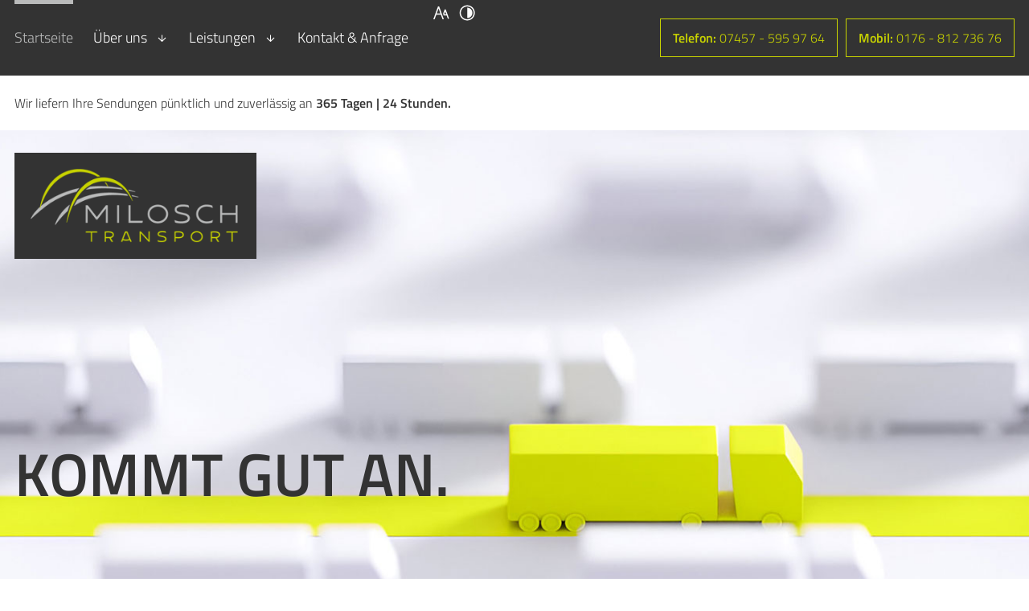

--- FILE ---
content_type: text/html; charset=UTF-8
request_url: https://www.milosch-transport.de/
body_size: 8040
content:
<!DOCTYPE html>
<html lang="de" data-fw-version="1.8.4" data-privacy-control="dark">
<head>
    <meta charset="utf-8">
    <title>Transportunternehmen aus Rottenburg – auch in Tübingen und Umgebung für Sie im Einsatz</title>
        <meta name="description" content="Ob ✓Kurier- und Sonderfahrten, ✓Teil- und Komplettladungen, ✓Festtouren oder ✓Montageservice – die Milosch GmbH aus Rottenburg am Neckar ist Ihr zuverlässiges Transportunternehmen für Tübingen und die Region.">
        <meta property="og:title" content="Transportunternehmen aus Rottenburg – auch in Tübingen und Umgebung für Sie im Einsatz">
        <meta property="og:description" content="Ob ✓Kurier- und Sonderfahrten, ✓Teil- und Komplettladungen, ✓Festtouren oder ✓Montageservice – die Milosch GmbH aus Rottenburg am Neckar ist Ihr zuverlässiges Transportunternehmen für Tübingen und die Region.">
        <meta property="og:type" content="website">
        <meta property="og:url" content="https://www.milosch-transport.de">
        <meta property="og:image" content="/images/social_branding.png">
        <meta property="og:site_name" content="Milosch Transport GmbH">    <meta name="author" content="Milosch Transport GmbH">
    <meta name="viewport" content="width=device-width, height=device-height, initial-scale=1.0, user-scalable=0">
    <meta name="thumbnail" content="/images/social_branding.png">
    <meta name="theme-color" content="#c8d300">
    <meta name="format-detection" content="telephone=no">
    <link rel="canonical" href="https://www.milosch-transport.de/">
    <!-- Fav Icon -->
    <link rel="icon" href="/favicon.ico" type="image/x-icon">
    <!-- Styles -->
    <link rel="stylesheet" href="/css/styles.css?v=1746010805" media="screen">
    <link rel="stylesheet" href="/css/print.css?v=1746010805" media="print">
<script type="application/json" data-translations>{"Form data is not valid!":"Formulardaten sind ung\u00fcltig!","FORM_SUBMISSION_ERROR":"Die E-Mail wurde nicht gesendet, weil die folgenden Fehler aufgetreten sind:","FORM_SUBMISSION_SUCCESS":"E-Mail erfolgreich gesendet","Calculate route":"Route berechnen","The field is required":"Dieses Feld ist erforderlich","Invalid email address":"Die E-Mail-Adresse ist ung\u00fcltig","privacyPolicy_not_accepted":"Das Feld Datenschutzerkl\u00e4rung ist obligatorisch"}</script><script type="text/javascript">(function (root) {
    let translations;

    root.__ = function (message) {
        if (translations === (void 0)) {
            let el = document.querySelector('script[data-translations]');

            try {
                translations = JSON.parse(el.textContent);
            } catch (e) {
                translations = {};
            }
        }

        return message in translations ? translations[message] : message;
    };
})(window);</script></head>

<body class="main-template no-js lang-de Startseite index" style="opacity:0">
    <input type="checkbox" id="navi-toggled">
    <div tabindex="-1" data-reset-focus></div>
    <a href="#content" tabindex="1" title="Navigation überspringen" class="tab-btn">Navigation überspringen</a>
    <a href="/sitemap" tabindex="1" title="Sitemap anzeigen" rel="nofollow" class="tab-btn">Sitemap anzeigen</a>

    <ul id="quickbar" aria-label="Hauptmenü" role="menubar">
      <li>
        <a href="tel:+4974575959764" title="Jetzt telefonisch Kontakt mit Milosch Transport GmbH in 72108 Rottenburg  aufnehmen" class="phone" data-event-type="click" data-event-name="Click To Call">07457 - 595 97 64</a> 
      </li>
      <!-- <li class="test"></li> -->

      <li class="accessibility-bar"></li>
      <li>
          <label for="navi-toggled">
              <span class="icon" aria-haspopup="true" tabindex="0" aria-label="Hauptnavigation öffnen" role="button" data-tooltip="focus-visible">Menü</span>
          </label>
      </li>
  </ul>

    <div data-navigation-status aria-live="assertive" aria-relevant="text" aria-atomic="true" role="status" aria-hidden="false" class="visually-hidden"></div>

    <div class="first-level" id="navigation">
      <nav role="navigation">
        <div style="background-size: cover;" class="cms-container-el default-container">
<div class="row large-end navRow">
<div class="col full-9">
<div style="background-size: cover;" class="cms-container-el naviContact">
<div style="background-size: cover;" class="cms-container-el navMainInfo">
<div class="cms-navi">
<ul class="navi navi-main">
<li class="index active">
<a title="Transportunternehmen aus Rottenburg – auch in Tübingen und Umgebung für Sie im Einsatz" class="index active" href="/" target="_self">
Startseite</a>
</li>
<li class="ueber-uns has-sub">
<a title="Transportunternehmen aus Rottenburg – zuverlässig in Tübingen &amp; ganz Süddeutschland | Über uns" class="ueber-uns" href="/ueber-uns/" target="_self">
Über uns</a>
<ul class="sub">
<li class="ueber-uns-ansprechpartner">
<a title="Gefahrgut-Spedition aus Rottenburg – zuverlässig in Tübingen &amp; ganz Süddeutschland" class="ueber-uns-ansprechpartner" href="/ueber-uns/ansprechpartner" target="_self">
Ansprechpartner</a>
</li>
</ul>
</li>
<li class="has-sub">
<span title="Transportunternehmen aus Rottenburg – Leistungen für Tübingen &amp; Süddeutschland">
Leistungen</span>
<ul class="sub">
<li class="leistungen-kurier-und-sonderfahrten">
<a title="Kurierfahrten &amp; Sonderfahrten – Speditionsunternehmen aus Rottenburg für Tübingen &amp; Süddeutschland" class="leistungen-kurier-und-sonderfahrten" href="/leistungen/kurier-und-sonderfahrten" target="_self">
Kurier- &amp; Sonderfahrten</a>
</li>
<li class="leistungen-teil-und-komplettladungen">
<a title="Teil- &amp; Komplettladungen – Spedition aus Rottenburg bei Tübingen für die Neckaralb &amp; Süddeutschland" class="leistungen-teil-und-komplettladungen" href="/leistungen/teil-und-komplettladungen" target="_self">
Teil- &amp; Komplettladungen</a>
</li>
<li class="leistungen-festtouren">
<a title="Spedition für Festtouren – aus Rottenburg für Tübingen, die Neckaralb &amp; Süddeutschland" class="leistungen-festtouren" href="/leistungen/festtouren" target="_self">
Festtouren</a>
</li>
<li class="leistungen-montageservice">
<a title="Montageservice &amp; Möbellogistik – aus Rottenburg für Tübingen &amp; Süddeutschland" class="leistungen-montageservice" href="/leistungen/montageservice" target="_self">
Montageservice</a>
</li>
<li class="leistungen-moebeltransporte">
<a title="Möbeltransporte &amp; Umzüge – Transportunternehmen aus Rottenburg für Tübingen &amp; die Neckaralb" class="leistungen-moebeltransporte" href="/leistungen/moebeltransporte" target="_self">
Möbeltransporte</a>
</li>
<li class="leistungen-entruempelung">
<a title="Entrümpelung von Wohnungen &amp; Büros – aus Rottenburg für Tübingen &amp; Süddeutschland" class="leistungen-entruempelung" href="/leistungen/entruempelung" target="_self">
Entrümpelung</a>
</li>
<li class="leistungen-luftfracht">
<a title="Luftfracht &amp; Möbeltransporte – Transportunternehmen aus Rottenburg für Tübingen &amp; Süddeutschland" class="leistungen-luftfracht" href="/leistungen/luftfracht" target="_self">
Luftfracht</a>
</li>
</ul>
</li>
<li class="kontakt-und-anfrage">
<a title="Expressdienst &amp; Transport – Milosch GmbH aus Rottenburg | Kontakt &amp; Anfrage" class="kontakt-und-anfrage" href="/kontakt-und-anfrage/" target="_self">
Kontakt &amp; Anfrage</a>
</li>
<li class="anfahrt">
<a title="Ihr Weg zu Milosch Transport GmbH aus Rottenburg  – regional &amp; überregional für Sie da" class="anfahrt" href="/anfahrt" target="_self">
Anfahrt</a>
</li>
<li class="impressum">
<a title="Milosch Transport GmbH, 72108 Rottenburg  | Impressum" class="impressum" href="/impressum" target="_self">
Impressum</a>
</li>
<li class="datenschutzerklaerung">
<a title="Verarbeitung von Informationen &amp; Daten bei Milosch Transport GmbH" class="datenschutzerklaerung" href="/datenschutzerklaerung" target="_self">
Datenschutzerklärung</a>
</li>
<li class="digitale-barrierefreiheit">
<a title="Unsere Erklärung zur digitalen Barrierefreiheit" class="digitale-barrierefreiheit" href="/digitale-barrierefreiheit" target="_self">
Digitale Barrierefreiheit</a>
</li>
</ul>
</div>
</div>
<div style="background-size: cover;" class="cms-container-el kontaktInfo">
<div class="cms-html">
<div><strong>Telefon:</strong> <a href="tel:+4974575959764" title="Jetzt telefonisch Kontakt mit Milosch Transport GmbH in 72108 Rottenburg  aufnehmen" class="phone" data-event-type="click" data-event-name="Click To Call">07457 - 595 97 64</a></div>
<div><strong>Mobil:</strong> <a href="tel:+4917681273676" title="Jetzt telefonisch Kontakt mit Milosch Transport GmbH in 72108 Rottenburg  aufnehmen" class="phone" data-event-type="click" data-event-name="Click To Call">0176 - 812 736 76</a></div></div>
</div>
</div>
<div style="background-size: cover;" class="cms-container-el socialCont">
<div class="cms-html">
<span>Wir liefern Ihre Sendungen pünktlich und zuverlässig an <strong>365 Tagen | 24 Stunden.</strong></span></div>
</div>
</div>
</div>
</div>
        </nav>
      </div>
      <div id="page-wrap">
        <header id="header">
          <div style="background-size: cover;" class="cms-container-el default-container">
<div class="row brandRow stretch start">
<div class="col medium-12">
<div style="background-size: cover;" class="cms-container-el brandFixed">
<figure style="width: 100%; height: auto;" class="cms-image lightbox-zoom-image">
<a title="Milosch Transport GmbH" class="branding non-fluid" href="/" target="_self">
<img alt="Milosch Transport GmbH" decoding="async" data-pic-cms-src="/upload/large/branding_994_large_IqBky2O89j.png" src="[data-uri]" width="301" height="106">
</a>
</figure>
</div>
</div>
</div>
<div style="background-size: cover;" class="cms-container-el claimCont">
<div class="row stretch start">
<div class="col large-12">
<div class="cms-html">
<blockquote>
    Kommt gut an.
</blockquote></div>
</div>
</div>
</div>
</div>
        </header>
        <main id="content">
          <div style="background-size: cover;" class="cms-container-el default-container">
<div style="background-size: cover;" class="cms-container-el default-container">
<div style="background-size: cover;" class="cms-container-el teaserCont">
<div class="row small-center stretch">
<div class="col medium-6 small-9 colBg">
<div class="row stretch start">
<div class="col giant-6">
<div style="background-size: cover;" data-lazy-animation="fade-up" data-lazy-animation-duration="1000" data-lazy-animation-delay="1000" class="cms-container-el textCont">
<div class="cms-article headline">
<p data-le-dy-clone="p-2">Kurier- &amp; <span data-le-dy-clone="1-1">Sonderfahrten</span></p></div>
<div class="cms-article">
<p data-le-dy-clone="0-1">Wir bringen Ihre Fracht ans Ziel. Schnell, sicher und zuverlässig. Mit dem passenden Fahrzeug aus unserem Fuhrpark liefern wir Ihre Fracht auf direktem Weg an Ihren Wunschort.</p></div>
<a title="Kurierfahrten &amp; Sonderfahrten – Speditionsunternehmen aus Rottenburg für Tübingen &amp; Süddeutschland" class="cms-button btn" href="/leistungen/kurier-und-sonderfahrten" target="_self">
<span class="prefix"></span>jetzt mehr erfahren<span class="suffix"></span></a>
</div>
</div>
<div class="col giant-6 imageCol">
<figure style="width: 100%; height: auto;" class="cms-image lightbox-zoom-image objectFit">
<img alt="Ein weißer Transporter fährt auf einer kurvenreichen Bergstraße, umgeben von felsigen Hängen." decoding="async" data-pic-cms-src="/upload/large/kurier-und-sonderfahrten_298_large_22l5_bU_XN.jpg" src="[data-uri]" width="369" height="363">
</figure>
</div>
</div>
</div>
<div class="col medium-6 small-9 colBg">
<div class="row stretch start">
<div class="col giant-6">
<div style="background-size: cover;" data-lazy-animation="fade-up" data-lazy-animation-duration="1000" data-lazy-animation-delay="1100" class="cms-container-el textCont">
<div class="cms-article headline">
<p data-le-dy-clone="1">Teil- &amp; <span data-le-dy-clone="2">Komplettladungen</span></p></div>
<div class="cms-article">

<p data-le-dy-clone="0-1">Wir kümmern uns um die Logistik hinter Ihrem Transport. Damit Ihre Ware schnell und sicher ans Ziel gelangt, organisieren wir maßgeschneiderte Transporte.</p>
</div>
<a title="Teil- &amp; Komplettladungen – Spedition aus Rottenburg bei Tübingen für die Neckaralb &amp; Süddeutschland" class="cms-button btn" href="/leistungen/teil-und-komplettladungen" target="_self">
<span class="prefix"></span>jetzt mehr erfahren<span class="suffix"></span></a>
</div>
</div>
<div class="col giant-6 imageCol">
<figure style="width: 100%; height: auto;" class="cms-image objectFit">
<img alt="Ein weißer Transporter steht auf einer Straße und wird mit Paketen beladen." decoding="async" data-pic-cms-src="/upload/large/teil-und-komplettladungen_215_large_2Sk5x-FhoW.jpg" src="[data-uri]" width="369" height="363">
</figure>
</div>
</div>
</div>
<div class="col medium-6 small-9 colBg">
<div class="row stretch start">
<div class="col giant-6">
<div style="background-size: cover;" data-lazy-animation="fade-up" data-lazy-animation-duration="1000" data-lazy-animation-delay="1200" class="cms-container-el textCont">
<div class="cms-article headline">
<p data-le-dy-clone="0-1">Festtouren- <span data-le-dy-clone="0-2">Übernahme</span></p></div>
<div class="cms-article">
<p>Wir übernehmen Ihre Waren, lagern sie über den von Ihnen gewünschten Zeitraum ein und kümmern uns um die termingerechte Auslieferung.&nbsp;</p></div>
<a title="Spedition für Festtouren – aus Rottenburg für Tübingen, die Neckaralb &amp; Süddeutschland" class="cms-button btn" href="/leistungen/festtouren" target="_self">
<span class="prefix"></span>jetzt mehr erfahren<span class="suffix"></span></a>
</div>
</div>
<div class="col giant-6 imageCol">
<figure style="width: 100%; height: auto;" class="cms-image lightbox-zoom-image objectFit">
<img alt="Ein Gabelstapler lädt einen Container auf einen Anhänger, um ihn für den Transport vorzubereiten." decoding="async" data-pic-cms-src="/upload/large/festtouren-uebernahme_481_large_fLPlNEU6hb.jpg" src="[data-uri]" width="369" height="363">
</figure>
</div>
</div>
</div>
<div class="col medium-6 small-9 colBg">
<div class="row stretch start">
<div class="col giant-6">
<div style="background-size: cover;" data-lazy-animation="fade-up" data-lazy-animation-duration="1000" data-lazy-animation-delay="1300" class="cms-container-el textCont">
<div class="cms-article headline">
<p>Montage-&nbsp;<span> service</span></p></div>
<div class="cms-article">
<p>Kundenorientierung ist eine wichtige Voraussetzung für den Erfolg. Die Rückmeldungen unserer Kunden sind für uns besonders wichtig und ein Bestandteil.</p></div>
<a title="Montageservice &amp; Möbellogistik – aus Rottenburg für Tübingen &amp; Süddeutschland" class="cms-button btn" href="/leistungen/montageservice" target="_self">
<span class="prefix"></span>jetzt mehr erfahren<span class="suffix"></span></a>
</div>
</div>
<div class="col giant-6 imageCol">
<figure style="width: 100%; height: auto;" class="cms-image lightbox-zoom-image objectFit">
<img alt="Eine belebte Autobahn mit zahlreichen Autos und Lastwagen, die in beide Richtungen fahren." decoding="async" data-pic-cms-src="/upload/large/montage-service_590_large_WCztl56atX.jpg" src="[data-uri]" width="369" height="363">
</figure>
</div>
</div>
</div>
</div>
</div>
<div style="background-size: cover;" class="cms-container-el section section01">
<div class="row stretch start">
<div class="col medium-12">
<h1 class="cms-title">
Ihr zuverlässiges Transportunternehmen aus Rottenburg<br>– regional &amp; überregional im Einsatz</h1>
</div>
</div>
<div class="row stretch start">
<div class="col large-6">
<div class="cms-article">
<p>Die <strong>Milosch GmbH</strong> ist Ihre erfahrene <strong>Transportfirma</strong> mit Sitz in <strong>Rottenburg am Neckar</strong> – zuverlässig für Unternehmen und Privatkunden in <strong>Tübingen</strong>, der <strong>Region Neckaralb</strong> und ganz <strong>Süddeutschland</strong>.</p>
<p>Als moderne <strong>Spedition</strong> bieten wir umfassende logistische Dienstleistungen auf höchstem Niveau: von <strong>Kurier- und Sonderfahrten</strong> über <strong>Teil- und Komplettladungen</strong> bis hin zu regelmäßigen <strong>Festtouren</strong> und unserem eigenen <strong>Montageservice</strong>.</p></div>
</div>
<div class="col large-6">
<div class="cms-article">
<p>Kundenzufriedenheit ist für uns der wichtigste Maßstab. Unser nach <strong>ISO 9001:2015 zertifiziertes Qualitätsmanagement</strong> und ein aktiver Verbesserungsprozess sichern gleichbleibend hohe Standards – auch bei zeitkritischen Transporten und Notfällen.</p>
<p>Sie haben Anregungen, möchten uns Lob oder Kritik mitteilen? Dann nutzen Sie unser [Kontaktformular] oder rufen Sie uns direkt an. Wir sind <strong>7 Tage die Woche rund um die Uhr erreichbar</strong> und freuen uns auf Ihr Feedback – denn Ihre Rückmeldungen helfen uns, als Spedition noch besser zu werden.</p></div>
</div>
</div>
<div style="background-size: cover;" class="cms-container-el teaserSection01">
<div class="row stretch start">
<div class="col giant-4 medium-6">
<div class="cms-html">
<div data-lazy-animation="fade-right" data-lazy-animation-delay="1000" data-lazy-animation-duration="1000">
    <span class="icon icon01 lazy-bg"></span>
    <span><strong>effektive Lösungen</strong> für Ihre Transportnotfälle</span>
</div>
<div data-lazy-animation="fade-right" data-lazy-animation-delay="1100" data-lazy-animation-duration="1000">
    <span class="icon icon02 lazy-bg"></span>
    <span><strong>kurze Reaktionszeiten</strong> bis zur Beladung</span>
</div></div>
</div>
<div class="col large-4 parallaxCol">
<div id="parallax" data-value="3" class="cms-html parallax lazy-bg">
</div>
</div>
<div class="col giant-4 medium-6">
<div class="cms-html">
<div data-lazy-animation="fade-right" data-lazy-animation-delay="1200" data-lazy-animation-duration="1000"><span class="icon icon03 lazy-bg"></span>
    <span><strong>schnelle Bearbeitung</strong> Ihrer Anfragen</span>
</div>
<div data-lazy-animation="fade-right" data-lazy-animation-delay="1300" data-lazy-animation-duration="1000"><span class="icon icon04 lazy-bg"></span>
    <span><strong>motiviertes</strong> &amp; geschultes Personal</span>
</div></div>
</div>
</div>
</div>
</div>
<div style="background-size: cover;" class="cms-container-el section section02">
<div class="row medium-center large-start imageRow stretch">
<div data-lazy-animation="fade-up" data-lazy-animation-duration="1000" data-lazy-animation-delay="1000" class="col huge-5 huge-suffix-1 large-6">
<div style="background-size: cover;" class="cms-container-el padCont">
<h2 class="cms-title">
Expressdienstleistungen vom Transportunternehmen Milosch – zuverlässig an 365 Tagen im Jahr</h2>
<div class="cms-article">
<p>Wenn schnell nicht schnell genug ist, sind wir zur Stelle: Die <strong>Milosch GmbH</strong> aus <strong>Rottenburg am Neckar</strong> ist Ihr <strong>Expressdienstleister</strong> und <strong>Transportunternehmen</strong> für besonders <strong>zeitkritische Transporte</strong> – ob in <strong>Tübingen</strong>, der <strong>Neckaralb</strong> oder ganz <strong>Süddeutschland</strong>. Auch bei kurzfristigen Anfragen und Transportnotfällen liefern wir als erfahrene <strong>Spedition</strong> punktgenau und zuverlässig.</p>
<p>Unsere Kunden vertrauen uns, wenn es darauf ankommt: <strong>365 Tage im Jahr, rund um die Uhr</strong>. Mit flexiblen, individuell zugeschnittenen Lösungen bringen wir Ihre eiligen Sendungen mit Höchstgeschwindigkeit zum Empfänger – egal was, egal wohin. Dabei kombinieren wir Schnelligkeit mit maximaler Verlässlichkeit – ganz gleich, ob es um wichtige Dokumente, Ersatzteile oder Spezialtransporte geht.</p>
<p>Konzentrieren Sie sich auf Ihr Kerngeschäft – wir übernehmen den Rest. Als leistungsstarke <strong>Transportfirma</strong> sorgen wir dafür, dass Ihre Expressfracht sicher, termingerecht und professionell ans Ziel kommt.</p></div>
</div>
</div>
<div class="col large-6 imageCont no-gutter page-img">
<figure style="width: 100%;" class="cms-image lightbox-zoom-image">
<img alt="Ein Van fährt bei Sonnenuntergang die Straße entlang, umgeben von warmen Farben des Himmels." decoding="async" data-pic-cms-src="/upload/large/content01_827_large_uVFGMr8gj0.jpg" src="[data-uri]" width="1000" height="688">
</figure>
</div>
</div>
</div>
<div style="background-size: cover;" class="cms-container-el section section03">
<div class="row medium-center large-end imageRow stretch">
<div class="col large-6 imageCont no-gutter large-first default-last page-img">
<figure style="width: 100%;" class="cms-image lightbox-zoom-image">
<img alt="Ein Lastwagen fährt auf einer Straße, während die Sonne untergeht und den Himmel in warmen Farben erleuchtet." decoding="async" data-pic-cms-src="/upload/large/content02_68_large_Nw_W6fA7jU.jpg" src="[data-uri]" width="1000" height="732">
</figure>
</div>
<div data-lazy-animation="fade-up" data-lazy-animation-duration="1000" data-lazy-animation-delay="1000" class="col large-6 huge-5 huge-prefix-1">
<div style="background-size: cover;" class="cms-container-el padCont">
<h3 class="cms-title">
Ihre Spedition aus Rottenburg – flexibel, schnell und zuverlässig für Tübingen &amp; Süddeutschland</h3>
<div class="cms-article">
<p>Die <strong>Milosch GmbH</strong> ist ein <strong>Transportunternehmen</strong> mit Sitz in <strong>Rottenburg am Neckar</strong>, das für kurze Reaktionszeiten, maßgeschneiderte Lösungen und höchste Zuverlässigkeit steht. Ob in <strong>Tübingen</strong>, der <strong>Neckaralb</strong> oder im gesamten <strong>süddeutschen Raum</strong> – unsere <strong>Spedition</strong> bietet individuelle Transportlösungen, die sich an Ihrem Bedarf orientieren.</p>
<p>Was uns auszeichnet: Ein motiviertes, erfahrenes Team, ein starkes Partnernetzwerk und eine effiziente Auftragsabwicklung. Unsere Kunden schätzen die <strong>schnelle Bearbeitung von Anfragen</strong>, kurze Reaktionszeiten bis zur Beladung sowie den <strong>direkten Transport ohne Umladung</strong> – für maximale Termintreue und Qualität.</p>
<p>Als <strong>Transportfirma</strong> bieten wir Ihnen faire Konditionen, individuell abgestimmte Leistungen und auf Wunsch auch Expresszustellungen. Wir freuen uns auf Ihre logistische Herausforderung – ob telefonisch oder über unser Kontaktformular, wir sind jederzeit für Sie da!</p></div>
</div>
</div>
</div>
</div>
</div>
</div>
        </main>
        <footer id="footer">
          <div style="background-size: cover;" class="cms-container-el default-container">
<div style="background-size: cover;" class="cms-container-el mapCont">
<div style="width: 100%;" class="cms-map">
<div data-route-planner>
<iframe style="width: 100%;" data-iframe="googlemaps" title="Karte" data-map-el-lazy-load data-src="https://www.google.com/maps/embed/v1/place?key=AIzaSyCL16T3evFhuQOfX2a9Wtv7u7hfcTSGnGY&amp;zoom=14&amp;q=Milosch%2BTransport%2BGmbH%2BBenzstra%C3%9Fe%2B6%2B72108%2BRottenburg%2B%2B" allowfullscreen></iframe></div>
</div>
</div>
<div style="background-size: cover;" class="cms-container-el clientInfo">
<div class="row large-middle between">
<div class="col full-3 brandCol">
<div class="cms-html">
<span class="branding"><span>Milosch</span> Transporte GmbH</span></div>
</div>
<div class="col full-6 infoCol">
<div style="background-size: cover;" class="cms-container-el rightCont">
<div style="background-size: cover;" class="cms-container-el kontaktInfo">
<div class="cms-html">
<div><i class="icon icon-map-marker"></i> Benzstraße 6, 72108 Rottenburg </div>
<div><i class="icon icon-phone"></i> <a href="tel:+4974575959764" title="Jetzt telefonisch Kontakt mit Milosch Transport GmbH in 72108 Rottenburg  aufnehmen" class="phone" data-event-type="click" data-event-name="Click To Call">07457 - 595 97 64</a></div>
<div><i class="icon icon-envelope"></i> <a href="//www.milosch-transport.de" class="escape email" title="Schreiben Sie Milosch Transport GmbH in 72108 Rottenburg  eine E-Mail." data-email="{&quot;name&quot;:&quot;info&quot;,&quot;host&quot;:&quot;milosch-transport.de&quot;}">info<span class="escape">∂</span>milosch-transport.de</a></div></div>
</div>
</div>
</div>
</div>
</div>
<div style="background-size: cover;" class="cms-container-el">
<div class="cms-navi">
<ul class="navi navi-add">
<li class="anfahrt">
<a title="Ihr Weg zu Milosch Transport GmbH aus Rottenburg  – regional &amp; überregional für Sie da" class="anfahrt" href="/anfahrt" target="_self">
Anfahrt</a>
</li>
<li class="impressum">
<a title="Milosch Transport GmbH, 72108 Rottenburg  | Impressum" class="impressum" href="/impressum" target="_self">
Impressum</a>
</li>
<li class="datenschutzerklaerung">
<a title="Verarbeitung von Informationen &amp; Daten bei Milosch Transport GmbH" class="datenschutzerklaerung" href="/datenschutzerklaerung" target="_self">
Datenschutzerklärung</a>
</li>
<li class="digitale-barrierefreiheit">
<a title="Unsere Erklärung zur digitalen Barrierefreiheit" class="digitale-barrierefreiheit" href="/digitale-barrierefreiheit" target="_self">
Digitale Barrierefreiheit</a>
</li>
</ul>
</div>
</div>
</div>
        </footer>
      </div>
      <a href="#" class="back-to-top icon icon-angle-up" title="Zum Seitenanfang"><span>Zum Seitenanfang</span></a>

    <noscript>
        <input type="checkbox" id="noticebar">
        <label for="noticebar"></label>
        <div><span class="col"><b>Achtung:</b> <br>JavaScript ist nicht aktiviert! Bitte aktivieren Sie <a title="Wie Sie JavaScript in Ihrem Browser aktivieren" target="_blank" href="https://www.enable-javascript.com/de/" rel="noopener">JavaScript</a> um den vollen Funktionsumfang dieser und weiterer Webseiten genießen zu können.</span></div>
    </noscript>

    <!-- JS -->
    <script>var cssData = {
    'image-path':           '"../images/" !default',
    'base-font-size':        '16px',
    'base-line-height':      '30px',
    'h1-size':               '48px',
    'h2-size':               '42px',
    'h3-size':               '36px',
    'h4-size':               '26px',
    'h5-size':               '20px',
    'h6-size':               '20px',
    'main-font':             'Titillium Web, sans-serif',
    'display-font':          '"Titillium Web", sans-serif',
    'icon-font':             'icomoon, sans-serif',
    'colorMap': {
        'primary': {
            'main':         '#333333',
            'contrast':     '#000'
        },
        'secondary': {
            'main':         '#c8d300',
            'contrast':     '#aab302'
        },
        'light': {
            'main':         '#fff',
            'contrast':     '#fff'
        },
        'medium': {
            'main':         '#F2F2F0',
            'contrast':     '#F2F2F0'
        },
        'dark': {
            'main':         '#333333',
            'contrast':     '#000'
        },
        'border': {
            'main':         '#babbbb',
            'contrast':     '#babbbb'
        },
        'alert': {
            'main':         '#D85D00',
            'contrast':     '#D85D00'
        }
    },
    'break':                'large',
    'base-gap':             '18px',
    'rowMaxWidth':          '1620px',
    'space-sm':             '30px 60px',
    'space-md':             '60px 90px',
    'space-lg':             '90px 120px',
    'space-xl':             '120px 150px',
    'video-formats':        '"16/9" "1/1" "3/4" "4/3" "9/16" "21/9" "9/21"',
    /* columnCount is required for cms4 for legacy reasons */
    'columnCount':          12,
    'column-count':         '$columnCount',
    'base-border':          '1px solid color(border)',
    'base-border-radius':   '0px',
    'base-box-shadow':      '0px 5px 10px 0px color(dark, .2)',
    'base-outline':         '1px solid color(border)',
    'outline':              '3px solid color(alert)',
    'bpContext':            '16px',
    'hide-text-direction':  'right',
    'icon-map': {
        'times':            '"×"',
        'minus':            '"-"',
        'angle-right':      "\\ea1f",
        'plus':             '"+"',
        'angle-up':         "\\ea21",
        'exclamation':      '"!"', 
        'envelope':         "\\e9b0",
        'map-marker':       "\\ea3d",
        'arrow-down':       "\\ea1d",
        'arrow-left':       "\\ea1e",
        'phone':            "\\ea81",
        'file-pdf':         "\\eadf"
    },
    'gridMap': {
        'default': {
            'width':        '0px',
            'cols':         [1,2,3,4,5,6,7,8,9,10,11,12,'auto'],
            'prefix':       [0,1,2,3,4,5,6,7,8,9,10,11,12],
            'suffix':       [0,1,2,3,4,5,6,7,8,9,10,11,12],
            'start':        ['justify-content:flex-start'],
            'center':       ['justify-content:center'],
            'end':          ['justify-content:flex-end'],
            'between':      ['justify-content:space-between'],
            'around':       ['justify-content:space-around'],
            'top':          ['align-items:flex-start'],
            'middle':       ['align-items:center'],
            'baseline':     ['align-items:flex-baseline'],
            'bottom':       ['align-items:flex-end'],
            'stretch':      ['align-items:stretch'],
            'reverse':      ['flex-direction:row-reverse'],
            'forward':      ['flex-direction:row'],
            'first':        ['order:-1'],
            'last':         ['order:1'],
            'unset':        ['order:0']
        },
        'tiny': {
            'width':        '480px',
            'cols':         [1,2,3,4,5,6,7,8,9,10,11,12,'auto'],
            'prefix':       [0,1,2,3,4,5,6,7,8,9,10,11,12],
            'suffix':       [0,1,2,3,4,5,6,7,8,9,10,11,12],
            'start':        ['justify-content:flex-start'],
            'center':       ['justify-content:center'],
            'end':          ['justify-content:flex-end'],
            'between':      ['justify-content:space-between'],
            'around':       ['justify-content:space-around'],
            'top':          ['align-items:flex-start'],
            'middle':       ['align-items:center'],
            'baseline':     ['align-items:flex-baseline'],
            'bottom':       ['align-items:flex-end'],
            'stretch':      ['align-items:stretch'],
            'reverse':      ['flex-direction:row-reverse'],
            'forward':      ['flex-direction:row'],
            'first':        ['order:-1'],
            'last':         ['order:1'],
            'unset':        ['order:0']
        },
        'small': {
            'width':        '640px',
            'cols':         [1,2,3,4,5,6,7,8,9,10,11,12,'auto'],
            'prefix':       [0,1,2,3,4,5,6,7,8,9,10,11,12],
            'suffix':       [0,1,2,3,4,5,6,7,8,9,10,11,12],
            'start':        ['justify-content:flex-start'],
            'center':       ['justify-content:center'],
            'end':          ['justify-content:flex-end'],
            'between':      ['justify-content:space-between'],
            'around':       ['justify-content:space-around'],
            'top':          ['align-items:flex-start'],
            'middle':       ['align-items:center'],
            'baseline':     ['align-items:flex-baseline'],
            'bottom':       ['align-items:flex-end'],
            'stretch':      ['align-items:stretch'],
            'reverse':      ['flex-direction:row-reverse'],
            'forward':      ['flex-direction:row'],
            'first':        ['order:-1'],
            'last':         ['order:1'],
            'unset':        ['order:0']
        },
        'medium': {
            'width':        '760px',
            'cols':         [1,2,3,4,5,6,7,8,9,10,11,12,'auto'],
            'prefix':       [0,1,2,3,4,5,6,7,8,9,10,11,12],
            'suffix':       [0,1,2,3,4,5,6,7,8,9,10,11,12],
            'start':        ['justify-content:flex-start'],
            'center':       ['justify-content:center'],
            'end':          ['justify-content:flex-end'],
            'between':      ['justify-content:space-between'],
            'around':       ['justify-content:space-around'],
            'top':          ['align-items:flex-start'],
            'middle':       ['align-items:center'],
            'baseline':     ['align-items:flex-baseline'],
            'bottom':       ['align-items:flex-end'],
            'stretch':      ['align-items:stretch'],
            'reverse':      ['flex-direction:row-reverse'],
            'forward':      ['flex-direction:row'],
            'first':        ['order:-1'],
            'last':         ['order:1'],
            'unset':        ['order:0']
        },
        'large': {
            'width':        '992px',
            'cols':         [1,2,3,4,5,6,7,8,9,10,11,12,'auto'],
            'prefix':       [0,1,2,3,4,5,6,7,8,9,10,11,12],
            'suffix':       [0,1,2,3,4,5,6,7,8,9,10,11,12],
            'start':        ['justify-content:flex-start'],
            'center':       ['justify-content:center'],
            'end':          ['justify-content:flex-end'],
            'between':      ['justify-content:space-between'],
            'around':       ['justify-content:space-around'],
            'top':          ['align-items:flex-start'],
            'middle':       ['align-items:center'],
            'baseline':     ['align-items:flex-baseline'],
            'bottom':       ['align-items:flex-end'],
            'stretch':      ['align-items:stretch'],
            'reverse':      ['flex-direction:row-reverse'],
            'forward':      ['flex-direction:row'],
            'first':        ['order:-1'],
            'last':         ['order:1'],
            'unset':        ['order:0']
        },
        'giant': {
            'width':        '1200px',
            'cols':         [1,2,3,4,5,6,7,8,9,10,11,12,'auto'],
            'prefix':       [0,1,2,3,4,5,6,7,8,9,10,11,12],
            'suffix':       [0,1,2,3,4,5,6,7,8,9,10,11,12],
            'start':        ['justify-content:flex-start'],
            'center':       ['justify-content:center'],
            'end':          ['justify-content:flex-end'],
            'between':      ['justify-content:space-between'],
            'around':       ['justify-content:space-around'],
            'top':          ['align-items:flex-start'],
            'middle':       ['align-items:center'],
            'baseline':     ['align-items:flex-baseline'],
            'bottom':       ['align-items:flex-end'],
            'stretch':      ['align-items:stretch'],
            'reverse':      ['flex-direction:row-reverse'],
            'forward':      ['flex-direction:row'],
            'first':        ['order:-1'],
            'last':         ['order:1'],
            'unset':        ['order:0']
        },
        'huge': {
            'width':        '1364px',
            'cols':         [1,2,3,4,5,6,7,8,9,10,11,12,'auto'],
            'prefix':       [0,1,2,3,4,5,6,7,8,9,10,11,12],
            'suffix':       [0,1,2,3,4,5,6,7,8,9,10,11,12],
            'start':        ['justify-content:flex-start'],
            'center':       ['justify-content:center'],
            'end':          ['justify-content:flex-end'],
            'between':      ['justify-content:space-between'],
            'around':       ['justify-content:space-around'],
            'top':          ['align-items:flex-start'],
            'middle':       ['align-items:center'],
            'baseline':     ['align-items:flex-baseline'],
            'bottom':       ['align-items:flex-end'],
            'stretch':      ['align-items:stretch'],
            'reverse':      ['flex-direction:row-reverse'],
            'forward':      ['flex-direction:row'],
            'first':        ['order:-1'],
            'last':         ['order:1'],
            'unset':        ['order:0']
        },
        'full': {
            'width':        '1520px',
            'cols':         [1,2,3,4,5,6,7,8,9,10,11,12,'auto'],
            'prefix':       [0,1,2,3,4,5,6,7,8,9,10,11,12],
            'suffix':       [0,1,2,3,4,5,6,7,8,9,10,11,12],
            'start':        ['justify-content:flex-start'],
            'center':       ['justify-content:center'],
            'end':          ['justify-content:flex-end'],
            'between':      ['justify-content:space-between'],
            'around':       ['justify-content:space-around'],
            'top':          ['align-items:flex-start'],
            'middle':       ['align-items:center'],
            'baseline':     ['align-items:flex-baseline'],
            'bottom':       ['align-items:flex-end'],
            'stretch':      ['align-items:stretch'],
            'reverse':      ['flex-direction:row-reverse'],
            'forward':      ['flex-direction:row'],
            'first':        ['order:-1'],
            'last':         ['order:1'],
            'unset':        ['order:0']
        },
        'cut': {
            'width':        '$rowMaxWidth',
            'cols':         [1,2,3,4,5,6,7,8,9,10,11,12,'auto'],
            'prefix':       [0,1,2,3,4,5,6,7,8,9,10,11,12],
            'suffix':       [0,1,2,3,4,5,6,7,8,9,10,11,12],
            'start':        ['justify-content:flex-start'],
            'center':       ['justify-content:center'],
            'end':          ['justify-content:flex-end'],
            'between':      ['justify-content:space-between'],
            'around':       ['justify-content:space-around'],
            'top':          ['align-items:flex-start'],
            'middle':       ['align-items:center'],
            'baseline':     ['align-items:flex-baseline'],
            'bottom':       ['align-items:flex-end'],
            'stretch':      ['align-items:stretch'],
            'reverse':      ['flex-direction:row-reverse'],
            'forward':      ['flex-direction:row'],
            'first':        ['order:-1'],
            'last':         ['order:1'],
            'unset':        ['order:0']
        },
    }
}</script><script src="/securewebapps/evercdn/assets/requireit/v1/scripts/main.min.js?v=1746010805"></script>
    <script src="/js/_require.js?v=1746010805"></script>
    <!-- Schema.org -->
    
                    <script type="application/ld+json">{
                        "@context" : "http://schema.org",
                        "@type" : "LocalBusiness",
                        "address" : {
                                "@type": "PostalAddress",
                                "addressLocality":"Rottenburg ",
                                "addressCountry": "DE",
                                "postalCode":"72108",
                                "streetAddress": "Benzstra&szlig;e 6"
                        },
                        "description":"Ob ✓Kurier- und Sonderfahrten, ✓Teil- und Komplettladungen, ✓Festtouren oder ✓Montageservice – die Milosch GmbH aus Rottenburg am Neckar ist Ihr zuverlässiges Transportunternehmen für Tübingen und die Region.",
                        "name":"Milosch Transport GmbH",
                        "url":"//www.milosch-transport.de",                        
                        "telephone":"07457 - 595 97 64, 0176 - 812 736 76",                        
                "openingHours": ["Mo 08:00 - 17:00", "Tu 08:00 - 17:00", "We 08:00 - 17:00", "Th 08:00 - 17:00", "Fr 08:00 - 17:00"],
                        "image":"//www.milosch-transport.de/images/social_branding.png"
}</script>
                <script data-website-brand="stz-onlineservice.de" src="/_rassets/csite_modules.js?v=1746010805"></script><script src="/usecurez.js?k=R28C50409W50170&amp;v=1746010805" type="text/javascript" defer="defer"></script><noscript><div><img src="/usecurez.jpg?k=R28C50409W50170&amp;noscript=1" alt="Counter"></div></noscript><link rel="stylesheet" href="/_rassets/cms_defaults.css?v=1746010805">
<script data-webpack-metadata data-cms-wp-public-path="/_rassets/"></script></body>

</html>


--- FILE ---
content_type: text/css
request_url: https://www.milosch-transport.de/css/styles.css?v=1746010805
body_size: 21955
content:
img:not(.lazy-loaded)[data-src]{background:url("/images/layout/loading.svg") no-repeat center center}.lazy-bg:not(.lazy-loaded){opacity:.99}@font-face{font-family:"icomoon";font-weight:null;font-style:normal;font-display:block;src:url("../fonts/icomoon.woff"),url("../fonts/icomoon.ttf"),url("../fonts/icomoon.svg#icomoon"),url("../fonts/icomoon.eot")}@font-face{font-family:"Titillium Web";font-weight:300;font-style:normal;font-display:block;src:url("../fonts/titillium-web-v9-latin-300.woff"),url("../fonts/titillium-web-v9-latin-300.woff2")}@font-face{font-family:"Titillium Web";font-weight:300;font-style:italic;font-display:block;src:url("../fonts/titillium-web-v9-latin-300italic.woff"),url("../fonts/titillium-web-v9-latin-300italic.woff2")}@font-face{font-family:"Titillium Web";font-weight:400;font-style:normal;font-display:block;src:url("../fonts/titillium-web-v9-latin-regular.woff"),url("../fonts/titillium-web-v9-latin-regular.woff2")}@font-face{font-family:"Titillium Web";font-weight:400;font-style:italic;font-display:block;src:url("../fonts/titillium-web-v9-latin-italic.woff"),url("../fonts/titillium-web-v9-latin-italic.woff2")}@font-face{font-family:"Titillium Web";font-weight:600;font-style:normal;font-display:block;src:url("../fonts/titillium-web-v9-latin-600.woff"),url("../fonts/titillium-web-v9-latin-600.woff2")}@font-face{font-family:"Titillium Web";font-weight:600;font-style:italic;font-display:block;src:url("../fonts/titillium-web-v9-latin-600italic.woff"),url("../fonts/titillium-web-v9-latin-600italic.woff2")}@font-face{font-family:"Titillium Web";font-weight:700;font-style:normal;font-display:block;src:url("../fonts/titillium-web-v9-latin-700.woff"),url("../fonts/titillium-web-v9-latin-700.woff2")}@font-face{font-family:"Titillium Web";font-weight:700;font-style:italic;font-display:block;src:url("../fonts/titillium-web-v9-latin-700italic.woff"),url("../fonts/titillium-web-v9-latin-700italic.woff2")}:root{--scrollbar-width: calc(100vw - 100%);--viewport-without-scrollbar: calc(100vw - var(--scrollbar-width));--row-max-width-dynamic: calc(min(101.25rem, var(--viewport-without-scrollbar)))}.row{margin-left:auto;margin-right:auto;max-width:101.25rem;width:100%;position:relative;display:flex;flex:0 1 auto;flex-wrap:wrap;flex-direction:row;justify-content:flex-start;align-items:stretch}.row:not(.full-width) .row{margin-left:-1.125rem;padding-left:0;padding-right:0;max-width:calc(100% + 2.25rem);width:calc(100% + 2.25rem)}.row.full-width{max-width:none}.row .cms-el-row{margin-left:-1.125rem;padding-left:0;padding-right:0;max-width:calc(100% + 2.25rem);width:calc(100% + 2.25rem)}.row>.row{margin:0;padding:0;max-width:100%;width:100%;flex-basis:100%}@media (min-width: 101.25em){.row.break-right,.row.break-left{max-width:calc(50vw + (var(--row-max-width-dynamic) / 2 - var(--scrollbar-width) / 2))}.row.break-right{margin-left:auto;margin-right:0;justify-content:flex-start}.row.break-left{margin-right:auto;margin-left:0;justify-content:flex-end}}.col{float:left;padding-left:1.125rem;padding-right:1.125rem;max-width:100%;width:100%;flex:1 0 100%;box-sizing:border-box}.no-gutter,.no-gutter>.col{padding-left:0;padding-right:0}.gutter,.gutter>.col{padding-left:1.125rem;padding-right:1.125rem}@media (min-width: 0){.default-gutter{padding-left:1.125rem;padding-right:1.125rem}}@media (min-width: 30em){.tiny-gutter{padding-left:1.125rem;padding-right:1.125rem}}@media (min-width: 40em){.small-gutter{padding-left:1.125rem;padding-right:1.125rem}}@media (min-width: 47.5em){.medium-gutter{padding-left:1.125rem;padding-right:1.125rem}}@media (min-width: 62em){.large-gutter{padding-left:1.125rem;padding-right:1.125rem}}@media (min-width: 75em){.giant-gutter{padding-left:1.125rem;padding-right:1.125rem}}@media (min-width: 85.25em){.huge-gutter{padding-left:1.125rem;padding-right:1.125rem}}@media (min-width: 95em){.full-gutter{padding-left:1.125rem;padding-right:1.125rem}}@media (min-width: 101.25em){.cut-gutter{padding-left:1.125rem;padding-right:1.125rem}}@media (min-width: 0){.default-gutter>.col{padding-left:1.125rem;padding-right:1.125rem}}@media (min-width: 30em){.tiny-gutter>.col{padding-left:1.125rem;padding-right:1.125rem}}@media (min-width: 40em){.small-gutter>.col{padding-left:1.125rem;padding-right:1.125rem}}@media (min-width: 47.5em){.medium-gutter>.col{padding-left:1.125rem;padding-right:1.125rem}}@media (min-width: 62em){.large-gutter>.col{padding-left:1.125rem;padding-right:1.125rem}}@media (min-width: 75em){.giant-gutter>.col{padding-left:1.125rem;padding-right:1.125rem}}@media (min-width: 85.25em){.huge-gutter>.col{padding-left:1.125rem;padding-right:1.125rem}}@media (min-width: 95em){.full-gutter>.col{padding-left:1.125rem;padding-right:1.125rem}}@media (min-width: 101.25em){.cut-gutter>.col{padding-left:1.125rem;padding-right:1.125rem}}@media (min-width: 0){.col.default-1{max-width:8.33333%;flex-basis:8.33333%}}@media (min-width: 0) and (min-width: 101.25em){.row.break-left>.col.default-1,.row.break-right>.col.default-1{max-width:calc(var(--row-max-width-dynamic) / 12 * 1)}}@media (min-width: 0){.col.default-2{max-width:16.66667%;flex-basis:16.66667%}}@media (min-width: 0) and (min-width: 101.25em){.row.break-left>.col.default-2,.row.break-right>.col.default-2{max-width:calc(var(--row-max-width-dynamic) / 12 * 2)}}@media (min-width: 0){.col.default-3{max-width:25%;flex-basis:25%}}@media (min-width: 0) and (min-width: 101.25em){.row.break-left>.col.default-3,.row.break-right>.col.default-3{max-width:calc(var(--row-max-width-dynamic) / 12 * 3)}}@media (min-width: 0){.col.default-4{max-width:33.33333%;flex-basis:33.33333%}}@media (min-width: 0) and (min-width: 101.25em){.row.break-left>.col.default-4,.row.break-right>.col.default-4{max-width:calc(var(--row-max-width-dynamic) / 12 * 4)}}@media (min-width: 0){.col.default-5{max-width:41.66667%;flex-basis:41.66667%}}@media (min-width: 0) and (min-width: 101.25em){.row.break-left>.col.default-5,.row.break-right>.col.default-5{max-width:calc(var(--row-max-width-dynamic) / 12 * 5)}}@media (min-width: 0){.col.default-6{max-width:50%;flex-basis:50%}}@media (min-width: 0) and (min-width: 101.25em){.row.break-left>.col.default-6,.row.break-right>.col.default-6{max-width:calc(var(--row-max-width-dynamic) / 12 * 6)}}@media (min-width: 0){.col.default-7{max-width:58.33333%;flex-basis:58.33333%}}@media (min-width: 0) and (min-width: 101.25em){.row.break-left>.col.default-7,.row.break-right>.col.default-7{max-width:calc(var(--row-max-width-dynamic) / 12 * 7)}}@media (min-width: 0){.col.default-8{max-width:66.66667%;flex-basis:66.66667%}}@media (min-width: 0) and (min-width: 101.25em){.row.break-left>.col.default-8,.row.break-right>.col.default-8{max-width:calc(var(--row-max-width-dynamic) / 12 * 8)}}@media (min-width: 0){.col.default-9{max-width:75%;flex-basis:75%}}@media (min-width: 0) and (min-width: 101.25em){.row.break-left>.col.default-9,.row.break-right>.col.default-9{max-width:calc(var(--row-max-width-dynamic) / 12 * 9)}}@media (min-width: 0){.col.default-10{max-width:83.33333%;flex-basis:83.33333%}}@media (min-width: 0) and (min-width: 101.25em){.row.break-left>.col.default-10,.row.break-right>.col.default-10{max-width:calc(var(--row-max-width-dynamic) / 12 * 10)}}@media (min-width: 0){.col.default-11{max-width:91.66667%;flex-basis:91.66667%}}@media (min-width: 0) and (min-width: 101.25em){.row.break-left>.col.default-11,.row.break-right>.col.default-11{max-width:calc(var(--row-max-width-dynamic) / 12 * 11)}}@media (min-width: 0){.col.default-12{max-width:100%;flex-basis:100%}}@media (min-width: 0) and (min-width: 101.25em){.row.break-left>.col.default-12,.row.break-right>.col.default-12{max-width:calc(var(--row-max-width-dynamic) / 12 * 12)}}@media (min-width: 0){.col.default-auto{max-width:100%;flex-basis:0}.row.break-left>.col.default-auto,.row.break-right>.col.default-auto{max-width:100%}.col.default-prefix-0{margin-left:0%}}@media (min-width: 0) and (min-width: 101.25em){.row.break-left>.col.default-prefix-0,.row.break-right>.col.default-prefix-0{margin-left:calc(var(--row-max-width-dynamic) / 12 * 0)}}@media (min-width: 0){.col.default-prefix-1{margin-left:8.33333%}}@media (min-width: 0) and (min-width: 101.25em){.row.break-left>.col.default-prefix-1,.row.break-right>.col.default-prefix-1{margin-left:calc(var(--row-max-width-dynamic) / 12 * 1)}}@media (min-width: 0){.col.default-prefix-2{margin-left:16.66667%}}@media (min-width: 0) and (min-width: 101.25em){.row.break-left>.col.default-prefix-2,.row.break-right>.col.default-prefix-2{margin-left:calc(var(--row-max-width-dynamic) / 12 * 2)}}@media (min-width: 0){.col.default-prefix-3{margin-left:25%}}@media (min-width: 0) and (min-width: 101.25em){.row.break-left>.col.default-prefix-3,.row.break-right>.col.default-prefix-3{margin-left:calc(var(--row-max-width-dynamic) / 12 * 3)}}@media (min-width: 0){.col.default-prefix-4{margin-left:33.33333%}}@media (min-width: 0) and (min-width: 101.25em){.row.break-left>.col.default-prefix-4,.row.break-right>.col.default-prefix-4{margin-left:calc(var(--row-max-width-dynamic) / 12 * 4)}}@media (min-width: 0){.col.default-prefix-5{margin-left:41.66667%}}@media (min-width: 0) and (min-width: 101.25em){.row.break-left>.col.default-prefix-5,.row.break-right>.col.default-prefix-5{margin-left:calc(var(--row-max-width-dynamic) / 12 * 5)}}@media (min-width: 0){.col.default-prefix-6{margin-left:50%}}@media (min-width: 0) and (min-width: 101.25em){.row.break-left>.col.default-prefix-6,.row.break-right>.col.default-prefix-6{margin-left:calc(var(--row-max-width-dynamic) / 12 * 6)}}@media (min-width: 0){.col.default-prefix-7{margin-left:58.33333%}}@media (min-width: 0) and (min-width: 101.25em){.row.break-left>.col.default-prefix-7,.row.break-right>.col.default-prefix-7{margin-left:calc(var(--row-max-width-dynamic) / 12 * 7)}}@media (min-width: 0){.col.default-prefix-8{margin-left:66.66667%}}@media (min-width: 0) and (min-width: 101.25em){.row.break-left>.col.default-prefix-8,.row.break-right>.col.default-prefix-8{margin-left:calc(var(--row-max-width-dynamic) / 12 * 8)}}@media (min-width: 0){.col.default-prefix-9{margin-left:75%}}@media (min-width: 0) and (min-width: 101.25em){.row.break-left>.col.default-prefix-9,.row.break-right>.col.default-prefix-9{margin-left:calc(var(--row-max-width-dynamic) / 12 * 9)}}@media (min-width: 0){.col.default-prefix-10{margin-left:83.33333%}}@media (min-width: 0) and (min-width: 101.25em){.row.break-left>.col.default-prefix-10,.row.break-right>.col.default-prefix-10{margin-left:calc(var(--row-max-width-dynamic) / 12 * 10)}}@media (min-width: 0){.col.default-prefix-11{margin-left:91.66667%}}@media (min-width: 0) and (min-width: 101.25em){.row.break-left>.col.default-prefix-11,.row.break-right>.col.default-prefix-11{margin-left:calc(var(--row-max-width-dynamic) / 12 * 11)}}@media (min-width: 0){.col.default-prefix-12{margin-left:100%}}@media (min-width: 0) and (min-width: 101.25em){.row.break-left>.col.default-prefix-12,.row.break-right>.col.default-prefix-12{margin-left:calc(var(--row-max-width-dynamic) / 12 * 12)}}@media (min-width: 0){.col.default-suffix-0{margin-right:0%}}@media (min-width: 0) and (min-width: 101.25em){.row.break-left>.col.default-suffix-0,.row.break-right>.col.default-suffix-0{margin-right:calc(var(--row-max-width-dynamic) / 12 * 0)}}@media (min-width: 0){.col.default-suffix-1{margin-right:8.33333%}}@media (min-width: 0) and (min-width: 101.25em){.row.break-left>.col.default-suffix-1,.row.break-right>.col.default-suffix-1{margin-right:calc(var(--row-max-width-dynamic) / 12 * 1)}}@media (min-width: 0){.col.default-suffix-2{margin-right:16.66667%}}@media (min-width: 0) and (min-width: 101.25em){.row.break-left>.col.default-suffix-2,.row.break-right>.col.default-suffix-2{margin-right:calc(var(--row-max-width-dynamic) / 12 * 2)}}@media (min-width: 0){.col.default-suffix-3{margin-right:25%}}@media (min-width: 0) and (min-width: 101.25em){.row.break-left>.col.default-suffix-3,.row.break-right>.col.default-suffix-3{margin-right:calc(var(--row-max-width-dynamic) / 12 * 3)}}@media (min-width: 0){.col.default-suffix-4{margin-right:33.33333%}}@media (min-width: 0) and (min-width: 101.25em){.row.break-left>.col.default-suffix-4,.row.break-right>.col.default-suffix-4{margin-right:calc(var(--row-max-width-dynamic) / 12 * 4)}}@media (min-width: 0){.col.default-suffix-5{margin-right:41.66667%}}@media (min-width: 0) and (min-width: 101.25em){.row.break-left>.col.default-suffix-5,.row.break-right>.col.default-suffix-5{margin-right:calc(var(--row-max-width-dynamic) / 12 * 5)}}@media (min-width: 0){.col.default-suffix-6{margin-right:50%}}@media (min-width: 0) and (min-width: 101.25em){.row.break-left>.col.default-suffix-6,.row.break-right>.col.default-suffix-6{margin-right:calc(var(--row-max-width-dynamic) / 12 * 6)}}@media (min-width: 0){.col.default-suffix-7{margin-right:58.33333%}}@media (min-width: 0) and (min-width: 101.25em){.row.break-left>.col.default-suffix-7,.row.break-right>.col.default-suffix-7{margin-right:calc(var(--row-max-width-dynamic) / 12 * 7)}}@media (min-width: 0){.col.default-suffix-8{margin-right:66.66667%}}@media (min-width: 0) and (min-width: 101.25em){.row.break-left>.col.default-suffix-8,.row.break-right>.col.default-suffix-8{margin-right:calc(var(--row-max-width-dynamic) / 12 * 8)}}@media (min-width: 0){.col.default-suffix-9{margin-right:75%}}@media (min-width: 0) and (min-width: 101.25em){.row.break-left>.col.default-suffix-9,.row.break-right>.col.default-suffix-9{margin-right:calc(var(--row-max-width-dynamic) / 12 * 9)}}@media (min-width: 0){.col.default-suffix-10{margin-right:83.33333%}}@media (min-width: 0) and (min-width: 101.25em){.row.break-left>.col.default-suffix-10,.row.break-right>.col.default-suffix-10{margin-right:calc(var(--row-max-width-dynamic) / 12 * 10)}}@media (min-width: 0){.col.default-suffix-11{margin-right:91.66667%}}@media (min-width: 0) and (min-width: 101.25em){.row.break-left>.col.default-suffix-11,.row.break-right>.col.default-suffix-11{margin-right:calc(var(--row-max-width-dynamic) / 12 * 11)}}@media (min-width: 0){.col.default-suffix-12{margin-right:100%}}@media (min-width: 0) and (min-width: 101.25em){.row.break-left>.col.default-suffix-12,.row.break-right>.col.default-suffix-12{margin-right:calc(var(--row-max-width-dynamic) / 12 * 12)}}@media (min-width: 0){.default-start{justify-content:flex-start}.default-center{justify-content:center}.default-end{justify-content:flex-end}.default-between{justify-content:space-between}.default-around{justify-content:space-around}.default-top{align-items:flex-start}.default-middle{align-items:center}.default-baseline{align-items:flex-baseline}.default-bottom{align-items:flex-end}.default-stretch{align-items:stretch}.default-reverse{flex-direction:row-reverse}.default-forward{flex-direction:row}.default-first{order:-1}.default-last{order:1}.default-unset{order:0}}@media (min-width: 30em){.col.tiny-1{max-width:8.33333%;flex-basis:8.33333%}}@media (min-width: 30em) and (min-width: 101.25em){.row.break-left>.col.tiny-1,.row.break-right>.col.tiny-1{max-width:calc(var(--row-max-width-dynamic) / 12 * 1)}}@media (min-width: 30em){.col.tiny-2{max-width:16.66667%;flex-basis:16.66667%}}@media (min-width: 30em) and (min-width: 101.25em){.row.break-left>.col.tiny-2,.row.break-right>.col.tiny-2{max-width:calc(var(--row-max-width-dynamic) / 12 * 2)}}@media (min-width: 30em){.col.tiny-3{max-width:25%;flex-basis:25%}}@media (min-width: 30em) and (min-width: 101.25em){.row.break-left>.col.tiny-3,.row.break-right>.col.tiny-3{max-width:calc(var(--row-max-width-dynamic) / 12 * 3)}}@media (min-width: 30em){.col.tiny-4{max-width:33.33333%;flex-basis:33.33333%}}@media (min-width: 30em) and (min-width: 101.25em){.row.break-left>.col.tiny-4,.row.break-right>.col.tiny-4{max-width:calc(var(--row-max-width-dynamic) / 12 * 4)}}@media (min-width: 30em){.col.tiny-5{max-width:41.66667%;flex-basis:41.66667%}}@media (min-width: 30em) and (min-width: 101.25em){.row.break-left>.col.tiny-5,.row.break-right>.col.tiny-5{max-width:calc(var(--row-max-width-dynamic) / 12 * 5)}}@media (min-width: 30em){.col.tiny-6{max-width:50%;flex-basis:50%}}@media (min-width: 30em) and (min-width: 101.25em){.row.break-left>.col.tiny-6,.row.break-right>.col.tiny-6{max-width:calc(var(--row-max-width-dynamic) / 12 * 6)}}@media (min-width: 30em){.col.tiny-7{max-width:58.33333%;flex-basis:58.33333%}}@media (min-width: 30em) and (min-width: 101.25em){.row.break-left>.col.tiny-7,.row.break-right>.col.tiny-7{max-width:calc(var(--row-max-width-dynamic) / 12 * 7)}}@media (min-width: 30em){.col.tiny-8{max-width:66.66667%;flex-basis:66.66667%}}@media (min-width: 30em) and (min-width: 101.25em){.row.break-left>.col.tiny-8,.row.break-right>.col.tiny-8{max-width:calc(var(--row-max-width-dynamic) / 12 * 8)}}@media (min-width: 30em){.col.tiny-9{max-width:75%;flex-basis:75%}}@media (min-width: 30em) and (min-width: 101.25em){.row.break-left>.col.tiny-9,.row.break-right>.col.tiny-9{max-width:calc(var(--row-max-width-dynamic) / 12 * 9)}}@media (min-width: 30em){.col.tiny-10{max-width:83.33333%;flex-basis:83.33333%}}@media (min-width: 30em) and (min-width: 101.25em){.row.break-left>.col.tiny-10,.row.break-right>.col.tiny-10{max-width:calc(var(--row-max-width-dynamic) / 12 * 10)}}@media (min-width: 30em){.col.tiny-11{max-width:91.66667%;flex-basis:91.66667%}}@media (min-width: 30em) and (min-width: 101.25em){.row.break-left>.col.tiny-11,.row.break-right>.col.tiny-11{max-width:calc(var(--row-max-width-dynamic) / 12 * 11)}}@media (min-width: 30em){.col.tiny-12{max-width:100%;flex-basis:100%}}@media (min-width: 30em) and (min-width: 101.25em){.row.break-left>.col.tiny-12,.row.break-right>.col.tiny-12{max-width:calc(var(--row-max-width-dynamic) / 12 * 12)}}@media (min-width: 30em){.col.tiny-auto{max-width:100%;flex-basis:0}.row.break-left>.col.tiny-auto,.row.break-right>.col.tiny-auto{max-width:100%}.col.tiny-prefix-0{margin-left:0%}}@media (min-width: 30em) and (min-width: 101.25em){.row.break-left>.col.tiny-prefix-0,.row.break-right>.col.tiny-prefix-0{margin-left:calc(var(--row-max-width-dynamic) / 12 * 0)}}@media (min-width: 30em){.col.tiny-prefix-1{margin-left:8.33333%}}@media (min-width: 30em) and (min-width: 101.25em){.row.break-left>.col.tiny-prefix-1,.row.break-right>.col.tiny-prefix-1{margin-left:calc(var(--row-max-width-dynamic) / 12 * 1)}}@media (min-width: 30em){.col.tiny-prefix-2{margin-left:16.66667%}}@media (min-width: 30em) and (min-width: 101.25em){.row.break-left>.col.tiny-prefix-2,.row.break-right>.col.tiny-prefix-2{margin-left:calc(var(--row-max-width-dynamic) / 12 * 2)}}@media (min-width: 30em){.col.tiny-prefix-3{margin-left:25%}}@media (min-width: 30em) and (min-width: 101.25em){.row.break-left>.col.tiny-prefix-3,.row.break-right>.col.tiny-prefix-3{margin-left:calc(var(--row-max-width-dynamic) / 12 * 3)}}@media (min-width: 30em){.col.tiny-prefix-4{margin-left:33.33333%}}@media (min-width: 30em) and (min-width: 101.25em){.row.break-left>.col.tiny-prefix-4,.row.break-right>.col.tiny-prefix-4{margin-left:calc(var(--row-max-width-dynamic) / 12 * 4)}}@media (min-width: 30em){.col.tiny-prefix-5{margin-left:41.66667%}}@media (min-width: 30em) and (min-width: 101.25em){.row.break-left>.col.tiny-prefix-5,.row.break-right>.col.tiny-prefix-5{margin-left:calc(var(--row-max-width-dynamic) / 12 * 5)}}@media (min-width: 30em){.col.tiny-prefix-6{margin-left:50%}}@media (min-width: 30em) and (min-width: 101.25em){.row.break-left>.col.tiny-prefix-6,.row.break-right>.col.tiny-prefix-6{margin-left:calc(var(--row-max-width-dynamic) / 12 * 6)}}@media (min-width: 30em){.col.tiny-prefix-7{margin-left:58.33333%}}@media (min-width: 30em) and (min-width: 101.25em){.row.break-left>.col.tiny-prefix-7,.row.break-right>.col.tiny-prefix-7{margin-left:calc(var(--row-max-width-dynamic) / 12 * 7)}}@media (min-width: 30em){.col.tiny-prefix-8{margin-left:66.66667%}}@media (min-width: 30em) and (min-width: 101.25em){.row.break-left>.col.tiny-prefix-8,.row.break-right>.col.tiny-prefix-8{margin-left:calc(var(--row-max-width-dynamic) / 12 * 8)}}@media (min-width: 30em){.col.tiny-prefix-9{margin-left:75%}}@media (min-width: 30em) and (min-width: 101.25em){.row.break-left>.col.tiny-prefix-9,.row.break-right>.col.tiny-prefix-9{margin-left:calc(var(--row-max-width-dynamic) / 12 * 9)}}@media (min-width: 30em){.col.tiny-prefix-10{margin-left:83.33333%}}@media (min-width: 30em) and (min-width: 101.25em){.row.break-left>.col.tiny-prefix-10,.row.break-right>.col.tiny-prefix-10{margin-left:calc(var(--row-max-width-dynamic) / 12 * 10)}}@media (min-width: 30em){.col.tiny-prefix-11{margin-left:91.66667%}}@media (min-width: 30em) and (min-width: 101.25em){.row.break-left>.col.tiny-prefix-11,.row.break-right>.col.tiny-prefix-11{margin-left:calc(var(--row-max-width-dynamic) / 12 * 11)}}@media (min-width: 30em){.col.tiny-prefix-12{margin-left:100%}}@media (min-width: 30em) and (min-width: 101.25em){.row.break-left>.col.tiny-prefix-12,.row.break-right>.col.tiny-prefix-12{margin-left:calc(var(--row-max-width-dynamic) / 12 * 12)}}@media (min-width: 30em){.col.tiny-suffix-0{margin-right:0%}}@media (min-width: 30em) and (min-width: 101.25em){.row.break-left>.col.tiny-suffix-0,.row.break-right>.col.tiny-suffix-0{margin-right:calc(var(--row-max-width-dynamic) / 12 * 0)}}@media (min-width: 30em){.col.tiny-suffix-1{margin-right:8.33333%}}@media (min-width: 30em) and (min-width: 101.25em){.row.break-left>.col.tiny-suffix-1,.row.break-right>.col.tiny-suffix-1{margin-right:calc(var(--row-max-width-dynamic) / 12 * 1)}}@media (min-width: 30em){.col.tiny-suffix-2{margin-right:16.66667%}}@media (min-width: 30em) and (min-width: 101.25em){.row.break-left>.col.tiny-suffix-2,.row.break-right>.col.tiny-suffix-2{margin-right:calc(var(--row-max-width-dynamic) / 12 * 2)}}@media (min-width: 30em){.col.tiny-suffix-3{margin-right:25%}}@media (min-width: 30em) and (min-width: 101.25em){.row.break-left>.col.tiny-suffix-3,.row.break-right>.col.tiny-suffix-3{margin-right:calc(var(--row-max-width-dynamic) / 12 * 3)}}@media (min-width: 30em){.col.tiny-suffix-4{margin-right:33.33333%}}@media (min-width: 30em) and (min-width: 101.25em){.row.break-left>.col.tiny-suffix-4,.row.break-right>.col.tiny-suffix-4{margin-right:calc(var(--row-max-width-dynamic) / 12 * 4)}}@media (min-width: 30em){.col.tiny-suffix-5{margin-right:41.66667%}}@media (min-width: 30em) and (min-width: 101.25em){.row.break-left>.col.tiny-suffix-5,.row.break-right>.col.tiny-suffix-5{margin-right:calc(var(--row-max-width-dynamic) / 12 * 5)}}@media (min-width: 30em){.col.tiny-suffix-6{margin-right:50%}}@media (min-width: 30em) and (min-width: 101.25em){.row.break-left>.col.tiny-suffix-6,.row.break-right>.col.tiny-suffix-6{margin-right:calc(var(--row-max-width-dynamic) / 12 * 6)}}@media (min-width: 30em){.col.tiny-suffix-7{margin-right:58.33333%}}@media (min-width: 30em) and (min-width: 101.25em){.row.break-left>.col.tiny-suffix-7,.row.break-right>.col.tiny-suffix-7{margin-right:calc(var(--row-max-width-dynamic) / 12 * 7)}}@media (min-width: 30em){.col.tiny-suffix-8{margin-right:66.66667%}}@media (min-width: 30em) and (min-width: 101.25em){.row.break-left>.col.tiny-suffix-8,.row.break-right>.col.tiny-suffix-8{margin-right:calc(var(--row-max-width-dynamic) / 12 * 8)}}@media (min-width: 30em){.col.tiny-suffix-9{margin-right:75%}}@media (min-width: 30em) and (min-width: 101.25em){.row.break-left>.col.tiny-suffix-9,.row.break-right>.col.tiny-suffix-9{margin-right:calc(var(--row-max-width-dynamic) / 12 * 9)}}@media (min-width: 30em){.col.tiny-suffix-10{margin-right:83.33333%}}@media (min-width: 30em) and (min-width: 101.25em){.row.break-left>.col.tiny-suffix-10,.row.break-right>.col.tiny-suffix-10{margin-right:calc(var(--row-max-width-dynamic) / 12 * 10)}}@media (min-width: 30em){.col.tiny-suffix-11{margin-right:91.66667%}}@media (min-width: 30em) and (min-width: 101.25em){.row.break-left>.col.tiny-suffix-11,.row.break-right>.col.tiny-suffix-11{margin-right:calc(var(--row-max-width-dynamic) / 12 * 11)}}@media (min-width: 30em){.col.tiny-suffix-12{margin-right:100%}}@media (min-width: 30em) and (min-width: 101.25em){.row.break-left>.col.tiny-suffix-12,.row.break-right>.col.tiny-suffix-12{margin-right:calc(var(--row-max-width-dynamic) / 12 * 12)}}@media (min-width: 30em){.tiny-start{justify-content:flex-start}.tiny-center{justify-content:center}.tiny-end{justify-content:flex-end}.tiny-between{justify-content:space-between}.tiny-around{justify-content:space-around}.tiny-top{align-items:flex-start}.tiny-middle{align-items:center}.tiny-baseline{align-items:flex-baseline}.tiny-bottom{align-items:flex-end}.tiny-stretch{align-items:stretch}.tiny-reverse{flex-direction:row-reverse}.tiny-forward{flex-direction:row}.tiny-first{order:-1}.tiny-last{order:1}.tiny-unset{order:0}}@media (min-width: 40em){.col.small-1{max-width:8.33333%;flex-basis:8.33333%}}@media (min-width: 40em) and (min-width: 101.25em){.row.break-left>.col.small-1,.row.break-right>.col.small-1{max-width:calc(var(--row-max-width-dynamic) / 12 * 1)}}@media (min-width: 40em){.col.small-2{max-width:16.66667%;flex-basis:16.66667%}}@media (min-width: 40em) and (min-width: 101.25em){.row.break-left>.col.small-2,.row.break-right>.col.small-2{max-width:calc(var(--row-max-width-dynamic) / 12 * 2)}}@media (min-width: 40em){.col.small-3{max-width:25%;flex-basis:25%}}@media (min-width: 40em) and (min-width: 101.25em){.row.break-left>.col.small-3,.row.break-right>.col.small-3{max-width:calc(var(--row-max-width-dynamic) / 12 * 3)}}@media (min-width: 40em){.col.small-4{max-width:33.33333%;flex-basis:33.33333%}}@media (min-width: 40em) and (min-width: 101.25em){.row.break-left>.col.small-4,.row.break-right>.col.small-4{max-width:calc(var(--row-max-width-dynamic) / 12 * 4)}}@media (min-width: 40em){.col.small-5{max-width:41.66667%;flex-basis:41.66667%}}@media (min-width: 40em) and (min-width: 101.25em){.row.break-left>.col.small-5,.row.break-right>.col.small-5{max-width:calc(var(--row-max-width-dynamic) / 12 * 5)}}@media (min-width: 40em){.col.small-6{max-width:50%;flex-basis:50%}}@media (min-width: 40em) and (min-width: 101.25em){.row.break-left>.col.small-6,.row.break-right>.col.small-6{max-width:calc(var(--row-max-width-dynamic) / 12 * 6)}}@media (min-width: 40em){.col.small-7{max-width:58.33333%;flex-basis:58.33333%}}@media (min-width: 40em) and (min-width: 101.25em){.row.break-left>.col.small-7,.row.break-right>.col.small-7{max-width:calc(var(--row-max-width-dynamic) / 12 * 7)}}@media (min-width: 40em){.col.small-8{max-width:66.66667%;flex-basis:66.66667%}}@media (min-width: 40em) and (min-width: 101.25em){.row.break-left>.col.small-8,.row.break-right>.col.small-8{max-width:calc(var(--row-max-width-dynamic) / 12 * 8)}}@media (min-width: 40em){.col.small-9{max-width:75%;flex-basis:75%}}@media (min-width: 40em) and (min-width: 101.25em){.row.break-left>.col.small-9,.row.break-right>.col.small-9{max-width:calc(var(--row-max-width-dynamic) / 12 * 9)}}@media (min-width: 40em){.col.small-10{max-width:83.33333%;flex-basis:83.33333%}}@media (min-width: 40em) and (min-width: 101.25em){.row.break-left>.col.small-10,.row.break-right>.col.small-10{max-width:calc(var(--row-max-width-dynamic) / 12 * 10)}}@media (min-width: 40em){.col.small-11{max-width:91.66667%;flex-basis:91.66667%}}@media (min-width: 40em) and (min-width: 101.25em){.row.break-left>.col.small-11,.row.break-right>.col.small-11{max-width:calc(var(--row-max-width-dynamic) / 12 * 11)}}@media (min-width: 40em){.col.small-12{max-width:100%;flex-basis:100%}}@media (min-width: 40em) and (min-width: 101.25em){.row.break-left>.col.small-12,.row.break-right>.col.small-12{max-width:calc(var(--row-max-width-dynamic) / 12 * 12)}}@media (min-width: 40em){.col.small-auto{max-width:100%;flex-basis:0}.row.break-left>.col.small-auto,.row.break-right>.col.small-auto{max-width:100%}.col.small-prefix-0{margin-left:0%}}@media (min-width: 40em) and (min-width: 101.25em){.row.break-left>.col.small-prefix-0,.row.break-right>.col.small-prefix-0{margin-left:calc(var(--row-max-width-dynamic) / 12 * 0)}}@media (min-width: 40em){.col.small-prefix-1{margin-left:8.33333%}}@media (min-width: 40em) and (min-width: 101.25em){.row.break-left>.col.small-prefix-1,.row.break-right>.col.small-prefix-1{margin-left:calc(var(--row-max-width-dynamic) / 12 * 1)}}@media (min-width: 40em){.col.small-prefix-2{margin-left:16.66667%}}@media (min-width: 40em) and (min-width: 101.25em){.row.break-left>.col.small-prefix-2,.row.break-right>.col.small-prefix-2{margin-left:calc(var(--row-max-width-dynamic) / 12 * 2)}}@media (min-width: 40em){.col.small-prefix-3{margin-left:25%}}@media (min-width: 40em) and (min-width: 101.25em){.row.break-left>.col.small-prefix-3,.row.break-right>.col.small-prefix-3{margin-left:calc(var(--row-max-width-dynamic) / 12 * 3)}}@media (min-width: 40em){.col.small-prefix-4{margin-left:33.33333%}}@media (min-width: 40em) and (min-width: 101.25em){.row.break-left>.col.small-prefix-4,.row.break-right>.col.small-prefix-4{margin-left:calc(var(--row-max-width-dynamic) / 12 * 4)}}@media (min-width: 40em){.col.small-prefix-5{margin-left:41.66667%}}@media (min-width: 40em) and (min-width: 101.25em){.row.break-left>.col.small-prefix-5,.row.break-right>.col.small-prefix-5{margin-left:calc(var(--row-max-width-dynamic) / 12 * 5)}}@media (min-width: 40em){.col.small-prefix-6{margin-left:50%}}@media (min-width: 40em) and (min-width: 101.25em){.row.break-left>.col.small-prefix-6,.row.break-right>.col.small-prefix-6{margin-left:calc(var(--row-max-width-dynamic) / 12 * 6)}}@media (min-width: 40em){.col.small-prefix-7{margin-left:58.33333%}}@media (min-width: 40em) and (min-width: 101.25em){.row.break-left>.col.small-prefix-7,.row.break-right>.col.small-prefix-7{margin-left:calc(var(--row-max-width-dynamic) / 12 * 7)}}@media (min-width: 40em){.col.small-prefix-8{margin-left:66.66667%}}@media (min-width: 40em) and (min-width: 101.25em){.row.break-left>.col.small-prefix-8,.row.break-right>.col.small-prefix-8{margin-left:calc(var(--row-max-width-dynamic) / 12 * 8)}}@media (min-width: 40em){.col.small-prefix-9{margin-left:75%}}@media (min-width: 40em) and (min-width: 101.25em){.row.break-left>.col.small-prefix-9,.row.break-right>.col.small-prefix-9{margin-left:calc(var(--row-max-width-dynamic) / 12 * 9)}}@media (min-width: 40em){.col.small-prefix-10{margin-left:83.33333%}}@media (min-width: 40em) and (min-width: 101.25em){.row.break-left>.col.small-prefix-10,.row.break-right>.col.small-prefix-10{margin-left:calc(var(--row-max-width-dynamic) / 12 * 10)}}@media (min-width: 40em){.col.small-prefix-11{margin-left:91.66667%}}@media (min-width: 40em) and (min-width: 101.25em){.row.break-left>.col.small-prefix-11,.row.break-right>.col.small-prefix-11{margin-left:calc(var(--row-max-width-dynamic) / 12 * 11)}}@media (min-width: 40em){.col.small-prefix-12{margin-left:100%}}@media (min-width: 40em) and (min-width: 101.25em){.row.break-left>.col.small-prefix-12,.row.break-right>.col.small-prefix-12{margin-left:calc(var(--row-max-width-dynamic) / 12 * 12)}}@media (min-width: 40em){.col.small-suffix-0{margin-right:0%}}@media (min-width: 40em) and (min-width: 101.25em){.row.break-left>.col.small-suffix-0,.row.break-right>.col.small-suffix-0{margin-right:calc(var(--row-max-width-dynamic) / 12 * 0)}}@media (min-width: 40em){.col.small-suffix-1{margin-right:8.33333%}}@media (min-width: 40em) and (min-width: 101.25em){.row.break-left>.col.small-suffix-1,.row.break-right>.col.small-suffix-1{margin-right:calc(var(--row-max-width-dynamic) / 12 * 1)}}@media (min-width: 40em){.col.small-suffix-2{margin-right:16.66667%}}@media (min-width: 40em) and (min-width: 101.25em){.row.break-left>.col.small-suffix-2,.row.break-right>.col.small-suffix-2{margin-right:calc(var(--row-max-width-dynamic) / 12 * 2)}}@media (min-width: 40em){.col.small-suffix-3{margin-right:25%}}@media (min-width: 40em) and (min-width: 101.25em){.row.break-left>.col.small-suffix-3,.row.break-right>.col.small-suffix-3{margin-right:calc(var(--row-max-width-dynamic) / 12 * 3)}}@media (min-width: 40em){.col.small-suffix-4{margin-right:33.33333%}}@media (min-width: 40em) and (min-width: 101.25em){.row.break-left>.col.small-suffix-4,.row.break-right>.col.small-suffix-4{margin-right:calc(var(--row-max-width-dynamic) / 12 * 4)}}@media (min-width: 40em){.col.small-suffix-5{margin-right:41.66667%}}@media (min-width: 40em) and (min-width: 101.25em){.row.break-left>.col.small-suffix-5,.row.break-right>.col.small-suffix-5{margin-right:calc(var(--row-max-width-dynamic) / 12 * 5)}}@media (min-width: 40em){.col.small-suffix-6{margin-right:50%}}@media (min-width: 40em) and (min-width: 101.25em){.row.break-left>.col.small-suffix-6,.row.break-right>.col.small-suffix-6{margin-right:calc(var(--row-max-width-dynamic) / 12 * 6)}}@media (min-width: 40em){.col.small-suffix-7{margin-right:58.33333%}}@media (min-width: 40em) and (min-width: 101.25em){.row.break-left>.col.small-suffix-7,.row.break-right>.col.small-suffix-7{margin-right:calc(var(--row-max-width-dynamic) / 12 * 7)}}@media (min-width: 40em){.col.small-suffix-8{margin-right:66.66667%}}@media (min-width: 40em) and (min-width: 101.25em){.row.break-left>.col.small-suffix-8,.row.break-right>.col.small-suffix-8{margin-right:calc(var(--row-max-width-dynamic) / 12 * 8)}}@media (min-width: 40em){.col.small-suffix-9{margin-right:75%}}@media (min-width: 40em) and (min-width: 101.25em){.row.break-left>.col.small-suffix-9,.row.break-right>.col.small-suffix-9{margin-right:calc(var(--row-max-width-dynamic) / 12 * 9)}}@media (min-width: 40em){.col.small-suffix-10{margin-right:83.33333%}}@media (min-width: 40em) and (min-width: 101.25em){.row.break-left>.col.small-suffix-10,.row.break-right>.col.small-suffix-10{margin-right:calc(var(--row-max-width-dynamic) / 12 * 10)}}@media (min-width: 40em){.col.small-suffix-11{margin-right:91.66667%}}@media (min-width: 40em) and (min-width: 101.25em){.row.break-left>.col.small-suffix-11,.row.break-right>.col.small-suffix-11{margin-right:calc(var(--row-max-width-dynamic) / 12 * 11)}}@media (min-width: 40em){.col.small-suffix-12{margin-right:100%}}@media (min-width: 40em) and (min-width: 101.25em){.row.break-left>.col.small-suffix-12,.row.break-right>.col.small-suffix-12{margin-right:calc(var(--row-max-width-dynamic) / 12 * 12)}}@media (min-width: 40em){.small-start{justify-content:flex-start}.small-center{justify-content:center}.small-end{justify-content:flex-end}.small-between{justify-content:space-between}.small-around{justify-content:space-around}.small-top{align-items:flex-start}.small-middle{align-items:center}.small-baseline{align-items:flex-baseline}.small-bottom{align-items:flex-end}.small-stretch{align-items:stretch}.small-reverse{flex-direction:row-reverse}.small-forward{flex-direction:row}.small-first{order:-1}.small-last{order:1}.small-unset{order:0}}@media (min-width: 47.5em){.col.medium-1{max-width:8.33333%;flex-basis:8.33333%}}@media (min-width: 47.5em) and (min-width: 101.25em){.row.break-left>.col.medium-1,.row.break-right>.col.medium-1{max-width:calc(var(--row-max-width-dynamic) / 12 * 1)}}@media (min-width: 47.5em){.col.medium-2{max-width:16.66667%;flex-basis:16.66667%}}@media (min-width: 47.5em) and (min-width: 101.25em){.row.break-left>.col.medium-2,.row.break-right>.col.medium-2{max-width:calc(var(--row-max-width-dynamic) / 12 * 2)}}@media (min-width: 47.5em){.col.medium-3{max-width:25%;flex-basis:25%}}@media (min-width: 47.5em) and (min-width: 101.25em){.row.break-left>.col.medium-3,.row.break-right>.col.medium-3{max-width:calc(var(--row-max-width-dynamic) / 12 * 3)}}@media (min-width: 47.5em){.col.medium-4{max-width:33.33333%;flex-basis:33.33333%}}@media (min-width: 47.5em) and (min-width: 101.25em){.row.break-left>.col.medium-4,.row.break-right>.col.medium-4{max-width:calc(var(--row-max-width-dynamic) / 12 * 4)}}@media (min-width: 47.5em){.col.medium-5{max-width:41.66667%;flex-basis:41.66667%}}@media (min-width: 47.5em) and (min-width: 101.25em){.row.break-left>.col.medium-5,.row.break-right>.col.medium-5{max-width:calc(var(--row-max-width-dynamic) / 12 * 5)}}@media (min-width: 47.5em){.col.medium-6{max-width:50%;flex-basis:50%}}@media (min-width: 47.5em) and (min-width: 101.25em){.row.break-left>.col.medium-6,.row.break-right>.col.medium-6{max-width:calc(var(--row-max-width-dynamic) / 12 * 6)}}@media (min-width: 47.5em){.col.medium-7{max-width:58.33333%;flex-basis:58.33333%}}@media (min-width: 47.5em) and (min-width: 101.25em){.row.break-left>.col.medium-7,.row.break-right>.col.medium-7{max-width:calc(var(--row-max-width-dynamic) / 12 * 7)}}@media (min-width: 47.5em){.col.medium-8{max-width:66.66667%;flex-basis:66.66667%}}@media (min-width: 47.5em) and (min-width: 101.25em){.row.break-left>.col.medium-8,.row.break-right>.col.medium-8{max-width:calc(var(--row-max-width-dynamic) / 12 * 8)}}@media (min-width: 47.5em){.col.medium-9{max-width:75%;flex-basis:75%}}@media (min-width: 47.5em) and (min-width: 101.25em){.row.break-left>.col.medium-9,.row.break-right>.col.medium-9{max-width:calc(var(--row-max-width-dynamic) / 12 * 9)}}@media (min-width: 47.5em){.col.medium-10{max-width:83.33333%;flex-basis:83.33333%}}@media (min-width: 47.5em) and (min-width: 101.25em){.row.break-left>.col.medium-10,.row.break-right>.col.medium-10{max-width:calc(var(--row-max-width-dynamic) / 12 * 10)}}@media (min-width: 47.5em){.col.medium-11{max-width:91.66667%;flex-basis:91.66667%}}@media (min-width: 47.5em) and (min-width: 101.25em){.row.break-left>.col.medium-11,.row.break-right>.col.medium-11{max-width:calc(var(--row-max-width-dynamic) / 12 * 11)}}@media (min-width: 47.5em){.col.medium-12{max-width:100%;flex-basis:100%}}@media (min-width: 47.5em) and (min-width: 101.25em){.row.break-left>.col.medium-12,.row.break-right>.col.medium-12{max-width:calc(var(--row-max-width-dynamic) / 12 * 12)}}@media (min-width: 47.5em){.col.medium-auto{max-width:100%;flex-basis:0}.row.break-left>.col.medium-auto,.row.break-right>.col.medium-auto{max-width:100%}.col.medium-prefix-0{margin-left:0%}}@media (min-width: 47.5em) and (min-width: 101.25em){.row.break-left>.col.medium-prefix-0,.row.break-right>.col.medium-prefix-0{margin-left:calc(var(--row-max-width-dynamic) / 12 * 0)}}@media (min-width: 47.5em){.col.medium-prefix-1{margin-left:8.33333%}}@media (min-width: 47.5em) and (min-width: 101.25em){.row.break-left>.col.medium-prefix-1,.row.break-right>.col.medium-prefix-1{margin-left:calc(var(--row-max-width-dynamic) / 12 * 1)}}@media (min-width: 47.5em){.col.medium-prefix-2{margin-left:16.66667%}}@media (min-width: 47.5em) and (min-width: 101.25em){.row.break-left>.col.medium-prefix-2,.row.break-right>.col.medium-prefix-2{margin-left:calc(var(--row-max-width-dynamic) / 12 * 2)}}@media (min-width: 47.5em){.col.medium-prefix-3{margin-left:25%}}@media (min-width: 47.5em) and (min-width: 101.25em){.row.break-left>.col.medium-prefix-3,.row.break-right>.col.medium-prefix-3{margin-left:calc(var(--row-max-width-dynamic) / 12 * 3)}}@media (min-width: 47.5em){.col.medium-prefix-4{margin-left:33.33333%}}@media (min-width: 47.5em) and (min-width: 101.25em){.row.break-left>.col.medium-prefix-4,.row.break-right>.col.medium-prefix-4{margin-left:calc(var(--row-max-width-dynamic) / 12 * 4)}}@media (min-width: 47.5em){.col.medium-prefix-5{margin-left:41.66667%}}@media (min-width: 47.5em) and (min-width: 101.25em){.row.break-left>.col.medium-prefix-5,.row.break-right>.col.medium-prefix-5{margin-left:calc(var(--row-max-width-dynamic) / 12 * 5)}}@media (min-width: 47.5em){.col.medium-prefix-6{margin-left:50%}}@media (min-width: 47.5em) and (min-width: 101.25em){.row.break-left>.col.medium-prefix-6,.row.break-right>.col.medium-prefix-6{margin-left:calc(var(--row-max-width-dynamic) / 12 * 6)}}@media (min-width: 47.5em){.col.medium-prefix-7{margin-left:58.33333%}}@media (min-width: 47.5em) and (min-width: 101.25em){.row.break-left>.col.medium-prefix-7,.row.break-right>.col.medium-prefix-7{margin-left:calc(var(--row-max-width-dynamic) / 12 * 7)}}@media (min-width: 47.5em){.col.medium-prefix-8{margin-left:66.66667%}}@media (min-width: 47.5em) and (min-width: 101.25em){.row.break-left>.col.medium-prefix-8,.row.break-right>.col.medium-prefix-8{margin-left:calc(var(--row-max-width-dynamic) / 12 * 8)}}@media (min-width: 47.5em){.col.medium-prefix-9{margin-left:75%}}@media (min-width: 47.5em) and (min-width: 101.25em){.row.break-left>.col.medium-prefix-9,.row.break-right>.col.medium-prefix-9{margin-left:calc(var(--row-max-width-dynamic) / 12 * 9)}}@media (min-width: 47.5em){.col.medium-prefix-10{margin-left:83.33333%}}@media (min-width: 47.5em) and (min-width: 101.25em){.row.break-left>.col.medium-prefix-10,.row.break-right>.col.medium-prefix-10{margin-left:calc(var(--row-max-width-dynamic) / 12 * 10)}}@media (min-width: 47.5em){.col.medium-prefix-11{margin-left:91.66667%}}@media (min-width: 47.5em) and (min-width: 101.25em){.row.break-left>.col.medium-prefix-11,.row.break-right>.col.medium-prefix-11{margin-left:calc(var(--row-max-width-dynamic) / 12 * 11)}}@media (min-width: 47.5em){.col.medium-prefix-12{margin-left:100%}}@media (min-width: 47.5em) and (min-width: 101.25em){.row.break-left>.col.medium-prefix-12,.row.break-right>.col.medium-prefix-12{margin-left:calc(var(--row-max-width-dynamic) / 12 * 12)}}@media (min-width: 47.5em){.col.medium-suffix-0{margin-right:0%}}@media (min-width: 47.5em) and (min-width: 101.25em){.row.break-left>.col.medium-suffix-0,.row.break-right>.col.medium-suffix-0{margin-right:calc(var(--row-max-width-dynamic) / 12 * 0)}}@media (min-width: 47.5em){.col.medium-suffix-1{margin-right:8.33333%}}@media (min-width: 47.5em) and (min-width: 101.25em){.row.break-left>.col.medium-suffix-1,.row.break-right>.col.medium-suffix-1{margin-right:calc(var(--row-max-width-dynamic) / 12 * 1)}}@media (min-width: 47.5em){.col.medium-suffix-2{margin-right:16.66667%}}@media (min-width: 47.5em) and (min-width: 101.25em){.row.break-left>.col.medium-suffix-2,.row.break-right>.col.medium-suffix-2{margin-right:calc(var(--row-max-width-dynamic) / 12 * 2)}}@media (min-width: 47.5em){.col.medium-suffix-3{margin-right:25%}}@media (min-width: 47.5em) and (min-width: 101.25em){.row.break-left>.col.medium-suffix-3,.row.break-right>.col.medium-suffix-3{margin-right:calc(var(--row-max-width-dynamic) / 12 * 3)}}@media (min-width: 47.5em){.col.medium-suffix-4{margin-right:33.33333%}}@media (min-width: 47.5em) and (min-width: 101.25em){.row.break-left>.col.medium-suffix-4,.row.break-right>.col.medium-suffix-4{margin-right:calc(var(--row-max-width-dynamic) / 12 * 4)}}@media (min-width: 47.5em){.col.medium-suffix-5{margin-right:41.66667%}}@media (min-width: 47.5em) and (min-width: 101.25em){.row.break-left>.col.medium-suffix-5,.row.break-right>.col.medium-suffix-5{margin-right:calc(var(--row-max-width-dynamic) / 12 * 5)}}@media (min-width: 47.5em){.col.medium-suffix-6{margin-right:50%}}@media (min-width: 47.5em) and (min-width: 101.25em){.row.break-left>.col.medium-suffix-6,.row.break-right>.col.medium-suffix-6{margin-right:calc(var(--row-max-width-dynamic) / 12 * 6)}}@media (min-width: 47.5em){.col.medium-suffix-7{margin-right:58.33333%}}@media (min-width: 47.5em) and (min-width: 101.25em){.row.break-left>.col.medium-suffix-7,.row.break-right>.col.medium-suffix-7{margin-right:calc(var(--row-max-width-dynamic) / 12 * 7)}}@media (min-width: 47.5em){.col.medium-suffix-8{margin-right:66.66667%}}@media (min-width: 47.5em) and (min-width: 101.25em){.row.break-left>.col.medium-suffix-8,.row.break-right>.col.medium-suffix-8{margin-right:calc(var(--row-max-width-dynamic) / 12 * 8)}}@media (min-width: 47.5em){.col.medium-suffix-9{margin-right:75%}}@media (min-width: 47.5em) and (min-width: 101.25em){.row.break-left>.col.medium-suffix-9,.row.break-right>.col.medium-suffix-9{margin-right:calc(var(--row-max-width-dynamic) / 12 * 9)}}@media (min-width: 47.5em){.col.medium-suffix-10{margin-right:83.33333%}}@media (min-width: 47.5em) and (min-width: 101.25em){.row.break-left>.col.medium-suffix-10,.row.break-right>.col.medium-suffix-10{margin-right:calc(var(--row-max-width-dynamic) / 12 * 10)}}@media (min-width: 47.5em){.col.medium-suffix-11{margin-right:91.66667%}}@media (min-width: 47.5em) and (min-width: 101.25em){.row.break-left>.col.medium-suffix-11,.row.break-right>.col.medium-suffix-11{margin-right:calc(var(--row-max-width-dynamic) / 12 * 11)}}@media (min-width: 47.5em){.col.medium-suffix-12{margin-right:100%}}@media (min-width: 47.5em) and (min-width: 101.25em){.row.break-left>.col.medium-suffix-12,.row.break-right>.col.medium-suffix-12{margin-right:calc(var(--row-max-width-dynamic) / 12 * 12)}}@media (min-width: 47.5em){.medium-start{justify-content:flex-start}.medium-center{justify-content:center}.medium-end{justify-content:flex-end}.medium-between{justify-content:space-between}.medium-around{justify-content:space-around}.medium-top{align-items:flex-start}.medium-middle{align-items:center}.medium-baseline{align-items:flex-baseline}.medium-bottom{align-items:flex-end}.medium-stretch{align-items:stretch}.medium-reverse{flex-direction:row-reverse}.medium-forward{flex-direction:row}.medium-first{order:-1}.medium-last{order:1}.medium-unset{order:0}}@media (min-width: 62em){.col.large-1{max-width:8.33333%;flex-basis:8.33333%}}@media (min-width: 62em) and (min-width: 101.25em){.row.break-left>.col.large-1,.row.break-right>.col.large-1{max-width:calc(var(--row-max-width-dynamic) / 12 * 1)}}@media (min-width: 62em){.col.large-2{max-width:16.66667%;flex-basis:16.66667%}}@media (min-width: 62em) and (min-width: 101.25em){.row.break-left>.col.large-2,.row.break-right>.col.large-2{max-width:calc(var(--row-max-width-dynamic) / 12 * 2)}}@media (min-width: 62em){.col.large-3{max-width:25%;flex-basis:25%}}@media (min-width: 62em) and (min-width: 101.25em){.row.break-left>.col.large-3,.row.break-right>.col.large-3{max-width:calc(var(--row-max-width-dynamic) / 12 * 3)}}@media (min-width: 62em){.col.large-4{max-width:33.33333%;flex-basis:33.33333%}}@media (min-width: 62em) and (min-width: 101.25em){.row.break-left>.col.large-4,.row.break-right>.col.large-4{max-width:calc(var(--row-max-width-dynamic) / 12 * 4)}}@media (min-width: 62em){.col.large-5{max-width:41.66667%;flex-basis:41.66667%}}@media (min-width: 62em) and (min-width: 101.25em){.row.break-left>.col.large-5,.row.break-right>.col.large-5{max-width:calc(var(--row-max-width-dynamic) / 12 * 5)}}@media (min-width: 62em){.col.large-6{max-width:50%;flex-basis:50%}}@media (min-width: 62em) and (min-width: 101.25em){.row.break-left>.col.large-6,.row.break-right>.col.large-6{max-width:calc(var(--row-max-width-dynamic) / 12 * 6)}}@media (min-width: 62em){.col.large-7{max-width:58.33333%;flex-basis:58.33333%}}@media (min-width: 62em) and (min-width: 101.25em){.row.break-left>.col.large-7,.row.break-right>.col.large-7{max-width:calc(var(--row-max-width-dynamic) / 12 * 7)}}@media (min-width: 62em){.col.large-8{max-width:66.66667%;flex-basis:66.66667%}}@media (min-width: 62em) and (min-width: 101.25em){.row.break-left>.col.large-8,.row.break-right>.col.large-8{max-width:calc(var(--row-max-width-dynamic) / 12 * 8)}}@media (min-width: 62em){.col.large-9{max-width:75%;flex-basis:75%}}@media (min-width: 62em) and (min-width: 101.25em){.row.break-left>.col.large-9,.row.break-right>.col.large-9{max-width:calc(var(--row-max-width-dynamic) / 12 * 9)}}@media (min-width: 62em){.col.large-10{max-width:83.33333%;flex-basis:83.33333%}}@media (min-width: 62em) and (min-width: 101.25em){.row.break-left>.col.large-10,.row.break-right>.col.large-10{max-width:calc(var(--row-max-width-dynamic) / 12 * 10)}}@media (min-width: 62em){.col.large-11{max-width:91.66667%;flex-basis:91.66667%}}@media (min-width: 62em) and (min-width: 101.25em){.row.break-left>.col.large-11,.row.break-right>.col.large-11{max-width:calc(var(--row-max-width-dynamic) / 12 * 11)}}@media (min-width: 62em){.col.large-12{max-width:100%;flex-basis:100%}}@media (min-width: 62em) and (min-width: 101.25em){.row.break-left>.col.large-12,.row.break-right>.col.large-12{max-width:calc(var(--row-max-width-dynamic) / 12 * 12)}}@media (min-width: 62em){.col.large-auto{max-width:100%;flex-basis:0}.row.break-left>.col.large-auto,.row.break-right>.col.large-auto{max-width:100%}.col.large-prefix-0{margin-left:0%}}@media (min-width: 62em) and (min-width: 101.25em){.row.break-left>.col.large-prefix-0,.row.break-right>.col.large-prefix-0{margin-left:calc(var(--row-max-width-dynamic) / 12 * 0)}}@media (min-width: 62em){.col.large-prefix-1{margin-left:8.33333%}}@media (min-width: 62em) and (min-width: 101.25em){.row.break-left>.col.large-prefix-1,.row.break-right>.col.large-prefix-1{margin-left:calc(var(--row-max-width-dynamic) / 12 * 1)}}@media (min-width: 62em){.col.large-prefix-2{margin-left:16.66667%}}@media (min-width: 62em) and (min-width: 101.25em){.row.break-left>.col.large-prefix-2,.row.break-right>.col.large-prefix-2{margin-left:calc(var(--row-max-width-dynamic) / 12 * 2)}}@media (min-width: 62em){.col.large-prefix-3{margin-left:25%}}@media (min-width: 62em) and (min-width: 101.25em){.row.break-left>.col.large-prefix-3,.row.break-right>.col.large-prefix-3{margin-left:calc(var(--row-max-width-dynamic) / 12 * 3)}}@media (min-width: 62em){.col.large-prefix-4{margin-left:33.33333%}}@media (min-width: 62em) and (min-width: 101.25em){.row.break-left>.col.large-prefix-4,.row.break-right>.col.large-prefix-4{margin-left:calc(var(--row-max-width-dynamic) / 12 * 4)}}@media (min-width: 62em){.col.large-prefix-5{margin-left:41.66667%}}@media (min-width: 62em) and (min-width: 101.25em){.row.break-left>.col.large-prefix-5,.row.break-right>.col.large-prefix-5{margin-left:calc(var(--row-max-width-dynamic) / 12 * 5)}}@media (min-width: 62em){.col.large-prefix-6{margin-left:50%}}@media (min-width: 62em) and (min-width: 101.25em){.row.break-left>.col.large-prefix-6,.row.break-right>.col.large-prefix-6{margin-left:calc(var(--row-max-width-dynamic) / 12 * 6)}}@media (min-width: 62em){.col.large-prefix-7{margin-left:58.33333%}}@media (min-width: 62em) and (min-width: 101.25em){.row.break-left>.col.large-prefix-7,.row.break-right>.col.large-prefix-7{margin-left:calc(var(--row-max-width-dynamic) / 12 * 7)}}@media (min-width: 62em){.col.large-prefix-8{margin-left:66.66667%}}@media (min-width: 62em) and (min-width: 101.25em){.row.break-left>.col.large-prefix-8,.row.break-right>.col.large-prefix-8{margin-left:calc(var(--row-max-width-dynamic) / 12 * 8)}}@media (min-width: 62em){.col.large-prefix-9{margin-left:75%}}@media (min-width: 62em) and (min-width: 101.25em){.row.break-left>.col.large-prefix-9,.row.break-right>.col.large-prefix-9{margin-left:calc(var(--row-max-width-dynamic) / 12 * 9)}}@media (min-width: 62em){.col.large-prefix-10{margin-left:83.33333%}}@media (min-width: 62em) and (min-width: 101.25em){.row.break-left>.col.large-prefix-10,.row.break-right>.col.large-prefix-10{margin-left:calc(var(--row-max-width-dynamic) / 12 * 10)}}@media (min-width: 62em){.col.large-prefix-11{margin-left:91.66667%}}@media (min-width: 62em) and (min-width: 101.25em){.row.break-left>.col.large-prefix-11,.row.break-right>.col.large-prefix-11{margin-left:calc(var(--row-max-width-dynamic) / 12 * 11)}}@media (min-width: 62em){.col.large-prefix-12{margin-left:100%}}@media (min-width: 62em) and (min-width: 101.25em){.row.break-left>.col.large-prefix-12,.row.break-right>.col.large-prefix-12{margin-left:calc(var(--row-max-width-dynamic) / 12 * 12)}}@media (min-width: 62em){.col.large-suffix-0{margin-right:0%}}@media (min-width: 62em) and (min-width: 101.25em){.row.break-left>.col.large-suffix-0,.row.break-right>.col.large-suffix-0{margin-right:calc(var(--row-max-width-dynamic) / 12 * 0)}}@media (min-width: 62em){.col.large-suffix-1{margin-right:8.33333%}}@media (min-width: 62em) and (min-width: 101.25em){.row.break-left>.col.large-suffix-1,.row.break-right>.col.large-suffix-1{margin-right:calc(var(--row-max-width-dynamic) / 12 * 1)}}@media (min-width: 62em){.col.large-suffix-2{margin-right:16.66667%}}@media (min-width: 62em) and (min-width: 101.25em){.row.break-left>.col.large-suffix-2,.row.break-right>.col.large-suffix-2{margin-right:calc(var(--row-max-width-dynamic) / 12 * 2)}}@media (min-width: 62em){.col.large-suffix-3{margin-right:25%}}@media (min-width: 62em) and (min-width: 101.25em){.row.break-left>.col.large-suffix-3,.row.break-right>.col.large-suffix-3{margin-right:calc(var(--row-max-width-dynamic) / 12 * 3)}}@media (min-width: 62em){.col.large-suffix-4{margin-right:33.33333%}}@media (min-width: 62em) and (min-width: 101.25em){.row.break-left>.col.large-suffix-4,.row.break-right>.col.large-suffix-4{margin-right:calc(var(--row-max-width-dynamic) / 12 * 4)}}@media (min-width: 62em){.col.large-suffix-5{margin-right:41.66667%}}@media (min-width: 62em) and (min-width: 101.25em){.row.break-left>.col.large-suffix-5,.row.break-right>.col.large-suffix-5{margin-right:calc(var(--row-max-width-dynamic) / 12 * 5)}}@media (min-width: 62em){.col.large-suffix-6{margin-right:50%}}@media (min-width: 62em) and (min-width: 101.25em){.row.break-left>.col.large-suffix-6,.row.break-right>.col.large-suffix-6{margin-right:calc(var(--row-max-width-dynamic) / 12 * 6)}}@media (min-width: 62em){.col.large-suffix-7{margin-right:58.33333%}}@media (min-width: 62em) and (min-width: 101.25em){.row.break-left>.col.large-suffix-7,.row.break-right>.col.large-suffix-7{margin-right:calc(var(--row-max-width-dynamic) / 12 * 7)}}@media (min-width: 62em){.col.large-suffix-8{margin-right:66.66667%}}@media (min-width: 62em) and (min-width: 101.25em){.row.break-left>.col.large-suffix-8,.row.break-right>.col.large-suffix-8{margin-right:calc(var(--row-max-width-dynamic) / 12 * 8)}}@media (min-width: 62em){.col.large-suffix-9{margin-right:75%}}@media (min-width: 62em) and (min-width: 101.25em){.row.break-left>.col.large-suffix-9,.row.break-right>.col.large-suffix-9{margin-right:calc(var(--row-max-width-dynamic) / 12 * 9)}}@media (min-width: 62em){.col.large-suffix-10{margin-right:83.33333%}}@media (min-width: 62em) and (min-width: 101.25em){.row.break-left>.col.large-suffix-10,.row.break-right>.col.large-suffix-10{margin-right:calc(var(--row-max-width-dynamic) / 12 * 10)}}@media (min-width: 62em){.col.large-suffix-11{margin-right:91.66667%}}@media (min-width: 62em) and (min-width: 101.25em){.row.break-left>.col.large-suffix-11,.row.break-right>.col.large-suffix-11{margin-right:calc(var(--row-max-width-dynamic) / 12 * 11)}}@media (min-width: 62em){.col.large-suffix-12{margin-right:100%}}@media (min-width: 62em) and (min-width: 101.25em){.row.break-left>.col.large-suffix-12,.row.break-right>.col.large-suffix-12{margin-right:calc(var(--row-max-width-dynamic) / 12 * 12)}}@media (min-width: 62em){.large-start{justify-content:flex-start}.large-center{justify-content:center}.large-end{justify-content:flex-end}.large-between{justify-content:space-between}.large-around{justify-content:space-around}.large-top{align-items:flex-start}.large-middle{align-items:center}.large-baseline{align-items:flex-baseline}.large-bottom{align-items:flex-end}.large-stretch{align-items:stretch}.large-reverse{flex-direction:row-reverse}.large-forward{flex-direction:row}.large-first{order:-1}.large-last{order:1}.large-unset{order:0}}@media (min-width: 75em){.col.giant-1{max-width:8.33333%;flex-basis:8.33333%}}@media (min-width: 75em) and (min-width: 101.25em){.row.break-left>.col.giant-1,.row.break-right>.col.giant-1{max-width:calc(var(--row-max-width-dynamic) / 12 * 1)}}@media (min-width: 75em){.col.giant-2{max-width:16.66667%;flex-basis:16.66667%}}@media (min-width: 75em) and (min-width: 101.25em){.row.break-left>.col.giant-2,.row.break-right>.col.giant-2{max-width:calc(var(--row-max-width-dynamic) / 12 * 2)}}@media (min-width: 75em){.col.giant-3{max-width:25%;flex-basis:25%}}@media (min-width: 75em) and (min-width: 101.25em){.row.break-left>.col.giant-3,.row.break-right>.col.giant-3{max-width:calc(var(--row-max-width-dynamic) / 12 * 3)}}@media (min-width: 75em){.col.giant-4{max-width:33.33333%;flex-basis:33.33333%}}@media (min-width: 75em) and (min-width: 101.25em){.row.break-left>.col.giant-4,.row.break-right>.col.giant-4{max-width:calc(var(--row-max-width-dynamic) / 12 * 4)}}@media (min-width: 75em){.col.giant-5{max-width:41.66667%;flex-basis:41.66667%}}@media (min-width: 75em) and (min-width: 101.25em){.row.break-left>.col.giant-5,.row.break-right>.col.giant-5{max-width:calc(var(--row-max-width-dynamic) / 12 * 5)}}@media (min-width: 75em){.col.giant-6{max-width:50%;flex-basis:50%}}@media (min-width: 75em) and (min-width: 101.25em){.row.break-left>.col.giant-6,.row.break-right>.col.giant-6{max-width:calc(var(--row-max-width-dynamic) / 12 * 6)}}@media (min-width: 75em){.col.giant-7{max-width:58.33333%;flex-basis:58.33333%}}@media (min-width: 75em) and (min-width: 101.25em){.row.break-left>.col.giant-7,.row.break-right>.col.giant-7{max-width:calc(var(--row-max-width-dynamic) / 12 * 7)}}@media (min-width: 75em){.col.giant-8{max-width:66.66667%;flex-basis:66.66667%}}@media (min-width: 75em) and (min-width: 101.25em){.row.break-left>.col.giant-8,.row.break-right>.col.giant-8{max-width:calc(var(--row-max-width-dynamic) / 12 * 8)}}@media (min-width: 75em){.col.giant-9{max-width:75%;flex-basis:75%}}@media (min-width: 75em) and (min-width: 101.25em){.row.break-left>.col.giant-9,.row.break-right>.col.giant-9{max-width:calc(var(--row-max-width-dynamic) / 12 * 9)}}@media (min-width: 75em){.col.giant-10{max-width:83.33333%;flex-basis:83.33333%}}@media (min-width: 75em) and (min-width: 101.25em){.row.break-left>.col.giant-10,.row.break-right>.col.giant-10{max-width:calc(var(--row-max-width-dynamic) / 12 * 10)}}@media (min-width: 75em){.col.giant-11{max-width:91.66667%;flex-basis:91.66667%}}@media (min-width: 75em) and (min-width: 101.25em){.row.break-left>.col.giant-11,.row.break-right>.col.giant-11{max-width:calc(var(--row-max-width-dynamic) / 12 * 11)}}@media (min-width: 75em){.col.giant-12{max-width:100%;flex-basis:100%}}@media (min-width: 75em) and (min-width: 101.25em){.row.break-left>.col.giant-12,.row.break-right>.col.giant-12{max-width:calc(var(--row-max-width-dynamic) / 12 * 12)}}@media (min-width: 75em){.col.giant-auto{max-width:100%;flex-basis:0}.row.break-left>.col.giant-auto,.row.break-right>.col.giant-auto{max-width:100%}.col.giant-prefix-0{margin-left:0%}}@media (min-width: 75em) and (min-width: 101.25em){.row.break-left>.col.giant-prefix-0,.row.break-right>.col.giant-prefix-0{margin-left:calc(var(--row-max-width-dynamic) / 12 * 0)}}@media (min-width: 75em){.col.giant-prefix-1{margin-left:8.33333%}}@media (min-width: 75em) and (min-width: 101.25em){.row.break-left>.col.giant-prefix-1,.row.break-right>.col.giant-prefix-1{margin-left:calc(var(--row-max-width-dynamic) / 12 * 1)}}@media (min-width: 75em){.col.giant-prefix-2{margin-left:16.66667%}}@media (min-width: 75em) and (min-width: 101.25em){.row.break-left>.col.giant-prefix-2,.row.break-right>.col.giant-prefix-2{margin-left:calc(var(--row-max-width-dynamic) / 12 * 2)}}@media (min-width: 75em){.col.giant-prefix-3{margin-left:25%}}@media (min-width: 75em) and (min-width: 101.25em){.row.break-left>.col.giant-prefix-3,.row.break-right>.col.giant-prefix-3{margin-left:calc(var(--row-max-width-dynamic) / 12 * 3)}}@media (min-width: 75em){.col.giant-prefix-4{margin-left:33.33333%}}@media (min-width: 75em) and (min-width: 101.25em){.row.break-left>.col.giant-prefix-4,.row.break-right>.col.giant-prefix-4{margin-left:calc(var(--row-max-width-dynamic) / 12 * 4)}}@media (min-width: 75em){.col.giant-prefix-5{margin-left:41.66667%}}@media (min-width: 75em) and (min-width: 101.25em){.row.break-left>.col.giant-prefix-5,.row.break-right>.col.giant-prefix-5{margin-left:calc(var(--row-max-width-dynamic) / 12 * 5)}}@media (min-width: 75em){.col.giant-prefix-6{margin-left:50%}}@media (min-width: 75em) and (min-width: 101.25em){.row.break-left>.col.giant-prefix-6,.row.break-right>.col.giant-prefix-6{margin-left:calc(var(--row-max-width-dynamic) / 12 * 6)}}@media (min-width: 75em){.col.giant-prefix-7{margin-left:58.33333%}}@media (min-width: 75em) and (min-width: 101.25em){.row.break-left>.col.giant-prefix-7,.row.break-right>.col.giant-prefix-7{margin-left:calc(var(--row-max-width-dynamic) / 12 * 7)}}@media (min-width: 75em){.col.giant-prefix-8{margin-left:66.66667%}}@media (min-width: 75em) and (min-width: 101.25em){.row.break-left>.col.giant-prefix-8,.row.break-right>.col.giant-prefix-8{margin-left:calc(var(--row-max-width-dynamic) / 12 * 8)}}@media (min-width: 75em){.col.giant-prefix-9{margin-left:75%}}@media (min-width: 75em) and (min-width: 101.25em){.row.break-left>.col.giant-prefix-9,.row.break-right>.col.giant-prefix-9{margin-left:calc(var(--row-max-width-dynamic) / 12 * 9)}}@media (min-width: 75em){.col.giant-prefix-10{margin-left:83.33333%}}@media (min-width: 75em) and (min-width: 101.25em){.row.break-left>.col.giant-prefix-10,.row.break-right>.col.giant-prefix-10{margin-left:calc(var(--row-max-width-dynamic) / 12 * 10)}}@media (min-width: 75em){.col.giant-prefix-11{margin-left:91.66667%}}@media (min-width: 75em) and (min-width: 101.25em){.row.break-left>.col.giant-prefix-11,.row.break-right>.col.giant-prefix-11{margin-left:calc(var(--row-max-width-dynamic) / 12 * 11)}}@media (min-width: 75em){.col.giant-prefix-12{margin-left:100%}}@media (min-width: 75em) and (min-width: 101.25em){.row.break-left>.col.giant-prefix-12,.row.break-right>.col.giant-prefix-12{margin-left:calc(var(--row-max-width-dynamic) / 12 * 12)}}@media (min-width: 75em){.col.giant-suffix-0{margin-right:0%}}@media (min-width: 75em) and (min-width: 101.25em){.row.break-left>.col.giant-suffix-0,.row.break-right>.col.giant-suffix-0{margin-right:calc(var(--row-max-width-dynamic) / 12 * 0)}}@media (min-width: 75em){.col.giant-suffix-1{margin-right:8.33333%}}@media (min-width: 75em) and (min-width: 101.25em){.row.break-left>.col.giant-suffix-1,.row.break-right>.col.giant-suffix-1{margin-right:calc(var(--row-max-width-dynamic) / 12 * 1)}}@media (min-width: 75em){.col.giant-suffix-2{margin-right:16.66667%}}@media (min-width: 75em) and (min-width: 101.25em){.row.break-left>.col.giant-suffix-2,.row.break-right>.col.giant-suffix-2{margin-right:calc(var(--row-max-width-dynamic) / 12 * 2)}}@media (min-width: 75em){.col.giant-suffix-3{margin-right:25%}}@media (min-width: 75em) and (min-width: 101.25em){.row.break-left>.col.giant-suffix-3,.row.break-right>.col.giant-suffix-3{margin-right:calc(var(--row-max-width-dynamic) / 12 * 3)}}@media (min-width: 75em){.col.giant-suffix-4{margin-right:33.33333%}}@media (min-width: 75em) and (min-width: 101.25em){.row.break-left>.col.giant-suffix-4,.row.break-right>.col.giant-suffix-4{margin-right:calc(var(--row-max-width-dynamic) / 12 * 4)}}@media (min-width: 75em){.col.giant-suffix-5{margin-right:41.66667%}}@media (min-width: 75em) and (min-width: 101.25em){.row.break-left>.col.giant-suffix-5,.row.break-right>.col.giant-suffix-5{margin-right:calc(var(--row-max-width-dynamic) / 12 * 5)}}@media (min-width: 75em){.col.giant-suffix-6{margin-right:50%}}@media (min-width: 75em) and (min-width: 101.25em){.row.break-left>.col.giant-suffix-6,.row.break-right>.col.giant-suffix-6{margin-right:calc(var(--row-max-width-dynamic) / 12 * 6)}}@media (min-width: 75em){.col.giant-suffix-7{margin-right:58.33333%}}@media (min-width: 75em) and (min-width: 101.25em){.row.break-left>.col.giant-suffix-7,.row.break-right>.col.giant-suffix-7{margin-right:calc(var(--row-max-width-dynamic) / 12 * 7)}}@media (min-width: 75em){.col.giant-suffix-8{margin-right:66.66667%}}@media (min-width: 75em) and (min-width: 101.25em){.row.break-left>.col.giant-suffix-8,.row.break-right>.col.giant-suffix-8{margin-right:calc(var(--row-max-width-dynamic) / 12 * 8)}}@media (min-width: 75em){.col.giant-suffix-9{margin-right:75%}}@media (min-width: 75em) and (min-width: 101.25em){.row.break-left>.col.giant-suffix-9,.row.break-right>.col.giant-suffix-9{margin-right:calc(var(--row-max-width-dynamic) / 12 * 9)}}@media (min-width: 75em){.col.giant-suffix-10{margin-right:83.33333%}}@media (min-width: 75em) and (min-width: 101.25em){.row.break-left>.col.giant-suffix-10,.row.break-right>.col.giant-suffix-10{margin-right:calc(var(--row-max-width-dynamic) / 12 * 10)}}@media (min-width: 75em){.col.giant-suffix-11{margin-right:91.66667%}}@media (min-width: 75em) and (min-width: 101.25em){.row.break-left>.col.giant-suffix-11,.row.break-right>.col.giant-suffix-11{margin-right:calc(var(--row-max-width-dynamic) / 12 * 11)}}@media (min-width: 75em){.col.giant-suffix-12{margin-right:100%}}@media (min-width: 75em) and (min-width: 101.25em){.row.break-left>.col.giant-suffix-12,.row.break-right>.col.giant-suffix-12{margin-right:calc(var(--row-max-width-dynamic) / 12 * 12)}}@media (min-width: 75em){.giant-start{justify-content:flex-start}.giant-center{justify-content:center}.giant-end{justify-content:flex-end}.giant-between{justify-content:space-between}.giant-around{justify-content:space-around}.giant-top{align-items:flex-start}.giant-middle{align-items:center}.giant-baseline{align-items:flex-baseline}.giant-bottom{align-items:flex-end}.giant-stretch{align-items:stretch}.giant-reverse{flex-direction:row-reverse}.giant-forward{flex-direction:row}.giant-first{order:-1}.giant-last{order:1}.giant-unset{order:0}}@media (min-width: 85.25em){.col.huge-1{max-width:8.33333%;flex-basis:8.33333%}}@media (min-width: 85.25em) and (min-width: 101.25em){.row.break-left>.col.huge-1,.row.break-right>.col.huge-1{max-width:calc(var(--row-max-width-dynamic) / 12 * 1)}}@media (min-width: 85.25em){.col.huge-2{max-width:16.66667%;flex-basis:16.66667%}}@media (min-width: 85.25em) and (min-width: 101.25em){.row.break-left>.col.huge-2,.row.break-right>.col.huge-2{max-width:calc(var(--row-max-width-dynamic) / 12 * 2)}}@media (min-width: 85.25em){.col.huge-3{max-width:25%;flex-basis:25%}}@media (min-width: 85.25em) and (min-width: 101.25em){.row.break-left>.col.huge-3,.row.break-right>.col.huge-3{max-width:calc(var(--row-max-width-dynamic) / 12 * 3)}}@media (min-width: 85.25em){.col.huge-4{max-width:33.33333%;flex-basis:33.33333%}}@media (min-width: 85.25em) and (min-width: 101.25em){.row.break-left>.col.huge-4,.row.break-right>.col.huge-4{max-width:calc(var(--row-max-width-dynamic) / 12 * 4)}}@media (min-width: 85.25em){.col.huge-5{max-width:41.66667%;flex-basis:41.66667%}}@media (min-width: 85.25em) and (min-width: 101.25em){.row.break-left>.col.huge-5,.row.break-right>.col.huge-5{max-width:calc(var(--row-max-width-dynamic) / 12 * 5)}}@media (min-width: 85.25em){.col.huge-6{max-width:50%;flex-basis:50%}}@media (min-width: 85.25em) and (min-width: 101.25em){.row.break-left>.col.huge-6,.row.break-right>.col.huge-6{max-width:calc(var(--row-max-width-dynamic) / 12 * 6)}}@media (min-width: 85.25em){.col.huge-7{max-width:58.33333%;flex-basis:58.33333%}}@media (min-width: 85.25em) and (min-width: 101.25em){.row.break-left>.col.huge-7,.row.break-right>.col.huge-7{max-width:calc(var(--row-max-width-dynamic) / 12 * 7)}}@media (min-width: 85.25em){.col.huge-8{max-width:66.66667%;flex-basis:66.66667%}}@media (min-width: 85.25em) and (min-width: 101.25em){.row.break-left>.col.huge-8,.row.break-right>.col.huge-8{max-width:calc(var(--row-max-width-dynamic) / 12 * 8)}}@media (min-width: 85.25em){.col.huge-9{max-width:75%;flex-basis:75%}}@media (min-width: 85.25em) and (min-width: 101.25em){.row.break-left>.col.huge-9,.row.break-right>.col.huge-9{max-width:calc(var(--row-max-width-dynamic) / 12 * 9)}}@media (min-width: 85.25em){.col.huge-10{max-width:83.33333%;flex-basis:83.33333%}}@media (min-width: 85.25em) and (min-width: 101.25em){.row.break-left>.col.huge-10,.row.break-right>.col.huge-10{max-width:calc(var(--row-max-width-dynamic) / 12 * 10)}}@media (min-width: 85.25em){.col.huge-11{max-width:91.66667%;flex-basis:91.66667%}}@media (min-width: 85.25em) and (min-width: 101.25em){.row.break-left>.col.huge-11,.row.break-right>.col.huge-11{max-width:calc(var(--row-max-width-dynamic) / 12 * 11)}}@media (min-width: 85.25em){.col.huge-12{max-width:100%;flex-basis:100%}}@media (min-width: 85.25em) and (min-width: 101.25em){.row.break-left>.col.huge-12,.row.break-right>.col.huge-12{max-width:calc(var(--row-max-width-dynamic) / 12 * 12)}}@media (min-width: 85.25em){.col.huge-auto{max-width:100%;flex-basis:0}.row.break-left>.col.huge-auto,.row.break-right>.col.huge-auto{max-width:100%}.col.huge-prefix-0{margin-left:0%}}@media (min-width: 85.25em) and (min-width: 101.25em){.row.break-left>.col.huge-prefix-0,.row.break-right>.col.huge-prefix-0{margin-left:calc(var(--row-max-width-dynamic) / 12 * 0)}}@media (min-width: 85.25em){.col.huge-prefix-1{margin-left:8.33333%}}@media (min-width: 85.25em) and (min-width: 101.25em){.row.break-left>.col.huge-prefix-1,.row.break-right>.col.huge-prefix-1{margin-left:calc(var(--row-max-width-dynamic) / 12 * 1)}}@media (min-width: 85.25em){.col.huge-prefix-2{margin-left:16.66667%}}@media (min-width: 85.25em) and (min-width: 101.25em){.row.break-left>.col.huge-prefix-2,.row.break-right>.col.huge-prefix-2{margin-left:calc(var(--row-max-width-dynamic) / 12 * 2)}}@media (min-width: 85.25em){.col.huge-prefix-3{margin-left:25%}}@media (min-width: 85.25em) and (min-width: 101.25em){.row.break-left>.col.huge-prefix-3,.row.break-right>.col.huge-prefix-3{margin-left:calc(var(--row-max-width-dynamic) / 12 * 3)}}@media (min-width: 85.25em){.col.huge-prefix-4{margin-left:33.33333%}}@media (min-width: 85.25em) and (min-width: 101.25em){.row.break-left>.col.huge-prefix-4,.row.break-right>.col.huge-prefix-4{margin-left:calc(var(--row-max-width-dynamic) / 12 * 4)}}@media (min-width: 85.25em){.col.huge-prefix-5{margin-left:41.66667%}}@media (min-width: 85.25em) and (min-width: 101.25em){.row.break-left>.col.huge-prefix-5,.row.break-right>.col.huge-prefix-5{margin-left:calc(var(--row-max-width-dynamic) / 12 * 5)}}@media (min-width: 85.25em){.col.huge-prefix-6{margin-left:50%}}@media (min-width: 85.25em) and (min-width: 101.25em){.row.break-left>.col.huge-prefix-6,.row.break-right>.col.huge-prefix-6{margin-left:calc(var(--row-max-width-dynamic) / 12 * 6)}}@media (min-width: 85.25em){.col.huge-prefix-7{margin-left:58.33333%}}@media (min-width: 85.25em) and (min-width: 101.25em){.row.break-left>.col.huge-prefix-7,.row.break-right>.col.huge-prefix-7{margin-left:calc(var(--row-max-width-dynamic) / 12 * 7)}}@media (min-width: 85.25em){.col.huge-prefix-8{margin-left:66.66667%}}@media (min-width: 85.25em) and (min-width: 101.25em){.row.break-left>.col.huge-prefix-8,.row.break-right>.col.huge-prefix-8{margin-left:calc(var(--row-max-width-dynamic) / 12 * 8)}}@media (min-width: 85.25em){.col.huge-prefix-9{margin-left:75%}}@media (min-width: 85.25em) and (min-width: 101.25em){.row.break-left>.col.huge-prefix-9,.row.break-right>.col.huge-prefix-9{margin-left:calc(var(--row-max-width-dynamic) / 12 * 9)}}@media (min-width: 85.25em){.col.huge-prefix-10{margin-left:83.33333%}}@media (min-width: 85.25em) and (min-width: 101.25em){.row.break-left>.col.huge-prefix-10,.row.break-right>.col.huge-prefix-10{margin-left:calc(var(--row-max-width-dynamic) / 12 * 10)}}@media (min-width: 85.25em){.col.huge-prefix-11{margin-left:91.66667%}}@media (min-width: 85.25em) and (min-width: 101.25em){.row.break-left>.col.huge-prefix-11,.row.break-right>.col.huge-prefix-11{margin-left:calc(var(--row-max-width-dynamic) / 12 * 11)}}@media (min-width: 85.25em){.col.huge-prefix-12{margin-left:100%}}@media (min-width: 85.25em) and (min-width: 101.25em){.row.break-left>.col.huge-prefix-12,.row.break-right>.col.huge-prefix-12{margin-left:calc(var(--row-max-width-dynamic) / 12 * 12)}}@media (min-width: 85.25em){.col.huge-suffix-0{margin-right:0%}}@media (min-width: 85.25em) and (min-width: 101.25em){.row.break-left>.col.huge-suffix-0,.row.break-right>.col.huge-suffix-0{margin-right:calc(var(--row-max-width-dynamic) / 12 * 0)}}@media (min-width: 85.25em){.col.huge-suffix-1{margin-right:8.33333%}}@media (min-width: 85.25em) and (min-width: 101.25em){.row.break-left>.col.huge-suffix-1,.row.break-right>.col.huge-suffix-1{margin-right:calc(var(--row-max-width-dynamic) / 12 * 1)}}@media (min-width: 85.25em){.col.huge-suffix-2{margin-right:16.66667%}}@media (min-width: 85.25em) and (min-width: 101.25em){.row.break-left>.col.huge-suffix-2,.row.break-right>.col.huge-suffix-2{margin-right:calc(var(--row-max-width-dynamic) / 12 * 2)}}@media (min-width: 85.25em){.col.huge-suffix-3{margin-right:25%}}@media (min-width: 85.25em) and (min-width: 101.25em){.row.break-left>.col.huge-suffix-3,.row.break-right>.col.huge-suffix-3{margin-right:calc(var(--row-max-width-dynamic) / 12 * 3)}}@media (min-width: 85.25em){.col.huge-suffix-4{margin-right:33.33333%}}@media (min-width: 85.25em) and (min-width: 101.25em){.row.break-left>.col.huge-suffix-4,.row.break-right>.col.huge-suffix-4{margin-right:calc(var(--row-max-width-dynamic) / 12 * 4)}}@media (min-width: 85.25em){.col.huge-suffix-5{margin-right:41.66667%}}@media (min-width: 85.25em) and (min-width: 101.25em){.row.break-left>.col.huge-suffix-5,.row.break-right>.col.huge-suffix-5{margin-right:calc(var(--row-max-width-dynamic) / 12 * 5)}}@media (min-width: 85.25em){.col.huge-suffix-6{margin-right:50%}}@media (min-width: 85.25em) and (min-width: 101.25em){.row.break-left>.col.huge-suffix-6,.row.break-right>.col.huge-suffix-6{margin-right:calc(var(--row-max-width-dynamic) / 12 * 6)}}@media (min-width: 85.25em){.col.huge-suffix-7{margin-right:58.33333%}}@media (min-width: 85.25em) and (min-width: 101.25em){.row.break-left>.col.huge-suffix-7,.row.break-right>.col.huge-suffix-7{margin-right:calc(var(--row-max-width-dynamic) / 12 * 7)}}@media (min-width: 85.25em){.col.huge-suffix-8{margin-right:66.66667%}}@media (min-width: 85.25em) and (min-width: 101.25em){.row.break-left>.col.huge-suffix-8,.row.break-right>.col.huge-suffix-8{margin-right:calc(var(--row-max-width-dynamic) / 12 * 8)}}@media (min-width: 85.25em){.col.huge-suffix-9{margin-right:75%}}@media (min-width: 85.25em) and (min-width: 101.25em){.row.break-left>.col.huge-suffix-9,.row.break-right>.col.huge-suffix-9{margin-right:calc(var(--row-max-width-dynamic) / 12 * 9)}}@media (min-width: 85.25em){.col.huge-suffix-10{margin-right:83.33333%}}@media (min-width: 85.25em) and (min-width: 101.25em){.row.break-left>.col.huge-suffix-10,.row.break-right>.col.huge-suffix-10{margin-right:calc(var(--row-max-width-dynamic) / 12 * 10)}}@media (min-width: 85.25em){.col.huge-suffix-11{margin-right:91.66667%}}@media (min-width: 85.25em) and (min-width: 101.25em){.row.break-left>.col.huge-suffix-11,.row.break-right>.col.huge-suffix-11{margin-right:calc(var(--row-max-width-dynamic) / 12 * 11)}}@media (min-width: 85.25em){.col.huge-suffix-12{margin-right:100%}}@media (min-width: 85.25em) and (min-width: 101.25em){.row.break-left>.col.huge-suffix-12,.row.break-right>.col.huge-suffix-12{margin-right:calc(var(--row-max-width-dynamic) / 12 * 12)}}@media (min-width: 85.25em){.huge-start{justify-content:flex-start}.huge-center{justify-content:center}.huge-end{justify-content:flex-end}.huge-between{justify-content:space-between}.huge-around{justify-content:space-around}.huge-top{align-items:flex-start}.huge-middle{align-items:center}.huge-baseline{align-items:flex-baseline}.huge-bottom{align-items:flex-end}.huge-stretch{align-items:stretch}.huge-reverse{flex-direction:row-reverse}.huge-forward{flex-direction:row}.huge-first{order:-1}.huge-last{order:1}.huge-unset{order:0}}@media (min-width: 95em){.col.full-1{max-width:8.33333%;flex-basis:8.33333%}}@media (min-width: 95em) and (min-width: 101.25em){.row.break-left>.col.full-1,.row.break-right>.col.full-1{max-width:calc(var(--row-max-width-dynamic) / 12 * 1)}}@media (min-width: 95em){.col.full-2{max-width:16.66667%;flex-basis:16.66667%}}@media (min-width: 95em) and (min-width: 101.25em){.row.break-left>.col.full-2,.row.break-right>.col.full-2{max-width:calc(var(--row-max-width-dynamic) / 12 * 2)}}@media (min-width: 95em){.col.full-3{max-width:25%;flex-basis:25%}}@media (min-width: 95em) and (min-width: 101.25em){.row.break-left>.col.full-3,.row.break-right>.col.full-3{max-width:calc(var(--row-max-width-dynamic) / 12 * 3)}}@media (min-width: 95em){.col.full-4{max-width:33.33333%;flex-basis:33.33333%}}@media (min-width: 95em) and (min-width: 101.25em){.row.break-left>.col.full-4,.row.break-right>.col.full-4{max-width:calc(var(--row-max-width-dynamic) / 12 * 4)}}@media (min-width: 95em){.col.full-5{max-width:41.66667%;flex-basis:41.66667%}}@media (min-width: 95em) and (min-width: 101.25em){.row.break-left>.col.full-5,.row.break-right>.col.full-5{max-width:calc(var(--row-max-width-dynamic) / 12 * 5)}}@media (min-width: 95em){.col.full-6{max-width:50%;flex-basis:50%}}@media (min-width: 95em) and (min-width: 101.25em){.row.break-left>.col.full-6,.row.break-right>.col.full-6{max-width:calc(var(--row-max-width-dynamic) / 12 * 6)}}@media (min-width: 95em){.col.full-7{max-width:58.33333%;flex-basis:58.33333%}}@media (min-width: 95em) and (min-width: 101.25em){.row.break-left>.col.full-7,.row.break-right>.col.full-7{max-width:calc(var(--row-max-width-dynamic) / 12 * 7)}}@media (min-width: 95em){.col.full-8{max-width:66.66667%;flex-basis:66.66667%}}@media (min-width: 95em) and (min-width: 101.25em){.row.break-left>.col.full-8,.row.break-right>.col.full-8{max-width:calc(var(--row-max-width-dynamic) / 12 * 8)}}@media (min-width: 95em){.col.full-9{max-width:75%;flex-basis:75%}}@media (min-width: 95em) and (min-width: 101.25em){.row.break-left>.col.full-9,.row.break-right>.col.full-9{max-width:calc(var(--row-max-width-dynamic) / 12 * 9)}}@media (min-width: 95em){.col.full-10{max-width:83.33333%;flex-basis:83.33333%}}@media (min-width: 95em) and (min-width: 101.25em){.row.break-left>.col.full-10,.row.break-right>.col.full-10{max-width:calc(var(--row-max-width-dynamic) / 12 * 10)}}@media (min-width: 95em){.col.full-11{max-width:91.66667%;flex-basis:91.66667%}}@media (min-width: 95em) and (min-width: 101.25em){.row.break-left>.col.full-11,.row.break-right>.col.full-11{max-width:calc(var(--row-max-width-dynamic) / 12 * 11)}}@media (min-width: 95em){.col.full-12{max-width:100%;flex-basis:100%}}@media (min-width: 95em) and (min-width: 101.25em){.row.break-left>.col.full-12,.row.break-right>.col.full-12{max-width:calc(var(--row-max-width-dynamic) / 12 * 12)}}@media (min-width: 95em){.col.full-auto{max-width:100%;flex-basis:0}.row.break-left>.col.full-auto,.row.break-right>.col.full-auto{max-width:100%}.col.full-prefix-0{margin-left:0%}}@media (min-width: 95em) and (min-width: 101.25em){.row.break-left>.col.full-prefix-0,.row.break-right>.col.full-prefix-0{margin-left:calc(var(--row-max-width-dynamic) / 12 * 0)}}@media (min-width: 95em){.col.full-prefix-1{margin-left:8.33333%}}@media (min-width: 95em) and (min-width: 101.25em){.row.break-left>.col.full-prefix-1,.row.break-right>.col.full-prefix-1{margin-left:calc(var(--row-max-width-dynamic) / 12 * 1)}}@media (min-width: 95em){.col.full-prefix-2{margin-left:16.66667%}}@media (min-width: 95em) and (min-width: 101.25em){.row.break-left>.col.full-prefix-2,.row.break-right>.col.full-prefix-2{margin-left:calc(var(--row-max-width-dynamic) / 12 * 2)}}@media (min-width: 95em){.col.full-prefix-3{margin-left:25%}}@media (min-width: 95em) and (min-width: 101.25em){.row.break-left>.col.full-prefix-3,.row.break-right>.col.full-prefix-3{margin-left:calc(var(--row-max-width-dynamic) / 12 * 3)}}@media (min-width: 95em){.col.full-prefix-4{margin-left:33.33333%}}@media (min-width: 95em) and (min-width: 101.25em){.row.break-left>.col.full-prefix-4,.row.break-right>.col.full-prefix-4{margin-left:calc(var(--row-max-width-dynamic) / 12 * 4)}}@media (min-width: 95em){.col.full-prefix-5{margin-left:41.66667%}}@media (min-width: 95em) and (min-width: 101.25em){.row.break-left>.col.full-prefix-5,.row.break-right>.col.full-prefix-5{margin-left:calc(var(--row-max-width-dynamic) / 12 * 5)}}@media (min-width: 95em){.col.full-prefix-6{margin-left:50%}}@media (min-width: 95em) and (min-width: 101.25em){.row.break-left>.col.full-prefix-6,.row.break-right>.col.full-prefix-6{margin-left:calc(var(--row-max-width-dynamic) / 12 * 6)}}@media (min-width: 95em){.col.full-prefix-7{margin-left:58.33333%}}@media (min-width: 95em) and (min-width: 101.25em){.row.break-left>.col.full-prefix-7,.row.break-right>.col.full-prefix-7{margin-left:calc(var(--row-max-width-dynamic) / 12 * 7)}}@media (min-width: 95em){.col.full-prefix-8{margin-left:66.66667%}}@media (min-width: 95em) and (min-width: 101.25em){.row.break-left>.col.full-prefix-8,.row.break-right>.col.full-prefix-8{margin-left:calc(var(--row-max-width-dynamic) / 12 * 8)}}@media (min-width: 95em){.col.full-prefix-9{margin-left:75%}}@media (min-width: 95em) and (min-width: 101.25em){.row.break-left>.col.full-prefix-9,.row.break-right>.col.full-prefix-9{margin-left:calc(var(--row-max-width-dynamic) / 12 * 9)}}@media (min-width: 95em){.col.full-prefix-10{margin-left:83.33333%}}@media (min-width: 95em) and (min-width: 101.25em){.row.break-left>.col.full-prefix-10,.row.break-right>.col.full-prefix-10{margin-left:calc(var(--row-max-width-dynamic) / 12 * 10)}}@media (min-width: 95em){.col.full-prefix-11{margin-left:91.66667%}}@media (min-width: 95em) and (min-width: 101.25em){.row.break-left>.col.full-prefix-11,.row.break-right>.col.full-prefix-11{margin-left:calc(var(--row-max-width-dynamic) / 12 * 11)}}@media (min-width: 95em){.col.full-prefix-12{margin-left:100%}}@media (min-width: 95em) and (min-width: 101.25em){.row.break-left>.col.full-prefix-12,.row.break-right>.col.full-prefix-12{margin-left:calc(var(--row-max-width-dynamic) / 12 * 12)}}@media (min-width: 95em){.col.full-suffix-0{margin-right:0%}}@media (min-width: 95em) and (min-width: 101.25em){.row.break-left>.col.full-suffix-0,.row.break-right>.col.full-suffix-0{margin-right:calc(var(--row-max-width-dynamic) / 12 * 0)}}@media (min-width: 95em){.col.full-suffix-1{margin-right:8.33333%}}@media (min-width: 95em) and (min-width: 101.25em){.row.break-left>.col.full-suffix-1,.row.break-right>.col.full-suffix-1{margin-right:calc(var(--row-max-width-dynamic) / 12 * 1)}}@media (min-width: 95em){.col.full-suffix-2{margin-right:16.66667%}}@media (min-width: 95em) and (min-width: 101.25em){.row.break-left>.col.full-suffix-2,.row.break-right>.col.full-suffix-2{margin-right:calc(var(--row-max-width-dynamic) / 12 * 2)}}@media (min-width: 95em){.col.full-suffix-3{margin-right:25%}}@media (min-width: 95em) and (min-width: 101.25em){.row.break-left>.col.full-suffix-3,.row.break-right>.col.full-suffix-3{margin-right:calc(var(--row-max-width-dynamic) / 12 * 3)}}@media (min-width: 95em){.col.full-suffix-4{margin-right:33.33333%}}@media (min-width: 95em) and (min-width: 101.25em){.row.break-left>.col.full-suffix-4,.row.break-right>.col.full-suffix-4{margin-right:calc(var(--row-max-width-dynamic) / 12 * 4)}}@media (min-width: 95em){.col.full-suffix-5{margin-right:41.66667%}}@media (min-width: 95em) and (min-width: 101.25em){.row.break-left>.col.full-suffix-5,.row.break-right>.col.full-suffix-5{margin-right:calc(var(--row-max-width-dynamic) / 12 * 5)}}@media (min-width: 95em){.col.full-suffix-6{margin-right:50%}}@media (min-width: 95em) and (min-width: 101.25em){.row.break-left>.col.full-suffix-6,.row.break-right>.col.full-suffix-6{margin-right:calc(var(--row-max-width-dynamic) / 12 * 6)}}@media (min-width: 95em){.col.full-suffix-7{margin-right:58.33333%}}@media (min-width: 95em) and (min-width: 101.25em){.row.break-left>.col.full-suffix-7,.row.break-right>.col.full-suffix-7{margin-right:calc(var(--row-max-width-dynamic) / 12 * 7)}}@media (min-width: 95em){.col.full-suffix-8{margin-right:66.66667%}}@media (min-width: 95em) and (min-width: 101.25em){.row.break-left>.col.full-suffix-8,.row.break-right>.col.full-suffix-8{margin-right:calc(var(--row-max-width-dynamic) / 12 * 8)}}@media (min-width: 95em){.col.full-suffix-9{margin-right:75%}}@media (min-width: 95em) and (min-width: 101.25em){.row.break-left>.col.full-suffix-9,.row.break-right>.col.full-suffix-9{margin-right:calc(var(--row-max-width-dynamic) / 12 * 9)}}@media (min-width: 95em){.col.full-suffix-10{margin-right:83.33333%}}@media (min-width: 95em) and (min-width: 101.25em){.row.break-left>.col.full-suffix-10,.row.break-right>.col.full-suffix-10{margin-right:calc(var(--row-max-width-dynamic) / 12 * 10)}}@media (min-width: 95em){.col.full-suffix-11{margin-right:91.66667%}}@media (min-width: 95em) and (min-width: 101.25em){.row.break-left>.col.full-suffix-11,.row.break-right>.col.full-suffix-11{margin-right:calc(var(--row-max-width-dynamic) / 12 * 11)}}@media (min-width: 95em){.col.full-suffix-12{margin-right:100%}}@media (min-width: 95em) and (min-width: 101.25em){.row.break-left>.col.full-suffix-12,.row.break-right>.col.full-suffix-12{margin-right:calc(var(--row-max-width-dynamic) / 12 * 12)}}@media (min-width: 95em){.full-start{justify-content:flex-start}.full-center{justify-content:center}.full-end{justify-content:flex-end}.full-between{justify-content:space-between}.full-around{justify-content:space-around}.full-top{align-items:flex-start}.full-middle{align-items:center}.full-baseline{align-items:flex-baseline}.full-bottom{align-items:flex-end}.full-stretch{align-items:stretch}.full-reverse{flex-direction:row-reverse}.full-forward{flex-direction:row}.full-first{order:-1}.full-last{order:1}.full-unset{order:0}}@media (min-width: 101.25em){.col.cut-1{max-width:8.33333%;flex-basis:8.33333%}}@media (min-width: 101.25em) and (min-width: 101.25em){.row.break-left>.col.cut-1,.row.break-right>.col.cut-1{max-width:calc(var(--row-max-width-dynamic) / 12 * 1)}}@media (min-width: 101.25em){.col.cut-2{max-width:16.66667%;flex-basis:16.66667%}}@media (min-width: 101.25em) and (min-width: 101.25em){.row.break-left>.col.cut-2,.row.break-right>.col.cut-2{max-width:calc(var(--row-max-width-dynamic) / 12 * 2)}}@media (min-width: 101.25em){.col.cut-3{max-width:25%;flex-basis:25%}}@media (min-width: 101.25em) and (min-width: 101.25em){.row.break-left>.col.cut-3,.row.break-right>.col.cut-3{max-width:calc(var(--row-max-width-dynamic) / 12 * 3)}}@media (min-width: 101.25em){.col.cut-4{max-width:33.33333%;flex-basis:33.33333%}}@media (min-width: 101.25em) and (min-width: 101.25em){.row.break-left>.col.cut-4,.row.break-right>.col.cut-4{max-width:calc(var(--row-max-width-dynamic) / 12 * 4)}}@media (min-width: 101.25em){.col.cut-5{max-width:41.66667%;flex-basis:41.66667%}}@media (min-width: 101.25em) and (min-width: 101.25em){.row.break-left>.col.cut-5,.row.break-right>.col.cut-5{max-width:calc(var(--row-max-width-dynamic) / 12 * 5)}}@media (min-width: 101.25em){.col.cut-6{max-width:50%;flex-basis:50%}}@media (min-width: 101.25em) and (min-width: 101.25em){.row.break-left>.col.cut-6,.row.break-right>.col.cut-6{max-width:calc(var(--row-max-width-dynamic) / 12 * 6)}}@media (min-width: 101.25em){.col.cut-7{max-width:58.33333%;flex-basis:58.33333%}}@media (min-width: 101.25em) and (min-width: 101.25em){.row.break-left>.col.cut-7,.row.break-right>.col.cut-7{max-width:calc(var(--row-max-width-dynamic) / 12 * 7)}}@media (min-width: 101.25em){.col.cut-8{max-width:66.66667%;flex-basis:66.66667%}}@media (min-width: 101.25em) and (min-width: 101.25em){.row.break-left>.col.cut-8,.row.break-right>.col.cut-8{max-width:calc(var(--row-max-width-dynamic) / 12 * 8)}}@media (min-width: 101.25em){.col.cut-9{max-width:75%;flex-basis:75%}}@media (min-width: 101.25em) and (min-width: 101.25em){.row.break-left>.col.cut-9,.row.break-right>.col.cut-9{max-width:calc(var(--row-max-width-dynamic) / 12 * 9)}}@media (min-width: 101.25em){.col.cut-10{max-width:83.33333%;flex-basis:83.33333%}}@media (min-width: 101.25em) and (min-width: 101.25em){.row.break-left>.col.cut-10,.row.break-right>.col.cut-10{max-width:calc(var(--row-max-width-dynamic) / 12 * 10)}}@media (min-width: 101.25em){.col.cut-11{max-width:91.66667%;flex-basis:91.66667%}}@media (min-width: 101.25em) and (min-width: 101.25em){.row.break-left>.col.cut-11,.row.break-right>.col.cut-11{max-width:calc(var(--row-max-width-dynamic) / 12 * 11)}}@media (min-width: 101.25em){.col.cut-12{max-width:100%;flex-basis:100%}}@media (min-width: 101.25em) and (min-width: 101.25em){.row.break-left>.col.cut-12,.row.break-right>.col.cut-12{max-width:calc(var(--row-max-width-dynamic) / 12 * 12)}}@media (min-width: 101.25em){.col.cut-auto{max-width:100%;flex-basis:0}.row.break-left>.col.cut-auto,.row.break-right>.col.cut-auto{max-width:100%}.col.cut-prefix-0{margin-left:0%}}@media (min-width: 101.25em) and (min-width: 101.25em){.row.break-left>.col.cut-prefix-0,.row.break-right>.col.cut-prefix-0{margin-left:calc(var(--row-max-width-dynamic) / 12 * 0)}}@media (min-width: 101.25em){.col.cut-prefix-1{margin-left:8.33333%}}@media (min-width: 101.25em) and (min-width: 101.25em){.row.break-left>.col.cut-prefix-1,.row.break-right>.col.cut-prefix-1{margin-left:calc(var(--row-max-width-dynamic) / 12 * 1)}}@media (min-width: 101.25em){.col.cut-prefix-2{margin-left:16.66667%}}@media (min-width: 101.25em) and (min-width: 101.25em){.row.break-left>.col.cut-prefix-2,.row.break-right>.col.cut-prefix-2{margin-left:calc(var(--row-max-width-dynamic) / 12 * 2)}}@media (min-width: 101.25em){.col.cut-prefix-3{margin-left:25%}}@media (min-width: 101.25em) and (min-width: 101.25em){.row.break-left>.col.cut-prefix-3,.row.break-right>.col.cut-prefix-3{margin-left:calc(var(--row-max-width-dynamic) / 12 * 3)}}@media (min-width: 101.25em){.col.cut-prefix-4{margin-left:33.33333%}}@media (min-width: 101.25em) and (min-width: 101.25em){.row.break-left>.col.cut-prefix-4,.row.break-right>.col.cut-prefix-4{margin-left:calc(var(--row-max-width-dynamic) / 12 * 4)}}@media (min-width: 101.25em){.col.cut-prefix-5{margin-left:41.66667%}}@media (min-width: 101.25em) and (min-width: 101.25em){.row.break-left>.col.cut-prefix-5,.row.break-right>.col.cut-prefix-5{margin-left:calc(var(--row-max-width-dynamic) / 12 * 5)}}@media (min-width: 101.25em){.col.cut-prefix-6{margin-left:50%}}@media (min-width: 101.25em) and (min-width: 101.25em){.row.break-left>.col.cut-prefix-6,.row.break-right>.col.cut-prefix-6{margin-left:calc(var(--row-max-width-dynamic) / 12 * 6)}}@media (min-width: 101.25em){.col.cut-prefix-7{margin-left:58.33333%}}@media (min-width: 101.25em) and (min-width: 101.25em){.row.break-left>.col.cut-prefix-7,.row.break-right>.col.cut-prefix-7{margin-left:calc(var(--row-max-width-dynamic) / 12 * 7)}}@media (min-width: 101.25em){.col.cut-prefix-8{margin-left:66.66667%}}@media (min-width: 101.25em) and (min-width: 101.25em){.row.break-left>.col.cut-prefix-8,.row.break-right>.col.cut-prefix-8{margin-left:calc(var(--row-max-width-dynamic) / 12 * 8)}}@media (min-width: 101.25em){.col.cut-prefix-9{margin-left:75%}}@media (min-width: 101.25em) and (min-width: 101.25em){.row.break-left>.col.cut-prefix-9,.row.break-right>.col.cut-prefix-9{margin-left:calc(var(--row-max-width-dynamic) / 12 * 9)}}@media (min-width: 101.25em){.col.cut-prefix-10{margin-left:83.33333%}}@media (min-width: 101.25em) and (min-width: 101.25em){.row.break-left>.col.cut-prefix-10,.row.break-right>.col.cut-prefix-10{margin-left:calc(var(--row-max-width-dynamic) / 12 * 10)}}@media (min-width: 101.25em){.col.cut-prefix-11{margin-left:91.66667%}}@media (min-width: 101.25em) and (min-width: 101.25em){.row.break-left>.col.cut-prefix-11,.row.break-right>.col.cut-prefix-11{margin-left:calc(var(--row-max-width-dynamic) / 12 * 11)}}@media (min-width: 101.25em){.col.cut-prefix-12{margin-left:100%}}@media (min-width: 101.25em) and (min-width: 101.25em){.row.break-left>.col.cut-prefix-12,.row.break-right>.col.cut-prefix-12{margin-left:calc(var(--row-max-width-dynamic) / 12 * 12)}}@media (min-width: 101.25em){.col.cut-suffix-0{margin-right:0%}}@media (min-width: 101.25em) and (min-width: 101.25em){.row.break-left>.col.cut-suffix-0,.row.break-right>.col.cut-suffix-0{margin-right:calc(var(--row-max-width-dynamic) / 12 * 0)}}@media (min-width: 101.25em){.col.cut-suffix-1{margin-right:8.33333%}}@media (min-width: 101.25em) and (min-width: 101.25em){.row.break-left>.col.cut-suffix-1,.row.break-right>.col.cut-suffix-1{margin-right:calc(var(--row-max-width-dynamic) / 12 * 1)}}@media (min-width: 101.25em){.col.cut-suffix-2{margin-right:16.66667%}}@media (min-width: 101.25em) and (min-width: 101.25em){.row.break-left>.col.cut-suffix-2,.row.break-right>.col.cut-suffix-2{margin-right:calc(var(--row-max-width-dynamic) / 12 * 2)}}@media (min-width: 101.25em){.col.cut-suffix-3{margin-right:25%}}@media (min-width: 101.25em) and (min-width: 101.25em){.row.break-left>.col.cut-suffix-3,.row.break-right>.col.cut-suffix-3{margin-right:calc(var(--row-max-width-dynamic) / 12 * 3)}}@media (min-width: 101.25em){.col.cut-suffix-4{margin-right:33.33333%}}@media (min-width: 101.25em) and (min-width: 101.25em){.row.break-left>.col.cut-suffix-4,.row.break-right>.col.cut-suffix-4{margin-right:calc(var(--row-max-width-dynamic) / 12 * 4)}}@media (min-width: 101.25em){.col.cut-suffix-5{margin-right:41.66667%}}@media (min-width: 101.25em) and (min-width: 101.25em){.row.break-left>.col.cut-suffix-5,.row.break-right>.col.cut-suffix-5{margin-right:calc(var(--row-max-width-dynamic) / 12 * 5)}}@media (min-width: 101.25em){.col.cut-suffix-6{margin-right:50%}}@media (min-width: 101.25em) and (min-width: 101.25em){.row.break-left>.col.cut-suffix-6,.row.break-right>.col.cut-suffix-6{margin-right:calc(var(--row-max-width-dynamic) / 12 * 6)}}@media (min-width: 101.25em){.col.cut-suffix-7{margin-right:58.33333%}}@media (min-width: 101.25em) and (min-width: 101.25em){.row.break-left>.col.cut-suffix-7,.row.break-right>.col.cut-suffix-7{margin-right:calc(var(--row-max-width-dynamic) / 12 * 7)}}@media (min-width: 101.25em){.col.cut-suffix-8{margin-right:66.66667%}}@media (min-width: 101.25em) and (min-width: 101.25em){.row.break-left>.col.cut-suffix-8,.row.break-right>.col.cut-suffix-8{margin-right:calc(var(--row-max-width-dynamic) / 12 * 8)}}@media (min-width: 101.25em){.col.cut-suffix-9{margin-right:75%}}@media (min-width: 101.25em) and (min-width: 101.25em){.row.break-left>.col.cut-suffix-9,.row.break-right>.col.cut-suffix-9{margin-right:calc(var(--row-max-width-dynamic) / 12 * 9)}}@media (min-width: 101.25em){.col.cut-suffix-10{margin-right:83.33333%}}@media (min-width: 101.25em) and (min-width: 101.25em){.row.break-left>.col.cut-suffix-10,.row.break-right>.col.cut-suffix-10{margin-right:calc(var(--row-max-width-dynamic) / 12 * 10)}}@media (min-width: 101.25em){.col.cut-suffix-11{margin-right:91.66667%}}@media (min-width: 101.25em) and (min-width: 101.25em){.row.break-left>.col.cut-suffix-11,.row.break-right>.col.cut-suffix-11{margin-right:calc(var(--row-max-width-dynamic) / 12 * 11)}}@media (min-width: 101.25em){.col.cut-suffix-12{margin-right:100%}}@media (min-width: 101.25em) and (min-width: 101.25em){.row.break-left>.col.cut-suffix-12,.row.break-right>.col.cut-suffix-12{margin-right:calc(var(--row-max-width-dynamic) / 12 * 12)}}@media (min-width: 101.25em){.cut-start{justify-content:flex-start}.cut-center{justify-content:center}.cut-end{justify-content:flex-end}.cut-between{justify-content:space-between}.cut-around{justify-content:space-around}.cut-top{align-items:flex-start}.cut-middle{align-items:center}.cut-baseline{align-items:flex-baseline}.cut-bottom{align-items:flex-end}.cut-stretch{align-items:stretch}.cut-reverse{flex-direction:row-reverse}.cut-forward{flex-direction:row}.cut-first{order:-1}.cut-last{order:1}.cut-unset{order:0}}:root{--image-path: ../images/;--percent-font-size: 100%;--base-font-size: 1rem;--base-line-height: 1.875rem;--h1-size: 3rem;--h2-size: 2.625rem;--h3-size: 2.25rem;--h4-size: 1.625rem;--h5-size: 1.25rem;--h6-size: 1.25rem;--main-font: Titillium Web,sans-serif;--display-font: Titillium Web,sans-serif;--icon-font: icomoon,sans-serif;--primary: hsla(
        var(--primary-h), 
        var(--primary-s), 
        var(--primary-l), 
        var(--primary-a)
    );--primary-h: 0;--primary-s: 0%;--primary-l: 20%;--primary-a: 1;--secondary: hsla(
        var(--secondary-h), 
        var(--secondary-s), 
        var(--secondary-l), 
        var(--secondary-a)
    );--secondary-h: 63.12796;--secondary-s: 100%;--secondary-l: 41.37255%;--secondary-a: 1;--light: hsla(
        var(--light-h), 
        var(--light-s), 
        var(--light-l), 
        var(--light-a)
    );--light-h: 0;--light-s: 0%;--light-l: 100%;--light-a: 1;--medium: hsla(
        var(--medium-h), 
        var(--medium-s), 
        var(--medium-l), 
        var(--medium-a)
    );--medium-h: 60;--medium-s: 7.14286%;--medium-l: 94.5098%;--medium-a: 1;--dark: hsla(
        var(--dark-h), 
        var(--dark-s), 
        var(--dark-l), 
        var(--dark-a)
    );--dark-h: 0;--dark-s: 0%;--dark-l: 20%;--dark-a: 1;--border: hsla(
        var(--border-h), 
        var(--border-s), 
        var(--border-l), 
        var(--border-a)
    );--border-h: 180;--border-s: .72993%;--border-l: 73.13725%;--border-a: 1;--alert: hsla(
        var(--alert-h), 
        var(--alert-s), 
        var(--alert-l), 
        var(--alert-a)
    );--alert-h: 25.83333;--alert-s: 100%;--alert-l: 42.35294%;--alert-a: 1;--color-lightness-switch: 50%;--base-gap: 1.125rem;--row-max-width: 101.25rem;--column-count: 12;--space-sm-min: 30px;--space-sm-max: 60px;--space-md-min: 60px;--space-md-max: 90px;--space-lg-min: 90px;--space-lg-max: 120px;--space-xl-min: 120px;--space-xl-max: 150px;--base-border: 1px solid var(--border);--base-border-radius: 0px;--base-box-shadow: 0px 5px 10px 0px var(--dark-opacity-20, hsla(var(--dark-h), var(--dark-s), var(--dark-l), .2));--base-outline: 1px solid var(--border);--outline: 3px solid var(--alert);--bp-context: 16px;--hide-text-direction: right}html.contrast-intensify,.contrast-intensify{--primary: hsla(
        var(--primary-h), 
        var(--primary-s), 
        var(--primary-l), 
        var(--primary-a)
    );--primary-h: 0;--primary-s: 0%;--primary-l: 0%;--primary-a: 1;--secondary: hsla(
        var(--secondary-h), 
        var(--secondary-s), 
        var(--secondary-l), 
        var(--secondary-a)
    );--secondary-h: 63.05085;--secondary-s: 97.79006%;--secondary-l: 35.4902%;--secondary-a: 1;--light: hsla(
        var(--light-h), 
        var(--light-s), 
        var(--light-l), 
        var(--light-a)
    );--light-h: 0;--light-s: 0%;--light-l: 100%;--light-a: 1;--medium: hsla(
        var(--medium-h), 
        var(--medium-s), 
        var(--medium-l), 
        var(--medium-a)
    );--medium-h: 60;--medium-s: 7.14286%;--medium-l: 94.5098%;--medium-a: 1;--dark: hsla(
        var(--dark-h), 
        var(--dark-s), 
        var(--dark-l), 
        var(--dark-a)
    );--dark-h: 0;--dark-s: 0%;--dark-l: 0%;--dark-a: 1;--border: hsla(
        var(--border-h), 
        var(--border-s), 
        var(--border-l), 
        var(--border-a)
    );--border-h: 180;--border-s: .72993%;--border-l: 73.13725%;--border-a: 1;--alert: hsla(
        var(--alert-h), 
        var(--alert-s), 
        var(--alert-l), 
        var(--alert-a)
    );--alert-h: 25.83333;--alert-s: 100%;--alert-l: 42.35294%;--alert-a: 1}html.contrast-intensify a,html.contrast-intensify #navigation nav ul.navi li a,.contrast-intensify a,.contrast-intensify #navigation nav ul.navi li a{text-decoration:underline}html.contrast-intensify a:hover,html.contrast-intensify a:active,html.contrast-intensify a:focus,html.contrast-intensify #navigation nav ul.navi li a:hover,html.contrast-intensify #navigation nav ul.navi li a:active,html.contrast-intensify #navigation nav ul.navi li a:focus,.contrast-intensify a:hover,.contrast-intensify a:active,.contrast-intensify a:focus,.contrast-intensify #navigation nav ul.navi li a:hover,.contrast-intensify #navigation nav ul.navi li a:active,.contrast-intensify #navigation nav ul.navi li a:focus{text-decoration:none}html.contrast-intensify #navigation nav ul li.has-sub span.sub-toggler:after,.contrast-intensify #navigation nav ul li.has-sub span.sub-toggler:after{float:right}html.contrast-intensify .btn:not(.btn-outline).btn-primary:not(:focus),html.contrast-intensify form.default button:not(.btn-outline).btn-primary:not(:focus),form.default html.contrast-intensify button:not(.btn-outline).btn-primary:not(:focus),html.contrast-intensify form.default :not(.btn-outline).btn-primary:not(:focus)[type="submit"],form.default html.contrast-intensify :not(.btn-outline).btn-primary:not(:focus)[type="submit"],html.contrast-intensify .bg-color-primary:not(:focus),.contrast-intensify .btn:not(.btn-outline).btn-primary:not(:focus),.contrast-intensify form.default button:not(.btn-outline).btn-primary:not(:focus),form.default .contrast-intensify button:not(.btn-outline).btn-primary:not(:focus),.contrast-intensify form.default :not(.btn-outline).btn-primary:not(:focus)[type="submit"],form.default .contrast-intensify :not(.btn-outline).btn-primary:not(:focus)[type="submit"],.contrast-intensify .bg-color-primary:not(:focus){outline:var(--base-outline);outline-color:var(--dark);outline-offset:-1px}html.contrast-intensify .btn:not(.btn-outline).btn-secondary:not(:focus),html.contrast-intensify form.default button:not(.btn-outline).btn-secondary:not(:focus),form.default html.contrast-intensify button:not(.btn-outline).btn-secondary:not(:focus),html.contrast-intensify form.default :not(.btn-outline).btn-secondary:not(:focus)[type="submit"],form.default html.contrast-intensify :not(.btn-outline).btn-secondary:not(:focus)[type="submit"],html.contrast-intensify .bg-color-secondary:not(:focus),.contrast-intensify .btn:not(.btn-outline).btn-secondary:not(:focus),.contrast-intensify form.default button:not(.btn-outline).btn-secondary:not(:focus),form.default .contrast-intensify button:not(.btn-outline).btn-secondary:not(:focus),.contrast-intensify form.default :not(.btn-outline).btn-secondary:not(:focus)[type="submit"],form.default .contrast-intensify :not(.btn-outline).btn-secondary:not(:focus)[type="submit"],.contrast-intensify .bg-color-secondary:not(:focus){outline:var(--base-outline);outline-color:var(--dark);outline-offset:-1px}html.contrast-intensify .btn:not(.btn-outline).btn-light:not(:focus),html.contrast-intensify form.default button:not(.btn-outline).btn-light:not(:focus),form.default html.contrast-intensify button:not(.btn-outline).btn-light:not(:focus),html.contrast-intensify form.default :not(.btn-outline).btn-light:not(:focus)[type="submit"],form.default html.contrast-intensify :not(.btn-outline).btn-light:not(:focus)[type="submit"],html.contrast-intensify .bg-color-light:not(:focus),.contrast-intensify .btn:not(.btn-outline).btn-light:not(:focus),.contrast-intensify form.default button:not(.btn-outline).btn-light:not(:focus),form.default .contrast-intensify button:not(.btn-outline).btn-light:not(:focus),.contrast-intensify form.default :not(.btn-outline).btn-light:not(:focus)[type="submit"],form.default .contrast-intensify :not(.btn-outline).btn-light:not(:focus)[type="submit"],.contrast-intensify .bg-color-light:not(:focus){outline:var(--base-outline);outline-color:var(--dark);outline-offset:-1px}html.contrast-intensify .btn:not(.btn-outline).btn-medium:not(:focus),html.contrast-intensify form.default button:not(.btn-outline).btn-medium:not(:focus),form.default html.contrast-intensify button:not(.btn-outline).btn-medium:not(:focus),html.contrast-intensify form.default :not(.btn-outline).btn-medium:not(:focus)[type="submit"],form.default html.contrast-intensify :not(.btn-outline).btn-medium:not(:focus)[type="submit"],html.contrast-intensify .bg-color-medium:not(:focus),.contrast-intensify .btn:not(.btn-outline).btn-medium:not(:focus),.contrast-intensify form.default button:not(.btn-outline).btn-medium:not(:focus),form.default .contrast-intensify button:not(.btn-outline).btn-medium:not(:focus),.contrast-intensify form.default :not(.btn-outline).btn-medium:not(:focus)[type="submit"],form.default .contrast-intensify :not(.btn-outline).btn-medium:not(:focus)[type="submit"],.contrast-intensify .bg-color-medium:not(:focus){outline:var(--base-outline);outline-color:var(--dark);outline-offset:-1px}html.contrast-intensify .btn:not(.btn-outline).btn-dark:not(:focus),html.contrast-intensify form.default button:not(.btn-outline).btn-dark:not(:focus),form.default html.contrast-intensify button:not(.btn-outline).btn-dark:not(:focus),html.contrast-intensify form.default :not(.btn-outline).btn-dark:not(:focus)[type="submit"],form.default html.contrast-intensify :not(.btn-outline).btn-dark:not(:focus)[type="submit"],html.contrast-intensify .bg-color-dark:not(:focus),.contrast-intensify .btn:not(.btn-outline).btn-dark:not(:focus),.contrast-intensify form.default button:not(.btn-outline).btn-dark:not(:focus),form.default .contrast-intensify button:not(.btn-outline).btn-dark:not(:focus),.contrast-intensify form.default :not(.btn-outline).btn-dark:not(:focus)[type="submit"],form.default .contrast-intensify :not(.btn-outline).btn-dark:not(:focus)[type="submit"],.contrast-intensify .bg-color-dark:not(:focus){outline:var(--base-outline);outline-color:var(--dark);outline-offset:-1px}html.contrast-intensify .btn:not(.btn-outline).btn-border:not(:focus),html.contrast-intensify form.default button:not(.btn-outline).btn-border:not(:focus),form.default html.contrast-intensify button:not(.btn-outline).btn-border:not(:focus),html.contrast-intensify form.default :not(.btn-outline).btn-border:not(:focus)[type="submit"],form.default html.contrast-intensify :not(.btn-outline).btn-border:not(:focus)[type="submit"],html.contrast-intensify .bg-color-border:not(:focus),.contrast-intensify .btn:not(.btn-outline).btn-border:not(:focus),.contrast-intensify form.default button:not(.btn-outline).btn-border:not(:focus),form.default .contrast-intensify button:not(.btn-outline).btn-border:not(:focus),.contrast-intensify form.default :not(.btn-outline).btn-border:not(:focus)[type="submit"],form.default .contrast-intensify :not(.btn-outline).btn-border:not(:focus)[type="submit"],.contrast-intensify .bg-color-border:not(:focus){outline:var(--base-outline);outline-color:var(--dark);outline-offset:-1px}html.contrast-intensify .btn:not(.btn-outline).btn-alert:not(:focus),html.contrast-intensify form.default button:not(.btn-outline).btn-alert:not(:focus),form.default html.contrast-intensify button:not(.btn-outline).btn-alert:not(:focus),html.contrast-intensify form.default :not(.btn-outline).btn-alert:not(:focus)[type="submit"],form.default html.contrast-intensify :not(.btn-outline).btn-alert:not(:focus)[type="submit"],html.contrast-intensify .bg-color-alert:not(:focus),.contrast-intensify .btn:not(.btn-outline).btn-alert:not(:focus),.contrast-intensify form.default button:not(.btn-outline).btn-alert:not(:focus),form.default .contrast-intensify button:not(.btn-outline).btn-alert:not(:focus),.contrast-intensify form.default :not(.btn-outline).btn-alert:not(:focus)[type="submit"],form.default .contrast-intensify :not(.btn-outline).btn-alert:not(:focus)[type="submit"],.contrast-intensify .bg-color-alert:not(:focus){outline:var(--base-outline);outline-color:var(--dark);outline-offset:-1px}html.contrast-intensify table,.contrast-intensify table{outline:var(--base-outline);outline-color:var(--dark);outline-offset:-1px}html.contrast-intensify *:not(.opening-hours-suffix)>dl:not(.unstyled-list)>dt,.contrast-intensify *:not(.opening-hours-suffix)>dl:not(.unstyled-list)>dt{box-shadow:1px 0px 0px 0px var(--dark),0 -1px 0px 0px var(--dark),-1px 0px 0px 0px var(--dark)}html.contrast-intensify *:not(.opening-hours-suffix)>dl:not(.unstyled-list)>dd,.contrast-intensify *:not(.opening-hours-suffix)>dl:not(.unstyled-list)>dd{border-top:none;box-shadow:1px 0px 0px 0px var(--dark),0 1px 0px 0px var(--dark),-1px 0px 0px 0px var(--dark)}:root body{--njs-bgcolor: var(--dark);--njs-bgcolor-success: rgb(62, 148, 54);--njs-color-success: var(--light);--njs-bgcolor-error: var(--alert);--njs-color-close: var(--light);--njs-color: var(--light);--njs-left: 40px;--njs-bottom: 18px;--njs-boxshadow: 0px 5px 10px 0px var(--dark-opacity-20, hsla(var(--dark-h), var(--dark-s), var(--dark-l), .2));--njs-border-radius: Min(0px, 1rem);--njs-bgcolor: var(--dark)}:root body{--pC-bgcolor: var(--light);--pC-bgcolor-badge: var(--pC-bgcolor);--pC-bgcolor-hover-badge: hsla(var(--light-h), var(--light-s), calc(var(--light-l) - 5%), 1);--pC-bgcolor-fields: hsla(var(--light-h), var(--light-s), calc(var(--light-l) - 5%), 1);--pC-color: #333;--pC-color-link: #495057;--pC-bgcolor-btn: hsla(var(--light-h), var(--light-s), calc(var(--light-l) - 30%), 1);--pC-color-btn: var(--pC-color);--pC-bgcolor-backdrop: color(dark, 0.85);--pc-badge-bottom: 18px;--pC-color-border: #ccc;--pC-safe-icon-fill: var(--pC-bgcolor-btn-confirm);--pC-border-radius: Min(var(--base-border-radius), 1rem)}html[data-privacy-control*=dark] body{--pC-bgcolor: var(--dark);--pC-bgcolor-badge: var(--pC-bgcolor);--pC-bgcolor-hover-badge: hsla(var(--dark-h), var(--dark-s), calc(var(--dark-l) + 10%), 1);--pC-bgcolor-fields: hsla(var(--dark-h), var(--dark-s), calc(var(--dark-l) + 10%), 1);--pC-color: #fff;--pC-color-link: #eee;--pC-bgcolor-btn: hsla(var(--dark-h), var(--dark-s), calc(var(--dark-l) + 30%), 1);--pC-color-btn: var(--pC-color);--pC-bgcolor-backdrop: color(dark, 0.85);--pC-color-border: #ccc;--pC-safe-icon-fill: var(--pC-bgcolor-btn-confirm);--pC-border-radius: Min(var(--base-border-radius), 1rem)}.icon{line-height:1}.icon:before{-moz-osx-font-smoothing:grayscale;-webkit-font-smoothing:antialiased;display:inline-block;font-style:normal;font-variant:normal;text-rendering:auto;line-height:1;font-family:var(--icon-font)}.icon-times:before{content:"×"}.icon-minus:before{content:"-"}.icon-angle-right:before{content:""}.icon-plus:before{content:"+"}.icon-angle-up:before{content:""}.icon-exclamation:before,.informatizer:before{content:"!"}.icon-envelope:before{content:""}.icon-map-marker:before{content:""}.icon-arrow-down:before{content:""}.icon-arrow-left:before{content:""}.icon-phone:before{content:""}.icon-file-pdf:before{content:""}/*!
 * lazy-animation.scss
 * @version 0.1
 */body.cms-liveeditor-is-opened [data-lazy-animation]{opacity:1 !important;transform:none !important}[data-lazy-animation][data-lazy-animation-duration='50']{transition-duration:50ms}[data-lazy-animation][data-lazy-animation-delay='50']{transition-delay:0s}[data-lazy-animation][data-lazy-animation-delay='50'].lazy-loaded{transition-delay:50ms}[data-lazy-animation][data-lazy-animation-duration='100']{transition-duration:100ms}[data-lazy-animation][data-lazy-animation-delay='100']{transition-delay:0s}[data-lazy-animation][data-lazy-animation-delay='100'].lazy-loaded{transition-delay:100ms}[data-lazy-animation][data-lazy-animation-duration='150']{transition-duration:150ms}[data-lazy-animation][data-lazy-animation-delay='150']{transition-delay:0s}[data-lazy-animation][data-lazy-animation-delay='150'].lazy-loaded{transition-delay:150ms}[data-lazy-animation][data-lazy-animation-duration='200']{transition-duration:200ms}[data-lazy-animation][data-lazy-animation-delay='200']{transition-delay:0s}[data-lazy-animation][data-lazy-animation-delay='200'].lazy-loaded{transition-delay:200ms}[data-lazy-animation][data-lazy-animation-duration='250']{transition-duration:250ms}[data-lazy-animation][data-lazy-animation-delay='250']{transition-delay:0s}[data-lazy-animation][data-lazy-animation-delay='250'].lazy-loaded{transition-delay:250ms}[data-lazy-animation][data-lazy-animation-duration='300']{transition-duration:300ms}[data-lazy-animation][data-lazy-animation-delay='300']{transition-delay:0s}[data-lazy-animation][data-lazy-animation-delay='300'].lazy-loaded{transition-delay:300ms}[data-lazy-animation][data-lazy-animation-duration='350']{transition-duration:350ms}[data-lazy-animation][data-lazy-animation-delay='350']{transition-delay:0s}[data-lazy-animation][data-lazy-animation-delay='350'].lazy-loaded{transition-delay:350ms}[data-lazy-animation][data-lazy-animation-duration='400']{transition-duration:400ms}[data-lazy-animation][data-lazy-animation-delay='400']{transition-delay:0s}[data-lazy-animation][data-lazy-animation-delay='400'].lazy-loaded{transition-delay:400ms}[data-lazy-animation][data-lazy-animation-duration='450']{transition-duration:450ms}[data-lazy-animation][data-lazy-animation-delay='450']{transition-delay:0s}[data-lazy-animation][data-lazy-animation-delay='450'].lazy-loaded{transition-delay:450ms}[data-lazy-animation][data-lazy-animation-duration='500']{transition-duration:500ms}[data-lazy-animation][data-lazy-animation-delay='500']{transition-delay:0s}[data-lazy-animation][data-lazy-animation-delay='500'].lazy-loaded{transition-delay:500ms}[data-lazy-animation][data-lazy-animation-duration='550']{transition-duration:550ms}[data-lazy-animation][data-lazy-animation-delay='550']{transition-delay:0s}[data-lazy-animation][data-lazy-animation-delay='550'].lazy-loaded{transition-delay:550ms}[data-lazy-animation][data-lazy-animation-duration='600']{transition-duration:600ms}[data-lazy-animation][data-lazy-animation-delay='600']{transition-delay:0s}[data-lazy-animation][data-lazy-animation-delay='600'].lazy-loaded{transition-delay:600ms}[data-lazy-animation][data-lazy-animation-duration='650']{transition-duration:650ms}[data-lazy-animation][data-lazy-animation-delay='650']{transition-delay:0s}[data-lazy-animation][data-lazy-animation-delay='650'].lazy-loaded{transition-delay:650ms}[data-lazy-animation][data-lazy-animation-duration='700']{transition-duration:700ms}[data-lazy-animation][data-lazy-animation-delay='700']{transition-delay:0s}[data-lazy-animation][data-lazy-animation-delay='700'].lazy-loaded{transition-delay:700ms}[data-lazy-animation][data-lazy-animation-duration='750']{transition-duration:750ms}[data-lazy-animation][data-lazy-animation-delay='750']{transition-delay:0s}[data-lazy-animation][data-lazy-animation-delay='750'].lazy-loaded{transition-delay:750ms}[data-lazy-animation][data-lazy-animation-duration='800']{transition-duration:800ms}[data-lazy-animation][data-lazy-animation-delay='800']{transition-delay:0s}[data-lazy-animation][data-lazy-animation-delay='800'].lazy-loaded{transition-delay:800ms}[data-lazy-animation][data-lazy-animation-duration='850']{transition-duration:850ms}[data-lazy-animation][data-lazy-animation-delay='850']{transition-delay:0s}[data-lazy-animation][data-lazy-animation-delay='850'].lazy-loaded{transition-delay:850ms}[data-lazy-animation][data-lazy-animation-duration='900']{transition-duration:900ms}[data-lazy-animation][data-lazy-animation-delay='900']{transition-delay:0s}[data-lazy-animation][data-lazy-animation-delay='900'].lazy-loaded{transition-delay:900ms}[data-lazy-animation][data-lazy-animation-duration='950']{transition-duration:950ms}[data-lazy-animation][data-lazy-animation-delay='950']{transition-delay:0s}[data-lazy-animation][data-lazy-animation-delay='950'].lazy-loaded{transition-delay:950ms}[data-lazy-animation][data-lazy-animation-duration='1000']{transition-duration:1000ms}[data-lazy-animation][data-lazy-animation-delay='1000']{transition-delay:0s}[data-lazy-animation][data-lazy-animation-delay='1000'].lazy-loaded{transition-delay:1000ms}[data-lazy-animation][data-lazy-animation-duration='1050']{transition-duration:1050ms}[data-lazy-animation][data-lazy-animation-delay='1050']{transition-delay:0s}[data-lazy-animation][data-lazy-animation-delay='1050'].lazy-loaded{transition-delay:1050ms}[data-lazy-animation][data-lazy-animation-duration='1100']{transition-duration:1100ms}[data-lazy-animation][data-lazy-animation-delay='1100']{transition-delay:0s}[data-lazy-animation][data-lazy-animation-delay='1100'].lazy-loaded{transition-delay:1100ms}[data-lazy-animation][data-lazy-animation-duration='1150']{transition-duration:1150ms}[data-lazy-animation][data-lazy-animation-delay='1150']{transition-delay:0s}[data-lazy-animation][data-lazy-animation-delay='1150'].lazy-loaded{transition-delay:1150ms}[data-lazy-animation][data-lazy-animation-duration='1200']{transition-duration:1200ms}[data-lazy-animation][data-lazy-animation-delay='1200']{transition-delay:0s}[data-lazy-animation][data-lazy-animation-delay='1200'].lazy-loaded{transition-delay:1200ms}[data-lazy-animation][data-lazy-animation-duration='1250']{transition-duration:1250ms}[data-lazy-animation][data-lazy-animation-delay='1250']{transition-delay:0s}[data-lazy-animation][data-lazy-animation-delay='1250'].lazy-loaded{transition-delay:1250ms}[data-lazy-animation][data-lazy-animation-duration='1300']{transition-duration:1300ms}[data-lazy-animation][data-lazy-animation-delay='1300']{transition-delay:0s}[data-lazy-animation][data-lazy-animation-delay='1300'].lazy-loaded{transition-delay:1300ms}[data-lazy-animation][data-lazy-animation-duration='1350']{transition-duration:1350ms}[data-lazy-animation][data-lazy-animation-delay='1350']{transition-delay:0s}[data-lazy-animation][data-lazy-animation-delay='1350'].lazy-loaded{transition-delay:1350ms}[data-lazy-animation][data-lazy-animation-duration='1400']{transition-duration:1400ms}[data-lazy-animation][data-lazy-animation-delay='1400']{transition-delay:0s}[data-lazy-animation][data-lazy-animation-delay='1400'].lazy-loaded{transition-delay:1400ms}[data-lazy-animation][data-lazy-animation-duration='1450']{transition-duration:1450ms}[data-lazy-animation][data-lazy-animation-delay='1450']{transition-delay:0s}[data-lazy-animation][data-lazy-animation-delay='1450'].lazy-loaded{transition-delay:1450ms}[data-lazy-animation][data-lazy-animation-duration='1500']{transition-duration:1500ms}[data-lazy-animation][data-lazy-animation-delay='1500']{transition-delay:0s}[data-lazy-animation][data-lazy-animation-delay='1500'].lazy-loaded{transition-delay:1500ms}[data-lazy-animation][data-lazy-animation-duration='1550']{transition-duration:1550ms}[data-lazy-animation][data-lazy-animation-delay='1550']{transition-delay:0s}[data-lazy-animation][data-lazy-animation-delay='1550'].lazy-loaded{transition-delay:1550ms}[data-lazy-animation][data-lazy-animation-duration='1600']{transition-duration:1600ms}[data-lazy-animation][data-lazy-animation-delay='1600']{transition-delay:0s}[data-lazy-animation][data-lazy-animation-delay='1600'].lazy-loaded{transition-delay:1600ms}[data-lazy-animation][data-lazy-animation-duration='1650']{transition-duration:1650ms}[data-lazy-animation][data-lazy-animation-delay='1650']{transition-delay:0s}[data-lazy-animation][data-lazy-animation-delay='1650'].lazy-loaded{transition-delay:1650ms}[data-lazy-animation][data-lazy-animation-duration='1700']{transition-duration:1700ms}[data-lazy-animation][data-lazy-animation-delay='1700']{transition-delay:0s}[data-lazy-animation][data-lazy-animation-delay='1700'].lazy-loaded{transition-delay:1700ms}[data-lazy-animation][data-lazy-animation-duration='1750']{transition-duration:1750ms}[data-lazy-animation][data-lazy-animation-delay='1750']{transition-delay:0s}[data-lazy-animation][data-lazy-animation-delay='1750'].lazy-loaded{transition-delay:1750ms}[data-lazy-animation][data-lazy-animation-duration='1800']{transition-duration:1800ms}[data-lazy-animation][data-lazy-animation-delay='1800']{transition-delay:0s}[data-lazy-animation][data-lazy-animation-delay='1800'].lazy-loaded{transition-delay:1800ms}[data-lazy-animation][data-lazy-animation-duration='1850']{transition-duration:1850ms}[data-lazy-animation][data-lazy-animation-delay='1850']{transition-delay:0s}[data-lazy-animation][data-lazy-animation-delay='1850'].lazy-loaded{transition-delay:1850ms}[data-lazy-animation][data-lazy-animation-duration='1900']{transition-duration:1900ms}[data-lazy-animation][data-lazy-animation-delay='1900']{transition-delay:0s}[data-lazy-animation][data-lazy-animation-delay='1900'].lazy-loaded{transition-delay:1900ms}[data-lazy-animation][data-lazy-animation-duration='1950']{transition-duration:1950ms}[data-lazy-animation][data-lazy-animation-delay='1950']{transition-delay:0s}[data-lazy-animation][data-lazy-animation-delay='1950'].lazy-loaded{transition-delay:1950ms}[data-lazy-animation][data-lazy-animation-duration='2000']{transition-duration:2000ms}[data-lazy-animation][data-lazy-animation-delay='2000']{transition-delay:0s}[data-lazy-animation][data-lazy-animation-delay='2000'].lazy-loaded{transition-delay:2000ms}[data-lazy-animation][data-lazy-animation-duration='2050']{transition-duration:2050ms}[data-lazy-animation][data-lazy-animation-delay='2050']{transition-delay:0s}[data-lazy-animation][data-lazy-animation-delay='2050'].lazy-loaded{transition-delay:2050ms}[data-lazy-animation][data-lazy-animation-duration='2100']{transition-duration:2100ms}[data-lazy-animation][data-lazy-animation-delay='2100']{transition-delay:0s}[data-lazy-animation][data-lazy-animation-delay='2100'].lazy-loaded{transition-delay:2100ms}[data-lazy-animation][data-lazy-animation-duration='2150']{transition-duration:2150ms}[data-lazy-animation][data-lazy-animation-delay='2150']{transition-delay:0s}[data-lazy-animation][data-lazy-animation-delay='2150'].lazy-loaded{transition-delay:2150ms}[data-lazy-animation][data-lazy-animation-duration='2200']{transition-duration:2200ms}[data-lazy-animation][data-lazy-animation-delay='2200']{transition-delay:0s}[data-lazy-animation][data-lazy-animation-delay='2200'].lazy-loaded{transition-delay:2200ms}[data-lazy-animation][data-lazy-animation-duration='2250']{transition-duration:2250ms}[data-lazy-animation][data-lazy-animation-delay='2250']{transition-delay:0s}[data-lazy-animation][data-lazy-animation-delay='2250'].lazy-loaded{transition-delay:2250ms}[data-lazy-animation][data-lazy-animation-duration='2300']{transition-duration:2300ms}[data-lazy-animation][data-lazy-animation-delay='2300']{transition-delay:0s}[data-lazy-animation][data-lazy-animation-delay='2300'].lazy-loaded{transition-delay:2300ms}[data-lazy-animation][data-lazy-animation-duration='2350']{transition-duration:2350ms}[data-lazy-animation][data-lazy-animation-delay='2350']{transition-delay:0s}[data-lazy-animation][data-lazy-animation-delay='2350'].lazy-loaded{transition-delay:2350ms}[data-lazy-animation][data-lazy-animation-duration='2400']{transition-duration:2400ms}[data-lazy-animation][data-lazy-animation-delay='2400']{transition-delay:0s}[data-lazy-animation][data-lazy-animation-delay='2400'].lazy-loaded{transition-delay:2400ms}[data-lazy-animation][data-lazy-animation-duration='2450']{transition-duration:2450ms}[data-lazy-animation][data-lazy-animation-delay='2450']{transition-delay:0s}[data-lazy-animation][data-lazy-animation-delay='2450'].lazy-loaded{transition-delay:2450ms}[data-lazy-animation][data-lazy-animation-duration='2500']{transition-duration:2500ms}[data-lazy-animation][data-lazy-animation-delay='2500']{transition-delay:0s}[data-lazy-animation][data-lazy-animation-delay='2500'].lazy-loaded{transition-delay:2500ms}[data-lazy-animation][data-lazy-animation-duration='2550']{transition-duration:2550ms}[data-lazy-animation][data-lazy-animation-delay='2550']{transition-delay:0s}[data-lazy-animation][data-lazy-animation-delay='2550'].lazy-loaded{transition-delay:2550ms}[data-lazy-animation][data-lazy-animation-duration='2600']{transition-duration:2600ms}[data-lazy-animation][data-lazy-animation-delay='2600']{transition-delay:0s}[data-lazy-animation][data-lazy-animation-delay='2600'].lazy-loaded{transition-delay:2600ms}[data-lazy-animation][data-lazy-animation-duration='2650']{transition-duration:2650ms}[data-lazy-animation][data-lazy-animation-delay='2650']{transition-delay:0s}[data-lazy-animation][data-lazy-animation-delay='2650'].lazy-loaded{transition-delay:2650ms}[data-lazy-animation][data-lazy-animation-duration='2700']{transition-duration:2700ms}[data-lazy-animation][data-lazy-animation-delay='2700']{transition-delay:0s}[data-lazy-animation][data-lazy-animation-delay='2700'].lazy-loaded{transition-delay:2700ms}[data-lazy-animation][data-lazy-animation-duration='2750']{transition-duration:2750ms}[data-lazy-animation][data-lazy-animation-delay='2750']{transition-delay:0s}[data-lazy-animation][data-lazy-animation-delay='2750'].lazy-loaded{transition-delay:2750ms}[data-lazy-animation][data-lazy-animation-duration='2800']{transition-duration:2800ms}[data-lazy-animation][data-lazy-animation-delay='2800']{transition-delay:0s}[data-lazy-animation][data-lazy-animation-delay='2800'].lazy-loaded{transition-delay:2800ms}[data-lazy-animation][data-lazy-animation-duration='2850']{transition-duration:2850ms}[data-lazy-animation][data-lazy-animation-delay='2850']{transition-delay:0s}[data-lazy-animation][data-lazy-animation-delay='2850'].lazy-loaded{transition-delay:2850ms}[data-lazy-animation][data-lazy-animation-duration='2900']{transition-duration:2900ms}[data-lazy-animation][data-lazy-animation-delay='2900']{transition-delay:0s}[data-lazy-animation][data-lazy-animation-delay='2900'].lazy-loaded{transition-delay:2900ms}[data-lazy-animation][data-lazy-animation-duration='2950']{transition-duration:2950ms}[data-lazy-animation][data-lazy-animation-delay='2950']{transition-delay:0s}[data-lazy-animation][data-lazy-animation-delay='2950'].lazy-loaded{transition-delay:2950ms}[data-lazy-animation][data-lazy-animation-duration='3000']{transition-duration:3000ms}[data-lazy-animation][data-lazy-animation-delay='3000']{transition-delay:0s}[data-lazy-animation][data-lazy-animation-delay='3000'].lazy-loaded{transition-delay:3000ms}[data-lazy-animation^=fade]{opacity:0;transition-property:opacity, transform;transition-delay:50ms;transition-duration:1000ms}[data-lazy-animation^=fade].lazy-loaded{opacity:1;transform:none}[data-lazy-animation=fade-left]{transform:translate3d(100px, 0, 0)}[data-lazy-animation=fade-right]{transform:translate3d(-100px, 0, 0)}[data-lazy-animation=fade-up]{transform:translate3d(0, 100px, 0)}[data-lazy-animation=fade-down]{transform:translate3d(0, -100px, 0)}[data-lazy-animation^=zoom-in]{opacity:0;transition-property:opacity, transform;transition-delay:50ms;transition-duration:1000ms}[data-lazy-animation^=zoom-in].lazy-loaded{opacity:1;transform:none;transform:translate3d(0, 0, 0) scale(1)}[data-lazy-animation=zoom-in-left]{transform:translate3d(100px, 0, 0) scale(.6)}[data-lazy-animation=zoom-in-right]{transform:translate3d(-100px, 0, 0) scale(.6)}[data-lazy-animation=zoom-in-up]{transform:translate3d(0, 100px, 0) scale(.6)}[data-lazy-animation=zoom-in-down]{transform:translate3d(0, -100px, 0) scale(.6)}[data-lazy-animation^=zoom-out]{opacity:0;transition-property:opacity, transform;transition-delay:50ms;transition-duration:1000ms}[data-lazy-animation^=zoom-out].lazy-loaded{opacity:1;transform:none;transform:translate3d(0, 0, 0) scale(1)}[data-lazy-animation=zoom-out-left]{transform:translate3d(100px, 0, 0) scale(1.2)}[data-lazy-animation=zoom-out-right]{transform:translate3d(-100px, 0, 0) scale(1.2)}[data-lazy-animation=zoom-out-up]{transform:translate3d(0, 100px, 0) scale(1.2)}[data-lazy-animation=zoom-out-down]{transform:translate3d(0, -100px, 0) scale(1.2)}[data-lazy-animation][data-lazy-animation][data-lazy-animation-easing="linear"]{transition-timing-function:cubic-bezier(0.25, 0.25, 0.75, 0.75)}[data-lazy-animation][data-lazy-animation][data-lazy-animation-easing="ease"]{transition-timing-function:cubic-bezier(0.25, 0.1, 0.25, 1)}[data-lazy-animation][data-lazy-animation][data-lazy-animation-easing="ease-in"]{transition-timing-function:cubic-bezier(0.42, 0, 1, 1)}[data-lazy-animation][data-lazy-animation][data-lazy-animation-easing="ease-out"]{transition-timing-function:cubic-bezier(0, 0, 0.58, 1)}[data-lazy-animation][data-lazy-animation][data-lazy-animation-easing="ease-in-out"]{transition-timing-function:cubic-bezier(0.42, 0, 0.58, 1)}[data-lazy-animation][data-lazy-animation][data-lazy-animation-easing="ease-in-back"]{transition-timing-function:cubic-bezier(0.6, -0.28, 0.735, 0.045)}[data-lazy-animation][data-lazy-animation][data-lazy-animation-easing="ease-out-back"]{transition-timing-function:cubic-bezier(0.175, 0.885, 0.32, 1.275)}[data-lazy-animation][data-lazy-animation][data-lazy-animation-easing="ease-in-out-back"]{transition-timing-function:cubic-bezier(0.68, -0.55, 0.265, 1.55)}[data-lazy-animation][data-lazy-animation][data-lazy-animation-easing="ease-in-sine"]{transition-timing-function:cubic-bezier(0.47, 0, 0.745, 0.715)}[data-lazy-animation][data-lazy-animation][data-lazy-animation-easing="ease-out-sine"]{transition-timing-function:cubic-bezier(0.39, 0.575, 0.565, 1)}[data-lazy-animation][data-lazy-animation][data-lazy-animation-easing="ease-in-out-sine"]{transition-timing-function:cubic-bezier(0.445, 0.05, 0.55, 0.95)}[data-lazy-animation][data-lazy-animation][data-lazy-animation-easing="ease-in-quad"]{transition-timing-function:cubic-bezier(0.55, 0.085, 0.68, 0.53)}[data-lazy-animation][data-lazy-animation][data-lazy-animation-easing="ease-out-quad"]{transition-timing-function:cubic-bezier(0.25, 0.46, 0.45, 0.94)}[data-lazy-animation][data-lazy-animation][data-lazy-animation-easing="ease-in-out-quad"]{transition-timing-function:cubic-bezier(0.455, 0.03, 0.515, 0.955)}[data-lazy-animation][data-lazy-animation][data-lazy-animation-easing="ease-in-cubic"]{transition-timing-function:cubic-bezier(0.55, 0.085, 0.68, 0.53)}[data-lazy-animation][data-lazy-animation][data-lazy-animation-easing="ease-out-cubic"]{transition-timing-function:cubic-bezier(0.25, 0.46, 0.45, 0.94)}[data-lazy-animation][data-lazy-animation][data-lazy-animation-easing="ease-in-out-cubic"]{transition-timing-function:cubic-bezier(0.455, 0.03, 0.515, 0.955)}[data-lazy-animation][data-lazy-animation][data-lazy-animation-easing="ease-in-quart"]{transition-timing-function:cubic-bezier(0.55, 0.085, 0.68, 0.53)}[data-lazy-animation][data-lazy-animation][data-lazy-animation-easing="ease-out-quart"]{transition-timing-function:cubic-bezier(0.25, 0.46, 0.45, 0.94)}[data-lazy-animation][data-lazy-animation][data-lazy-animation-easing="ease-in-out-quart"]{transition-timing-function:cubic-bezier(0.455, 0.03, 0.515, 0.955)}a.lightbox-zoom-image,.lightbox-zoom-image a[href$=".jpeg" i],.lightbox-zoom-image a[href$=".jpg" i],.lightbox-zoom-image a[href$=".png" i],.lightbox-zoom-image a[href$=".gif" i],.modalGallery a[href$=".jpeg" i],.modalGallery a[href$=".jpg" i],.modalGallery a[href$=".png" i],.modalGallery a[href$=".gif" i]{display:table;position:relative;text-decoration:none;width:100%}a.lightbox-zoom-image[href*="qr"],.lightbox-zoom-image a[href$=".jpeg" i][href*="qr"],.lightbox-zoom-image a[href$=".jpg" i][href*="qr"],.lightbox-zoom-image a[href$=".png" i][href*="qr"],.lightbox-zoom-image a[href$=".gif" i][href*="qr"],.modalGallery a[href$=".jpeg" i][href*="qr"],.modalGallery a[href$=".jpg" i][href*="qr"],.modalGallery a[href$=".png" i][href*="qr"],.modalGallery a[href$=".gif" i][href*="qr"]{width:auto}a.lightbox-zoom-image[href*="qr"]:before,a.lightbox-zoom-image[href*="qr"]:after,.lightbox-zoom-image a[href$=".jpeg" i][href*="qr"]:before,.lightbox-zoom-image a[href$=".jpeg" i][href*="qr"]:after,.lightbox-zoom-image a[href$=".jpg" i][href*="qr"]:before,.lightbox-zoom-image a[href$=".jpg" i][href*="qr"]:after,.lightbox-zoom-image a[href$=".png" i][href*="qr"]:before,.lightbox-zoom-image a[href$=".png" i][href*="qr"]:after,.lightbox-zoom-image a[href$=".gif" i][href*="qr"]:before,.lightbox-zoom-image a[href$=".gif" i][href*="qr"]:after,.modalGallery a[href$=".jpeg" i][href*="qr"]:before,.modalGallery a[href$=".jpeg" i][href*="qr"]:after,.modalGallery a[href$=".jpg" i][href*="qr"]:before,.modalGallery a[href$=".jpg" i][href*="qr"]:after,.modalGallery a[href$=".png" i][href*="qr"]:before,.modalGallery a[href$=".png" i][href*="qr"]:after,.modalGallery a[href$=".gif" i][href*="qr"]:before,.modalGallery a[href$=".gif" i][href*="qr"]:after{content:none}a.lightbox-zoom-image:before,a.lightbox-zoom-image:after,.lightbox-zoom-image a[href$=".jpeg" i]:before,.lightbox-zoom-image a[href$=".jpeg" i]:after,.lightbox-zoom-image a[href$=".jpg" i]:before,.lightbox-zoom-image a[href$=".jpg" i]:after,.lightbox-zoom-image a[href$=".png" i]:before,.lightbox-zoom-image a[href$=".png" i]:after,.lightbox-zoom-image a[href$=".gif" i]:before,.lightbox-zoom-image a[href$=".gif" i]:after,.modalGallery a[href$=".jpeg" i]:before,.modalGallery a[href$=".jpeg" i]:after,.modalGallery a[href$=".jpg" i]:before,.modalGallery a[href$=".jpg" i]:after,.modalGallery a[href$=".png" i]:before,.modalGallery a[href$=".png" i]:after,.modalGallery a[href$=".gif" i]:before,.modalGallery a[href$=".gif" i]:after{pointer-events:none}a.lightbox-zoom-image:before,.lightbox-zoom-image a[href$=".jpeg" i]:before,.lightbox-zoom-image a[href$=".jpg" i]:before,.lightbox-zoom-image a[href$=".png" i]:before,.lightbox-zoom-image a[href$=".gif" i]:before,.modalGallery a[href$=".jpeg" i]:before,.modalGallery a[href$=".jpg" i]:before,.modalGallery a[href$=".png" i]:before,.modalGallery a[href$=".gif" i]:before{top:0;color:var(--light-opacity-75, hsla(var(--light-h), var(--light-s), var(--light-l), .75));content:"+";display:block;font-family:sans-serif;font-size:2rem;height:2em;line-height:1.8;position:absolute;right:0;text-align:center;text-shadow:.0625rem .0625rem .0625rem var(--dark-opacity-80, hsla(var(--dark-h), var(--dark-s), var(--dark-l), .8));transform:translate3d(0, 0, 0);width:2em;z-index:1}a.lightbox-zoom-image:after,.lightbox-zoom-image a[href$=".jpeg" i]:after,.lightbox-zoom-image a[href$=".jpg" i]:after,.lightbox-zoom-image a[href$=".png" i]:after,.lightbox-zoom-image a[href$=".gif" i]:after,.modalGallery a[href$=".jpeg" i]:after,.modalGallery a[href$=".jpg" i]:after,.modalGallery a[href$=".png" i]:after,.modalGallery a[href$=".gif" i]:after{bottom:0;content:"";display:block;left:0;opacity:0;position:absolute;right:0;top:0;z-index:0}a.lightbox-zoom-image:hover:before,a.lightbox-zoom-image:focus:before,.lightbox-zoom-image a[href$=".jpeg" i]:hover:before,.lightbox-zoom-image a[href$=".jpeg" i]:focus:before,.lightbox-zoom-image a[href$=".jpg" i]:hover:before,.lightbox-zoom-image a[href$=".jpg" i]:focus:before,.lightbox-zoom-image a[href$=".png" i]:hover:before,.lightbox-zoom-image a[href$=".png" i]:focus:before,.lightbox-zoom-image a[href$=".gif" i]:hover:before,.lightbox-zoom-image a[href$=".gif" i]:focus:before,.modalGallery a[href$=".jpeg" i]:hover:before,.modalGallery a[href$=".jpeg" i]:focus:before,.modalGallery a[href$=".jpg" i]:hover:before,.modalGallery a[href$=".jpg" i]:focus:before,.modalGallery a[href$=".png" i]:hover:before,.modalGallery a[href$=".png" i]:focus:before,.modalGallery a[href$=".gif" i]:hover:before,.modalGallery a[href$=".gif" i]:focus:before{top:50%;font-size:3rem;height:1.5em;line-height:1.5;right:50%;transform:translate3d(50%, -50%, 0);width:1.5em}a.lightbox-zoom-image:hover:after,a.lightbox-zoom-image:focus:after,.lightbox-zoom-image a[href$=".jpeg" i]:hover:after,.lightbox-zoom-image a[href$=".jpeg" i]:focus:after,.lightbox-zoom-image a[href$=".jpg" i]:hover:after,.lightbox-zoom-image a[href$=".jpg" i]:focus:after,.lightbox-zoom-image a[href$=".png" i]:hover:after,.lightbox-zoom-image a[href$=".png" i]:focus:after,.lightbox-zoom-image a[href$=".gif" i]:hover:after,.lightbox-zoom-image a[href$=".gif" i]:focus:after,.modalGallery a[href$=".jpeg" i]:hover:after,.modalGallery a[href$=".jpeg" i]:focus:after,.modalGallery a[href$=".jpg" i]:hover:after,.modalGallery a[href$=".jpg" i]:focus:after,.modalGallery a[href$=".png" i]:hover:after,.modalGallery a[href$=".png" i]:focus:after,.modalGallery a[href$=".gif" i]:hover:after,.modalGallery a[href$=".gif" i]:focus:after{opacity:0.5}.padding-sm{padding-block-start:clamp(1.875rem, 1.08553rem + 2.63158vw, 3.75rem);padding-block-end:clamp(1.875rem, 1.875rem + 0vw, 1.875rem)}.padding-sm-top{padding-block-start:clamp(1.875rem, 1.08553rem + 2.63158vw, 3.75rem)}.padding-sm-no-top{padding-block-start:0}.padding-sm-bottom{padding-block-end:clamp(1.875rem, 1.875rem + 0vw, 1.875rem)}.padding-sm-bottom-equal{padding-block-end:clamp(1.875rem, 1.08553rem + 2.63158vw, 3.75rem)}.padding-sm-no-bottom{padding-block-end:0}.padding-md{padding-block-start:clamp(3.75rem, 2.96053rem + 2.63158vw, 5.625rem);padding-block-end:clamp(1.875rem, 1.08553rem + 2.63158vw, 3.75rem)}.padding-md-top{padding-block-start:clamp(3.75rem, 2.96053rem + 2.63158vw, 5.625rem)}.padding-md-no-top{padding-block-start:0}.padding-md-bottom{padding-block-end:clamp(1.875rem, 1.08553rem + 2.63158vw, 3.75rem)}.padding-md-bottom-equal{padding-block-end:clamp(3.75rem, 2.96053rem + 2.63158vw, 5.625rem)}.padding-md-no-bottom{padding-block-end:0}.padding-lg{padding-block-start:clamp(5.625rem, 4.83553rem + 2.63158vw, 7.5rem);padding-block-end:clamp(3.75rem, 2.96053rem + 2.63158vw, 5.625rem)}.padding-lg-top{padding-block-start:clamp(5.625rem, 4.83553rem + 2.63158vw, 7.5rem)}.padding-lg-no-top{padding-block-start:0}.padding-lg-bottom{padding-block-end:clamp(3.75rem, 2.96053rem + 2.63158vw, 5.625rem)}.padding-lg-bottom-equal{padding-block-end:clamp(5.625rem, 4.83553rem + 2.63158vw, 7.5rem)}.padding-lg-no-bottom{padding-block-end:0}.padding-xl{padding-block-start:clamp(7.5rem, 6.71053rem + 2.63158vw, 9.375rem);padding-block-end:clamp(5.625rem, 4.83553rem + 2.63158vw, 7.5rem)}.padding-xl-top{padding-block-start:clamp(7.5rem, 6.71053rem + 2.63158vw, 9.375rem)}.padding-xl-no-top{padding-block-start:0}.padding-xl-bottom{padding-block-end:clamp(5.625rem, 4.83553rem + 2.63158vw, 7.5rem)}.padding-xl-bottom-equal{padding-block-end:clamp(7.5rem, 6.71053rem + 2.63158vw, 9.375rem)}.padding-xl-no-bottom{padding-block-end:0}.padding-no-top{padding-block-start:0}.padding-no-bottom{padding-block-end:0}.margin-sm{margin-block-start:clamp(1.875rem, 1.08553rem + 2.63158vw, 3.75rem);margin-block-end:clamp(1.875rem, 1.875rem + 0vw, 1.875rem)}.margin-sm-top{margin-block-start:clamp(1.875rem, 1.08553rem + 2.63158vw, 3.75rem)}.margin-sm-top-n{margin-block-start:calc(clamp(1.875rem, 1.08553rem + 2.63158vw, 3.75rem) * -1)}.margin-sm-no-top{margin-block-start:0}.margin-sm-bottom{margin-block-end:clamp(1.875rem, 1.875rem + 0vw, 1.875rem)}.margin-sm-bottom-equal{margin-block-end:clamp(1.875rem, 1.08553rem + 2.63158vw, 3.75rem)}.margin-sm-bottom-n{margin-block-end:calc(clamp(1.40625rem, 1.20888rem + .65789vw, 1.875rem) * -1)}.margin-sm-bottom-equal-n{margin-block-end:calc(clamp(1.875rem, 1.08553rem + 2.63158vw, 3.75rem) * -1)}.margin-sm-no-bottom{margin-block-end:0}.margin-md{margin-block-start:clamp(3.75rem, 2.96053rem + 2.63158vw, 5.625rem);margin-block-end:clamp(1.875rem, 1.08553rem + 2.63158vw, 3.75rem)}.margin-md-top{margin-block-start:clamp(3.75rem, 2.96053rem + 2.63158vw, 5.625rem)}.margin-md-top-n{margin-block-start:calc(clamp(3.75rem, 2.96053rem + 2.63158vw, 5.625rem) * -1)}.margin-md-no-top{margin-block-start:0}.margin-md-bottom{margin-block-end:clamp(1.875rem, 1.08553rem + 2.63158vw, 3.75rem)}.margin-md-bottom-equal{margin-block-end:clamp(3.75rem, 2.96053rem + 2.63158vw, 5.625rem)}.margin-md-bottom-n{margin-block-end:calc(clamp(1.875rem, 1.08553rem + 2.63158vw, 3.75rem) * -1)}.margin-md-bottom-equal-n{margin-block-end:calc(clamp(3.75rem, 2.96053rem + 2.63158vw, 5.625rem) * -1)}.margin-md-no-bottom{margin-block-end:0}.margin-lg{margin-block-start:clamp(5.625rem, 4.83553rem + 2.63158vw, 7.5rem);margin-block-end:clamp(3.75rem, 2.96053rem + 2.63158vw, 5.625rem)}.margin-lg-top{margin-block-start:clamp(5.625rem, 4.83553rem + 2.63158vw, 7.5rem)}.margin-lg-top-n{margin-block-start:calc(clamp(5.625rem, 4.83553rem + 2.63158vw, 7.5rem) * -1)}.margin-lg-no-top{margin-block-start:0}.margin-lg-bottom{margin-block-end:clamp(3.75rem, 2.96053rem + 2.63158vw, 5.625rem)}.margin-lg-bottom-equal{margin-block-end:clamp(5.625rem, 4.83553rem + 2.63158vw, 7.5rem)}.margin-lg-bottom-n{margin-block-end:calc(clamp(3.75rem, 2.96053rem + 2.63158vw, 5.625rem) * -1)}.margin-lg-bottom-equal-n{margin-block-end:calc(clamp(5.625rem, 4.83553rem + 2.63158vw, 7.5rem) * -1)}.margin-lg-no-bottom{margin-block-end:0}.margin-xl{margin-block-start:clamp(7.5rem, 6.71053rem + 2.63158vw, 9.375rem);margin-block-end:clamp(5.625rem, 4.83553rem + 2.63158vw, 7.5rem)}.margin-xl-top{margin-block-start:clamp(7.5rem, 6.71053rem + 2.63158vw, 9.375rem)}.margin-xl-top-n{margin-block-start:calc(clamp(7.5rem, 6.71053rem + 2.63158vw, 9.375rem) * -1)}.margin-xl-no-top{margin-block-start:0}.margin-xl-bottom{margin-block-end:clamp(5.625rem, 4.83553rem + 2.63158vw, 7.5rem)}.margin-xl-bottom-equal{margin-block-end:clamp(7.5rem, 6.71053rem + 2.63158vw, 9.375rem)}.margin-xl-bottom-n{margin-block-end:calc(clamp(5.625rem, 4.83553rem + 2.63158vw, 7.5rem) * -1)}.margin-xl-bottom-equal-n{margin-block-end:calc(clamp(7.5rem, 6.71053rem + 2.63158vw, 9.375rem) * -1)}.margin-xl-no-bottom{margin-block-end:0}.margin-no-top{margin-block-start:0}.margin-no-bottom{margin-block-end:0}#__bs_notify__{z-index:9999999 !important}.WidgetBannerContainer{z-index:1000000 !important}noscript{margin-top:3.75rem;display:block}noscript input#noticebar{display:none}noscript input#noticebar:checked ~ div{opacity:1;visibility:visible}noscript input#noticebar:checked ~ label{background:var(--light);color:var(--alert);content:"×";-moz-osx-font-smoothing:grayscale;-webkit-font-smoothing:antialiased;display:inline-block;font-style:normal;font-variant:normal;text-rendering:auto;line-height:1;font-family:var(--icon-font)}noscript label{text-indent:110%;white-space:nowrap;overflow:hidden;background:var(--alert);bottom:.625rem;color:var(--light);font-size:1.5625rem;height:2.8125rem;opacity:0.9;position:fixed;right:.625rem;text-decoration:none;width:2.8125rem;z-index:99999999 !important}noscript label:before{content:"!";-moz-osx-font-smoothing:grayscale;-webkit-font-smoothing:antialiased;display:inline-block;font-style:normal;font-variant:normal;text-rendering:auto;line-height:1;font-family:var(--icon-font);font-family:var(--icon-font);display:inline-block;left:50%;position:absolute;text-indent:0;top:50%;transform:translate(-50%, -50%)}noscript label:hover{cursor:pointer;background:hsla(var(--alert-h), var(--alert-s), calc(var(--alert-l) - 5%), 1)}noscript label+div{opacity:0;visibility:hidden;height:100vh}noscript label+div,.notice-bar{background:var(--alert);color:var(--light);display:flex;justify-content:space-around;left:0;padding:1.25rem;position:fixed;text-align:center;top:0;transition:0.3s;width:100%;z-index:9999999 !important}noscript label+div span,.notice-bar span{align-self:center;font-size:1.375rem;line-height:1.875rem;margin:0}noscript label+div a,.notice-bar a{color:var(--light)}noscript label+div a:hover,.notice-bar a:hover{color:var(--light);text-decoration:none}noscript div:first-child{display:none}.breadcrumb li{list-style:none;float:left}.breadcrumb li:before{content:"❯";padding:0 1rem;font-size:60%}.breadcrumb li:first-child+li:before{content:" ";padding:0 0.2rem}.breadcrumb li:first-child:before{content:"";padding:0}#log_container pre,#log_container .checkupXYZ{height:100%;overflow-y:scroll;background:var(--light);padding:1%}#log_hider{cursor:pointer;z-index:999999999}#show_console{display:none}#show_console:checked+#log_container{top:0}#log_container{height:100%;width:100%;position:fixed;top:-100%;left:0;color:var(--dark);background:hsla(var(--light-h), var(--light-s), calc(var(--light-l) - 5%), 1);padding:2%;transition:all 0.5s ease-in-out;box-shadow:inset 0 0 .0625rem .0625rem var(--alert-opacity-50, hsla(var(--alert-h), var(--alert-s), var(--alert-l), .5));z-index:99999999}#log_container:target{top:0}#log_container.show{top:0}#log_container ul{list-style:inside square}#log_container ul ul{margin-left:2rem}#log_container ul h3{display:inline-block}#log_container ul li{padding:0.5rem 0;border-bottom:.0625rem solid hsla(var(--light-h), var(--light-s), calc(var(--light-l) - 5%), 1)}#log_container ul li:last-child{border:none}#log_container h1{text-align:center;padding-top:2rem}#log_container h2{padding-bottom:0.5rem;border-bottom:.0625rem solid var(--medium);text-align:center;font-weight:normal;margin-top:4rem}#log_container h3{font-weight:normal}#log_container .checkup_pages li{padding:1rem}#log_container .checkup_pages .sub{margin-left:2rem}#log_container>p{margin-bottom:4rem}.checkup_pages>li:nth-child(odd){background:#f4f4f4}.checkupXYZ{width:60rem;margin:0 auto;resize:horizontal}.informatizer{background:#8dd45c;padding:1%;position:fixed;top:2%;right:2%;display:block;color:var(--light);transition:all 0.5s ease-in-out;text-decoration:none}.informatizer:before{margin-right:1rem;font-size:1.5em;line-height:1rem}.informatizer a{color:var(--light)}.tab-btn{position:fixed;left:50%;top:50%;transform:translate(-50%, -50%) scale(0);padding:2.6em;background:var(--alert-opacity-90, hsla(var(--alert-h), var(--alert-s), var(--alert-l), .9));color:var(--light) !important;font-size:1.5rem;z-index:2000;transition:all 300ms;text-decoration:none}.tab-btn:focus{transform:translate(-50%, -50%) scale(1)}body.sitemap{display:flex;padding:2rem}body.sitemap nav{width:100%;margin:0 auto}body.sitemap nav .sitemap ul{padding-left:20px}.back-to-top{position:fixed;bottom:1.125rem;right:1.125rem;z-index:800;font-size:1rem;width:3em;height:3em;display:flex;align-items:center;justify-content:center;background-color:var(--dark);color:var(--light);text-decoration:none;transform:translateY(0)}body:not(.scrolling-up) .back-to-top{opacity:0;visibility:hidden;transform:translateY(3em)}.back-to-top:hover,.back-to-top:active,.back-to-top:focus{color:var(--light);background-color:hsla(var(--dark-h), var(--dark-s), calc(var(--dark-l) + 10%), 1)}.back-to-top span{display:none}.vplay-youtube .vplay-youtube-poster-wp[data-youtube-poster-wp]{top:0px;left:0px;cursor:default;z-index:999 !important}.vplay-youtube [data-youtube-playbtn-wp]{top:50%;left:50%;transform:translate(-50%, -50%);cursor:pointer;z-index:999 !important}*{margin:0;padding:0}*,*:before,*:after{box-sizing:inherit}html{background:var(--light);box-sizing:border-box;color:var(--dark);font-family:var(--main-font);font-size:calc(var(--percent-font-size) * 1);hyphens:manual;line-height:1.875rem;scroll-behavior:smooth;font-weight:300;text-size-adjust:none;-webkit-text-size-adjust:none}body{line-height:1.875rem;opacity:1 !important}body:not(.javascript) *{transition:none !important}html[class*="font-size"] *{hyphens:auto}iframe,[data-iframe]{display:block;border:none;width:100%}address{font-style:normal}b,strong{font-weight:600}h1,h2,h3,h4,h5,h6,.h1,.h2,form.default span.legend,.h3,.anfahrt h2,.anfahrt .h2,.anfahrt form.default span.legend,form.default .anfahrt span.legend,.colPartner h2,.h4,.h5,.h6{display:block;text-rendering:optimizeLegibility;hyphens:auto;-webkit-hyphens:auto;font-weight:600}h1,.h1{font-family:"Titillium Web",sans-serif;font-size:1.6875rem;line-height:2.3125rem}@media (min-width: 40em){h1,.h1{font-size:2.1875rem;line-height:2.8125rem}}@media (min-width: 47.5em){h1,.h1{font-size:2.5rem;line-height:3.125rem}}@media (min-width: 62em){h1,.h1{font-size:3rem;line-height:3.5rem;margin-bottom:1.125rem !important}}h1 span,.h1 span{font-weight:300}h2,.h2,form.default span.legend{font-size:1.5rem;line-height:2.125rem}@media (min-width: 40em){h2,.h2,form.default span.legend{font-size:1.75rem;line-height:2.375rem}}@media (min-width: 47.5em){h2,.h2,form.default span.legend{font-size:2rem;line-height:2.625rem}}@media (min-width: 62em){h2,.h2,form.default span.legend{font-size:2.625rem;line-height:3.25rem}}h2 span,.h2 span,form.default span.legend span{font-weight:300}h3,.h3,.anfahrt h2,.anfahrt .h2,.anfahrt form.default span.legend,form.default .anfahrt span.legend,.colPartner h2{font-size:1.375rem;line-height:2rem}@media (min-width: 40em){h3,.h3,.anfahrt h2,.anfahrt .h2,.anfahrt form.default span.legend,form.default .anfahrt span.legend,.colPartner h2{font-size:1.375rem;line-height:2rem}}@media (min-width: 47.5em){h3,.h3,.anfahrt h2,.anfahrt .h2,.anfahrt form.default span.legend,form.default .anfahrt span.legend,.colPartner h2{font-size:1.625rem;line-height:2.25rem}}@media (min-width: 62em){h3,.h3,.anfahrt h2,.anfahrt .h2,.anfahrt form.default span.legend,form.default .anfahrt span.legend,.colPartner h2{font-size:2.25rem;line-height:2.875rem}}h3 span,.h3 span,.anfahrt h2 span,.anfahrt .h2 span,.anfahrt form.default span.legend span,form.default .anfahrt span.legend span,.colPartner h2 span{font-weight:300;display:block}h4,.h4{font-size:1.625rem}.datenschutzerklaerung h4,.datenschutzerklaerung .h4{margin-bottom:.625rem}h5,.h5{font-size:1.25rem}.datenschutzerklaerung h5,.datenschutzerklaerung .h5{margin-bottom:.625rem}h6,.h6{font-size:1.25rem}.datenschutzerklaerung h6,.datenschutzerklaerung .h6{margin-bottom:.625rem}a{color:var(--primary);word-wrap:break-word;transition:all 0.3s ease-in-out}a:hover,a:focus,a:active{color:var(--primary);text-decoration:none}a img{border:none}a[href^="tel"]{color:inherit;text-decoration:none}a:focus,[tabindex]:focus{outline:var(--outline);outline-offset:.1875rem}a:focus:focus:not(:focus-visible),[tabindex]:focus:focus:not(:focus-visible){outline:none}hr,.hr{display:flex;background:var(--medium);border:none;clear:both;height:.0625rem;margin:1rem 0;flex-basis:100%}ul,ol{list-style:none}ul.styled-list li,main ul:not(.unstyled-list) li,ol.styled-list li,main ol:not(.unstyled-list) li{padding-left:.9375rem;margin-bottom:.4375rem}ul.styled-list li:before,main ul:not(.unstyled-list) li:before,ol.styled-list li:before,main ol:not(.unstyled-list) li:before{content:"";-moz-osx-font-smoothing:grayscale;-webkit-font-smoothing:antialiased;display:inline-block;font-style:normal;font-variant:normal;text-rendering:auto;line-height:1;font-family:var(--icon-font);text-indent:-.9375rem}ul.styled-list ul,main ul:not(.unstyled-list) ul,ol.styled-list ul,main ol:not(.unstyled-list) ul{margin-left:1rem;margin-bottom:0}dl.styled-list,main dl:not(.unstyled-list){zoom:1}dl.styled-list:after,main dl:not(.unstyled-list):after{content:"";display:table;clear:both}dl.styled-list dt,main dl:not(.unstyled-list) dt,dl.styled-list dd,main dl:not(.unstyled-list) dd{display:block;background:var(--medium-opacity-80, hsla(var(--medium-h), var(--medium-s), var(--medium-l), .8));padding:.9375rem}dl.styled-list dt,main dl:not(.unstyled-list) dt{border-top-left-radius:var(--base-border-radius);border-top-right-radius:var(--base-border-radius);padding-bottom:0;font-weight:bold}dl.styled-list dd,main dl:not(.unstyled-list) dd{padding-top:0;border-bottom-left-radius:var(--base-border-radius);border-bottom-right-radius:var(--base-border-radius)}dl.styled-list dd+dt,main dl:not(.unstyled-list) dd+dt{margin-top:.625rem}dl.styled-list dd+dd,main dl:not(.unstyled-list) dd+dd{margin-top:-.9375rem}dl.float-list{zoom:1}dl.float-list:after{content:"";display:table;clear:both}dl.float-list dt,dl.float-list dd{display:block;vertical-align:top;float:left}dl.float-list dt{padding-right:0.5rem;width:40%;clear:left}dl.float-list dd{width:60%}ol.styled-list,main ol:not(.unstyled-list){counter-reset:item}ol.styled-list li,main ol:not(.unstyled-list) li{counter-increment:item}ol.styled-list li:before,main ol:not(.unstyled-list) li:before{content:counters(item, ".") ". "}ol.styled-list ol,main ol:not(.unstyled-list) ol{margin-bottom:0}ol.styled-list ol li:before,main ol:not(.unstyled-list) ol li:before{content:counters(item, ".") " ";margin-right:.3125rem}figure a,figure picture{display:block}figure a img,figure picture img{margin-bottom:0}img{vertical-align:bottom;float:none;height:auto;max-width:100%;width:100%}[data-rel] img,.lightbox-zoom-image img{margin-bottom:0}main table{display:table;border-collapse:collapse;width:100%;max-width:100%;text-align:left;font-size:1rem}@media (max-width: 39.9375em){main table{overflow-x:auto;display:block}}main table caption{text-align:left;padding:1.125rem 1.125rem 1.5625rem;display:table-caption;font-weight:bold;font-size:1.2rem}main table thead{border-collapse:collapse;display:table-header-group}main table tbody{width:100%;overflow-x:scroll;display:table-row-group}main table tbody tr{padding:1.125rem 0}main table tbody tr:not(:last-child){border-bottom:.0625rem solid var(--medium)}main table tr{display:table-row}main table th,main table td{padding:1.125rem;display:table-cell;vertical-align:top}@media (max-width: 39.9375em){main table td{min-width:50vw}}.margin-bottom,iframe[data-iframe="googlemaps"],[data-iframe][data-iframe="googlemaps"],h1,h2,h3,h4,h5,h6,.h1,.h2,form.default span.legend,.h3,.anfahrt h2,.anfahrt .h2,.colPartner h2,.h4,.h5,.h6,figure>a,figure>picture,.video-container,div.cms-map:not(.route-planner),main p,main ol,main ul,main dl,main table,form.default{margin-bottom:1.875rem}.margin-bottom.no-margin-bottom,iframe.no-margin-bottom[data-iframe="googlemaps"],.box>iframe[data-iframe="googlemaps"]:last-child,.no-margin-bottom[data-iframe][data-iframe="googlemaps"],h1.no-margin-bottom,h2.no-margin-bottom,h3.no-margin-bottom,h4.no-margin-bottom,h5.no-margin-bottom,h6.no-margin-bottom,.no-margin-bottom.h1,.no-margin-bottom.h2,form.default span.no-margin-bottom.legend,.no-margin-bottom.h3,.no-margin-bottom.h4,.no-margin-bottom.h5,.no-margin-bottom.h6,figure>a.no-margin-bottom,figure>picture.no-margin-bottom,.no-margin-bottom.video-container,div.no-margin-bottom.cms-map:not(.route-planner),.box>.margin-bottom:last-child,.box>:last-child[data-iframe][data-iframe="googlemaps"],.box>h1:last-child,.box>h2:last-child,.box>h3:last-child,.box>h4:last-child,.box>h5:last-child,.box>h6:last-child,.box>.h1:last-child,.box>.h2:last-child,form.default .box>span.legend:last-child,.box>.h3:last-child,.anfahrt .box>h2:last-child,.anfahrt .box>.h2:last-child,form.default .anfahrt .box>span.legend:last-child,.colPartner .box>h2:last-child,.box>.h4:last-child,.box>.h5:last-child,.box>.h6:last-child,figure.box>a:last-child,figure.box>picture:last-child,.box>.video-container:last-child,.box>div.cms-map:last-child:not(.route-planner),main .box>p:last-child,main .box>ol:last-child,main .box>ul:last-child,main .box>dl:last-child,main .box>table:last-child,.box>form.default:last-child,main p.no-margin-bottom,main ol.no-margin-bottom,main ul.no-margin-bottom,main dl.no-margin-bottom,main table.no-margin-bottom,form.no-margin-bottom.default{margin-bottom:0}.z-bottom,body:not(.cms-liveeditor-is-opened) figure.cms-image.background-image>picture>img{z-index:-1}.z-default,.cms-video:has(.video-container-background){z-index:0}.z-top{z-index:1}.absolute,.cms-video:has(.video-container-background),body:not(.cms-liveeditor-is-opened) figure.cms-image.background-image>picture>img{position:absolute}.relative,body:not(.cms-liveeditor-is-opened) .background-image-container{position:relative}.static{position:static}.sticky{position:sticky}.fixed{position:fixed}.inset,.cms-video:has(.video-container-background),body:not(.cms-liveeditor-is-opened) figure.cms-image.background-image>picture>img{inset:0}.highlight{color:var(--secondary)}.btn,form.default button,form.default [type="submit"],.cms-file{background:var(--secondary);border:none;color:var(--primary);cursor:pointer;display:inline-block !important;font-size:1rem;line-height:1.875rem;padding:.6875rem 1.5625rem;text-align:center;text-decoration:none;font-family:Titillium Web,sans-serif;margin-bottom:1.875rem}.btn:hover,form.default button:hover,form.default :hover[type="submit"],.btn:active,form.default button:active,form.default :active[type="submit"],.btn:focus,form.default button:focus,form.default :focus[type="submit"],.cms-file:hover,.cms-file:active,.cms-file:focus{background:hsla(var(--secondary-h), var(--secondary-s), calc(var(--secondary-l) + 20%), 1);color:var(--primary)}.btn:after,form.default button:after,form.default [type="submit"]:after,.cms-file:after{font-family:icomoon,sans-serif;content:"";margin-left:.3125rem}.btn *[class^="icon"],form.default button *[class^="icon"],form.default [type="submit"] *[class^="icon"],.cms-file *[class^="icon"]{margin-left:0.5rem;vertical-align:middle}.cms-file:after{font-family:icomoon,sans-serif;content:"";margin-left:.3125rem}.clear,html.contrast-intensify #navigation nav ul li.has-sub span.sub-toggler,.contrast-intensify #navigation nav ul li.has-sub span.sub-toggler{clear:both;float:none}.clearfix{zoom:1}.clearfix:after{content:"";display:table;clear:both}.hidden{display:none !important}body:not(.cms-liveeditor-is-opened) .frontend-hidden{display:none !important}body:not(.cms-liveeditor-is-opened) .frontend-visually-hidden{position:absolute;width:1px;height:1px;margin:-1px;padding:0;overflow:hidden;clip:rect(0, 0, 0, 0);border:0}.visually-hidden{position:absolute;width:1px;height:1px;margin:-1px;padding:0;overflow:hidden;clip:rect(0, 0, 0, 0);border:0}.hideText{text-indent:110%;white-space:nowrap;overflow:hidden;display:inline-block;overflow:hidden;width:0}.float-left{float:left}img.float-left{margin-right:1rem}.float-right{float:right}img.float-right{margin-left:1rem}.fluid{height:auto;width:100%}.non-fluid{width:auto !important}.align-left{text-align:left}.align-right{text-align:right}.align-center{text-align:center}.wide{width:100%;display:block}.width-100{width:100%}.bold{font-weight:700}.semi-bold{font-weight:600}body:not(.cms-liveeditor-is-opened) .video-container:not(.video-tag):not(.format-auto),body:not(.cms-liveeditor-is-opened) div.cms-map:not(.video-tag):not(.format-auto):not(.route-planner){aspect-ratio:16/9}body:not(.cms-liveeditor-is-opened) .video-container:not(.video-tag):not(.format-auto).format-1-1,body:not(.cms-liveeditor-is-opened) div.cms-map:not(.video-tag):not(.format-auto).format-1-1:not(.route-planner){aspect-ratio:1/1}body:not(.cms-liveeditor-is-opened) .video-container:not(.video-tag):not(.format-auto).format-3-4,body:not(.cms-liveeditor-is-opened) div.cms-map:not(.video-tag):not(.format-auto).format-3-4:not(.route-planner){aspect-ratio:3/4}body:not(.cms-liveeditor-is-opened) .video-container:not(.video-tag):not(.format-auto).format-4-3,body:not(.cms-liveeditor-is-opened) div.cms-map:not(.video-tag):not(.format-auto).format-4-3:not(.route-planner){aspect-ratio:4/3}body:not(.cms-liveeditor-is-opened) .video-container:not(.video-tag):not(.format-auto).format-9-16,body:not(.cms-liveeditor-is-opened) div.cms-map:not(.video-tag):not(.format-auto).format-9-16:not(.route-planner){aspect-ratio:9/16}body:not(.cms-liveeditor-is-opened) .video-container:not(.video-tag):not(.format-auto).format-21-9,body:not(.cms-liveeditor-is-opened) div.cms-map:not(.video-tag):not(.format-auto).format-21-9:not(.route-planner){aspect-ratio:21/9}body:not(.cms-liveeditor-is-opened) .video-container:not(.video-tag):not(.format-auto).format-9-21,body:not(.cms-liveeditor-is-opened) div.cms-map:not(.video-tag):not(.format-auto).format-9-21:not(.route-planner){aspect-ratio:9/21}body:not(.cms-liveeditor-is-opened) .video-container:not(.video-tag):not(.format-auto) video,body:not(.cms-liveeditor-is-opened) div.cms-map:not(.video-tag):not(.format-auto):not(.route-planner) video{height:100%}.video-container video,div.cms-map:not(.route-planner) video{width:100%;height:auto;-o-object-fit:cover;object-fit:cover;display:block}.cms-video:has(.video-container-background)>*{height:100%}.cms-video:has(.video-container-background)>*>.video-container-background{height:100%;width:100%}[data-vplay-video-player][data-vplay-video-player-isfluid="true"] .video-container,[data-vplay-video-player][data-vplay-video-player-isfluid="true"] div.cms-map:not(.route-planner){aspect-ratio:initial !important}[data-vplay-video-player][data-vplay-video-player-isfluid="false"] [data-vplay-video-wp]{height:100%}[data-vplay-video-player][data-vplay-video-player-isfluid="false"] [data-vplay-video-wp] .video-js{height:100%}[data-vplay-video-player] .video-container [data-vplay-video-wp] .video-js,[data-vplay-video-player] div.cms-map:not(.route-planner) [data-vplay-video-wp] .video-js{background-color:transparent}.vjs-poster{background-size:cover !important}@media (min-width: 47.5em){div.cms-map:not(.route-planner){height:25rem}}html[lang="de"] .opening-hours-suffix dl dd:after{content:" Uhr"}.border-radius,.back-to-top,[data-rel],.lightbox-zoom-image,.lightbox-zoom-image a,.cms-gallery-image,.cms-gallery-image a,[data-rel]:not(.no-border-radius) img,.lightbox-zoom-image:not(.no-border-radius) img,.lightbox-zoom-image a:not(.no-border-radius) img,.cms-gallery-image:not(.no-border-radius) img,.cms-gallery-image a:not(.no-border-radius) img,main table,.video-container,div.cms-map:not(.route-planner),.video-container video,div.cms-map:not(.route-planner) video,.box,form.default [type="text"],form.default [type="tel"],form.default [type="email"],form.default [type="file"],form.default input,form.default textarea,form.default select{border-radius:var(--base-border-radius)}.border-radius.no-border-radius,.no-border-radius.back-to-top,.no-border-radius[data-rel],.no-border-radius.lightbox-zoom-image,.lightbox-zoom-image a.no-border-radius,.no-border-radius.cms-gallery-image,.cms-gallery-image a.no-border-radius,[data-rel]:not(.no-border-radius) img.no-border-radius,.lightbox-zoom-image:not(.no-border-radius) img.no-border-radius,.lightbox-zoom-image a:not(.no-border-radius) img.no-border-radius,.cms-gallery-image:not(.no-border-radius) img.no-border-radius,.cms-gallery-image a:not(.no-border-radius) img.no-border-radius,main table.no-border-radius,.no-border-radius.video-container,div.no-border-radius.cms-map:not(.route-planner),.video-container video.no-border-radius,div.cms-map:not(.route-planner) video.no-border-radius,.no-border-radius.box,form.default .no-border-radius[type="text"],form.default .no-border-radius[type="tel"],form.default .no-border-radius[type="email"],form.default .no-border-radius[type="file"],form.default input.no-border-radius,form.default textarea.no-border-radius,form.default select.no-border-radius{border-radius:0}.box-shadow{box-shadow:var(--base-box-shadow)}.box-shadow.no-box-shadow{box-shadow:none}.data_protection_officer{margin-bottom:1.125rem}body:before{width:99pt;content:"default:16px....default:0....tiny:30em....small:40em....medium:47.5em....large:62em....giant:75em....huge:85.25em....full:95em....cut:101.25em";display:none !important}@media (min-width: 0){body:before{width:177pt}}@media (min-width: 30em){body:before{width:255pt}}@media (min-width: 40em){body:before{width:339pt}}@media (min-width: 47.5em){body:before{width:441pt}}@media (min-width: 62em){body:before{width:525pt}}@media (min-width: 75em){body:before{width:609pt}}@media (min-width: 85.25em){body:before{width:705pt}}@media (min-width: 95em){body:before{width:783pt}}@media (min-width: 101.25em){body:before{width:879pt}}body.dev-mode:before,body.debug:before{background:var(--alert);border-color:var(--alert);border-style:solid;border-width:0 1.125rem;color:var(--light);display:block !important;font-family:Courier;font-size:10pt;left:0;line-height:2.5;overflow:hidden;position:absolute;right:0;text-align:center;top:0;white-space:nowrap;z-index:99999}body:hover:before{opacity:0.5;pointer-events:none}a.lightbox-zoom-image:before,a.lightbox-zoom-image:after,.lightbox-zoom-image a[href$=".jpeg" i]:before,.lightbox-zoom-image a[href$=".jpeg" i]:after,.lightbox-zoom-image a[href$=".jpg" i]:before,.lightbox-zoom-image a[href$=".jpg" i]:after,.lightbox-zoom-image a[href$=".png" i]:before,.lightbox-zoom-image a[href$=".png" i]:after,.lightbox-zoom-image a[href$=".gif" i]:before,.lightbox-zoom-image a[href$=".gif" i]:after,.modalGallery a[href$=".jpeg" i]:before,.modalGallery a[href$=".jpeg" i]:after,.modalGallery a[href$=".jpg" i]:before,.modalGallery a[href$=".jpg" i]:after,.modalGallery a[href$=".png" i]:before,.modalGallery a[href$=".png" i]:after,.modalGallery a[href$=".gif" i]:before,.modalGallery a[href$=".gif" i]:after,.back-to-top,.btn,form.default button,form.default [type="submit"],.cms-file,#quickbar,form.default [type="text"],form.default [type="tel"],form.default [type="email"],form.default [type="file"],form.default input,form.default textarea,form.default select{transition:0.3s}html.in-progress{pointer-events:none}html.in-progress:before{content:"";width:100vw;height:100vh;background:var(--dark-opacity-50, hsla(var(--dark-h), var(--dark-s), var(--dark-l), .5));position:fixed;top:0;left:0;z-index:99999998}html.in-progress:after{content:"";position:fixed;top:0;height:0;background:url("/images/layout/loading.svg") no-repeat center center;height:100vh;width:100vw;z-index:99999999;filter:invert(100%)}.flex{display:flex}.gap{gap:1.125rem}.remove-gaps.row:has(>.col){margin-left:-0px;max-width:calc(100% + (0px * 2));width:calc(100% + (0px *2))}.remove-gaps.row:has(>.col)>.col{padding-left:0px;padding-right:0px}.row.wrap,.flex.wrap{flex-wrap:wrap}.row.stretch,.flex.stretch{align-items:stretch}.row.top,.flex.top{align-items:flex-start}.row.middle,.flex.middle{align-items:center}.row.bottom,.flex.bottom{align-items:flex-end}.row.start,.flex.start{justify-content:flex-start}.row.center,.flex.center{justify-content:center}.row.end,.flex.end{justify-content:flex-end}.row.around,.flex.around{justify-content:space-around}.row.between,.flex.between{justify-content:space-between}.color-primary{color:var(--primary)}.bg-color-primary{background-color:hsla(var(--primary-h), var(--primary-s), calc(var(--primary-l) + 0%), 1)}.border-primary{color:var(--primary);outline:var(--base-outline);outline-offset:-1px;outline-color:var(--primary)}.border-primary.color-primary{color:var(--primary)}.border-primary.color-secondary{color:var(--secondary)}.border-primary.color-light{color:var(--light)}.border-primary.color-medium{color:var(--medium)}.border-primary.color-dark{color:var(--dark)}.border-primary.color-border{color:var(--border)}.border-primary.color-alert{color:var(--alert)}.color-secondary{color:var(--secondary)}.bg-color-secondary{background-color:hsla(var(--secondary-h), var(--secondary-s), calc(var(--secondary-l) + 0%), 1)}.border-secondary{color:var(--secondary);outline:var(--base-outline);outline-offset:-1px;outline-color:var(--secondary)}.border-secondary.color-primary{color:var(--primary)}.border-secondary.color-secondary{color:var(--secondary)}.border-secondary.color-light{color:var(--light)}.border-secondary.color-medium{color:var(--medium)}.border-secondary.color-dark{color:var(--dark)}.border-secondary.color-border{color:var(--border)}.border-secondary.color-alert{color:var(--alert)}.color-light{color:var(--light)}.bg-color-light{background-color:hsla(var(--light-h), var(--light-s), calc(var(--light-l) + 0%), 1)}.border-light{color:var(--light);outline:var(--base-outline);outline-offset:-1px;outline-color:var(--light)}.border-light.color-primary{color:var(--primary)}.border-light.color-secondary{color:var(--secondary)}.border-light.color-light{color:var(--light)}.border-light.color-medium{color:var(--medium)}.border-light.color-dark{color:var(--dark)}.border-light.color-border{color:var(--border)}.border-light.color-alert{color:var(--alert)}.color-medium{color:var(--medium)}.bg-color-medium{background-color:hsla(var(--medium-h), var(--medium-s), calc(var(--medium-l) + 0%), 1)}.border-medium{color:var(--medium);outline:var(--base-outline);outline-offset:-1px;outline-color:var(--medium)}.border-medium.color-primary{color:var(--primary)}.border-medium.color-secondary{color:var(--secondary)}.border-medium.color-light{color:var(--light)}.border-medium.color-medium{color:var(--medium)}.border-medium.color-dark{color:var(--dark)}.border-medium.color-border{color:var(--border)}.border-medium.color-alert{color:var(--alert)}.color-dark{color:var(--dark)}.bg-color-dark{background-color:hsla(var(--dark-h), var(--dark-s), calc(var(--dark-l) + 0%), 1)}.border-dark{color:var(--dark);outline:var(--base-outline);outline-offset:-1px;outline-color:var(--dark)}.border-dark.color-primary{color:var(--primary)}.border-dark.color-secondary{color:var(--secondary)}.border-dark.color-light{color:var(--light)}.border-dark.color-medium{color:var(--medium)}.border-dark.color-dark{color:var(--dark)}.border-dark.color-border{color:var(--border)}.border-dark.color-alert{color:var(--alert)}.color-border{color:var(--border)}.bg-color-border{background-color:hsla(var(--border-h), var(--border-s), calc(var(--border-l) + 0%), 1)}.border-border{color:var(--border);outline:var(--base-outline);outline-offset:-1px;outline-color:var(--border)}.border-border.color-primary{color:var(--primary)}.border-border.color-secondary{color:var(--secondary)}.border-border.color-light{color:var(--light)}.border-border.color-medium{color:var(--medium)}.border-border.color-dark{color:var(--dark)}.border-border.color-border{color:var(--border)}.border-border.color-alert{color:var(--alert)}.color-alert{color:var(--alert)}.bg-color-alert{background-color:hsla(var(--alert-h), var(--alert-s), calc(var(--alert-l) + 0%), 1)}.border-alert{color:var(--alert);outline:var(--base-outline);outline-offset:-1px;outline-color:var(--alert)}.border-alert.color-primary{color:var(--primary)}.border-alert.color-secondary{color:var(--secondary)}.border-alert.color-light{color:var(--light)}.border-alert.color-medium{color:var(--medium)}.border-alert.color-dark{color:var(--dark)}.border-alert.color-border{color:var(--border)}.border-alert.color-alert{color:var(--alert)}.box{padding:1.125rem}.box.box-inline{display:inline-block}body:not(.cms-liveeditor-is-opened) figure.cms-image.background-image>picture>img{-o-object-fit:cover;object-fit:cover;border-radius:0}@media (min-width: 0){.default-column-count-1{-moz-column-count:1;column-count:1;-moz-column-break-inside:avoid;break-inside:avoid}}@media (min-width: 0){.default-column-count-2{-moz-column-count:2;column-count:2;-moz-column-break-inside:avoid;break-inside:avoid}}@media (min-width: 0){.default-column-count-3{-moz-column-count:3;column-count:3;-moz-column-break-inside:avoid;break-inside:avoid}}@media (min-width: 30em){.tiny-column-count-1{-moz-column-count:1;column-count:1;-moz-column-break-inside:avoid;break-inside:avoid}}@media (min-width: 30em){.tiny-column-count-2{-moz-column-count:2;column-count:2;-moz-column-break-inside:avoid;break-inside:avoid}}@media (min-width: 30em){.tiny-column-count-3{-moz-column-count:3;column-count:3;-moz-column-break-inside:avoid;break-inside:avoid}}@media (min-width: 40em){.small-column-count-1{-moz-column-count:1;column-count:1;-moz-column-break-inside:avoid;break-inside:avoid}}@media (min-width: 40em){.small-column-count-2{-moz-column-count:2;column-count:2;-moz-column-break-inside:avoid;break-inside:avoid}}@media (min-width: 40em){.small-column-count-3{-moz-column-count:3;column-count:3;-moz-column-break-inside:avoid;break-inside:avoid}}@media (min-width: 47.5em){.medium-column-count-1{-moz-column-count:1;column-count:1;-moz-column-break-inside:avoid;break-inside:avoid}}@media (min-width: 47.5em){.medium-column-count-2{-moz-column-count:2;column-count:2;-moz-column-break-inside:avoid;break-inside:avoid}}@media (min-width: 47.5em){.medium-column-count-3{-moz-column-count:3;column-count:3;-moz-column-break-inside:avoid;break-inside:avoid}}@media (min-width: 62em){.large-column-count-1{-moz-column-count:1;column-count:1;-moz-column-break-inside:avoid;break-inside:avoid}}@media (min-width: 62em){.large-column-count-2{-moz-column-count:2;column-count:2;-moz-column-break-inside:avoid;break-inside:avoid}}@media (min-width: 62em){.large-column-count-3{-moz-column-count:3;column-count:3;-moz-column-break-inside:avoid;break-inside:avoid}}@media (min-width: 75em){.giant-column-count-1{-moz-column-count:1;column-count:1;-moz-column-break-inside:avoid;break-inside:avoid}}@media (min-width: 75em){.giant-column-count-2{-moz-column-count:2;column-count:2;-moz-column-break-inside:avoid;break-inside:avoid}}@media (min-width: 75em){.giant-column-count-3{-moz-column-count:3;column-count:3;-moz-column-break-inside:avoid;break-inside:avoid}}@media (min-width: 85.25em){.huge-column-count-1{-moz-column-count:1;column-count:1;-moz-column-break-inside:avoid;break-inside:avoid}}@media (min-width: 85.25em){.huge-column-count-2{-moz-column-count:2;column-count:2;-moz-column-break-inside:avoid;break-inside:avoid}}@media (min-width: 85.25em){.huge-column-count-3{-moz-column-count:3;column-count:3;-moz-column-break-inside:avoid;break-inside:avoid}}@media (min-width: 95em){.full-column-count-1{-moz-column-count:1;column-count:1;-moz-column-break-inside:avoid;break-inside:avoid}}@media (min-width: 95em){.full-column-count-2{-moz-column-count:2;column-count:2;-moz-column-break-inside:avoid;break-inside:avoid}}@media (min-width: 95em){.full-column-count-3{-moz-column-count:3;column-count:3;-moz-column-break-inside:avoid;break-inside:avoid}}@media (min-width: 101.25em){.cut-column-count-1{-moz-column-count:1;column-count:1;-moz-column-break-inside:avoid;break-inside:avoid}}@media (min-width: 101.25em){.cut-column-count-2{-moz-column-count:2;column-count:2;-moz-column-break-inside:avoid;break-inside:avoid}}@media (min-width: 101.25em){.cut-column-count-3{-moz-column-count:3;column-count:3;-moz-column-break-inside:avoid;break-inside:avoid}}#navigation nav ul.navi li.nav-back:hover,#navigation nav ul.navi li:hover>a,#navigation nav ul.navi li:hover:not(.nav-back)>span,#navigation nav ul.navi li [role="menuitem"]:focus{color:var(--primary);background-color:var(--border)}@media (min-width: 62em){#navigation nav ul.navi li.nav-back:hover,#navigation nav ul.navi li:hover>a,#navigation nav ul.navi li:hover:not(.nav-back)>span,#navigation nav ul.navi li [role="menuitem"]:focus{color:var(--border);background:none}#navigation nav ul.navi li.nav-back:hover:before,#navigation nav ul.navi li:hover>a:before,#navigation nav ul.navi li:hover:not(.nav-back)>span:before,#navigation nav ul.navi li :focus[role="menuitem"]:before{width:100%}}#navigation nav ul.navi li a.active,#navigation nav ul.navi li.has-sub>span.active,#navigation nav ul.navi li.has-sub.active>a,#navigation nav ul.navi li.has-sub.active>span{color:var(--primary);background-color:var(--border)}@media (min-width: 62em){#navigation nav ul.navi li a.active,#navigation nav ul.navi li.has-sub>span.active,#navigation nav ul.navi li.has-sub.active>a,#navigation nav ul.navi li.has-sub.active>span{color:var(--border);background:none}#navigation nav ul.navi li a.active:before,#navigation nav ul.navi li.has-sub>span.active:before,#navigation nav ul.navi li.has-sub.active>a:before,#navigation nav ul.navi li.has-sub.active>span:before{width:100%}}#navigation nav ul.navi li.nav-back:before{font-family:icomoon,sans-serif;content:"";transform:rotateY(180deg)}#navigation nav ul.navi li.has-sub>span:after,#navigation nav ul.navi li.has-sub>a:after{font-family:icomoon,sans-serif;content:""}@media (min-width: 62em){#navigation nav ul.navi li.has-sub>span:after,#navigation nav ul.navi li.has-sub>a:after{transform:rotate(90deg)}}:root{--ruffnav-nav-height: calc(100vh - 3.125rem)}@supports (width: 100dvh){:root{--ruffnav-nav-height: calc(100dvh - 3.125rem)}}@media (max-width: 61.9375em){#navigation{width:clamp(15rem, 50%, 25rem);overflow:hidden;top:3.125rem;bottom:0}#navigation.first-level nav{height:var(--ruffnav-nav-height);overflow:hidden;overflow-y:auto}#navigation nav ul.navi li.has-sub .sub{height:var(--ruffnav-nav-height);z-index:1}#navigation nav ul.navi li.has-sub .sub.open{-webkit-overflow-scrolling:touch;overflow:hidden;overflow-y:auto}#navigation nav .mobile-close-button{display:block;width:100%;font-size:.875rem;line-height:100%;max-width:8.75rem;margin:1.125rem auto}html.hidden-scroll{overflow:hidden}}#quickbar{position:fixed;left:0;width:100%;top:0}@media (max-width: 61.9375em){#quickbar{height:3.125rem}}#quickbar label[for="navi-toggled"]{display:block;cursor:pointer;width:1.25rem;height:1.25rem;position:relative}#quickbar label[for="navi-toggled"]:after{content:"";position:fixed;left:0;width:200vw;height:200vh;display:block;background-color:var(--dark);opacity:0.9;z-index:-1;top:3.125rem}#quickbar label[for="navi-toggled"] span{transition:0.4s linear;text-indent:-9999px;width:0;top:50%;transform:translate(-50%, -50%);outline-offset:.625rem}#quickbar label[for="navi-toggled"] span,#quickbar label[for="navi-toggled"] span:before,#quickbar label[for="navi-toggled"] span:after{content:"";position:absolute;display:block;background:var(--primary);height:2px;left:50%;transform-origin:center}#quickbar label[for="navi-toggled"] span:before,#quickbar label[for="navi-toggled"] span:after{top:calc(50% + 0rem);width:1.25rem;transition:top 0.3s ease-in-out, transform 0.3s 0.2s linear}#quickbar label[for="navi-toggled"] span:before{transform:translate(-50%, -50%) rotate(45deg)}#quickbar label[for="navi-toggled"] span:after{transform:translate(-50%, -50%) rotate(-45deg)}#quickbar label[for="navi-toggled"] span .tooltip{text-indent:0;left:auto;right:calc(100% + .625rem);top:50%;transform:translateY(-50%)}#navi-toggled{display:none}@media (max-width: 61.9375em){#navi-toggled:not(:checked) ~ * #navigation,#navi-toggled:not(:checked) ~ #navigation{transform:translateX(100%);visibility:hidden}}#navi-toggled:not(:checked) ~ #quickbar label[for="navi-toggled"]:after{opacity:0;visibility:hidden}#navi-toggled:not(:checked) ~ #quickbar label[for="navi-toggled"] span{width:1.25rem}#navi-toggled:not(:checked) ~ #quickbar label[for="navi-toggled"] span:before,#navi-toggled:not(:checked) ~ #quickbar label[for="navi-toggled"] span:after{transform:translate(-50%, -50%);transition:top 0.3s 0.2s ease-in-out, transform 0.3s linear}#navi-toggled:not(:checked) ~ #quickbar label[for="navi-toggled"] span:before{top:calc(50% + -.3125rem)}#navi-toggled:not(:checked) ~ #quickbar label[for="navi-toggled"] span:after{top:calc(50% + .3125rem)}body.javascript #navigation,body.javascript .sub{transition:transform .3s ease, opacity .3s ease}[data-navigation-status]{position:absolute;width:1px;height:1px;margin:-1px;padding:0;overflow:hidden;clip:rect(0, 0, 0, 0);border:0}#navigation{position:fixed;max-width:100%;right:0;background-color:var(--primary);z-index:1001}.javascript #navigation{transition:all 0.3s ease-in-out}@media (max-width: 61.9375em){#navigation .col{padding:0}#navigation .kontaktInfo{display:none}#navigation .socialCont span{display:none}}@media (max-width: 61.9375em){#navigation .row{position:unset}#navigation .accessibility-bar{display:none}}@media (max-width: 61.9375em){#navigation .navRow{padding-bottom:9.375rem}}@media (min-width: 62em){#navigation .socialCont ul{display:flex}}#navigation .socialCont ul li{border-bottom:1px solid var(--border)}@media (min-width: 62em){#navigation .socialCont ul li{width:1.4375rem;height:1.4375rem;margin-right:.5rem;border-bottom:none}}#navigation .socialCont ul li:last-child{margin-right:0;border-bottom:none}#navigation .socialCont ul li:hover a,#navigation .socialCont ul li:focus a,#navigation .socialCont ul li:active a{opacity:0.5}#navigation .socialCont ul li a{display:block;padding:1em 1.125rem 1em 3.625rem;color:var(--light);text-decoration:none}@media (min-width: 62em){#navigation .socialCont ul li a{font-size:0;padding:0}}#navigation nav ul{width:100%}@media (max-width: 61.9375em){#navigation nav ul.navi li{border-bottom:1px solid var(--border)}}#navigation nav ul.navi li:last-child{margin-right:0;border-bottom:none}#navigation nav ul.navi li a,#navigation nav ul.navi li:not(.nav-back)>span,#navigation nav ul.navi li.nav-back,#navigation nav ul.navi li.has-sub>span{display:block;cursor:pointer;padding:1em 1.125rem;text-decoration:none;color:var(--dark)}html.contrast-intensify #navigation nav ul.navi li a,html.contrast-intensify #navigation nav ul.navi li:not(.nav-back)>span,html.contrast-intensify #navigation nav ul.navi li.nav-back,html.contrast-intensify #navigation nav ul.navi li.has-sub>span{text-decoration:underline}html.contrast-intensify #navigation nav ul.navi li a:before,html.contrast-intensify #navigation nav ul.navi li a:after,html.contrast-intensify #navigation nav ul.navi li:not(.nav-back)>span:before,html.contrast-intensify #navigation nav ul.navi li:not(.nav-back)>span:after,html.contrast-intensify #navigation nav ul.navi li.nav-back:before,html.contrast-intensify #navigation nav ul.navi li.nav-back:after,html.contrast-intensify #navigation nav ul.navi li.has-sub>span:before,html.contrast-intensify #navigation nav ul.navi li.has-sub>span:after{text-decoration:none}#navigation nav ul.navi li a,#navigation nav ul.navi li span{color:var(--light)}#navigation nav ul.navi li.has-sub>span,#navigation nav ul.navi li.has-sub>a{display:flex;justify-content:space-between;align-items:center}#navigation nav ul.navi li.has-sub>span span,#navigation nav ul.navi li.has-sub>a span{color:var(--light)}#navigation nav ul.navi li.has-sub>span .sub,#navigation nav ul.navi li.has-sub>a .sub{position:absolute;left:0;top:0;background:var(--primary);visibility:hidden;z-index:1}@media (max-width: 61.9375em){#navigation nav ul.navi li.has-sub>span .sub,#navigation nav ul.navi li.has-sub>a .sub{padding-bottom:6.25rem}}#navigation nav ul.navi li.has-sub>span .sub:before,#navigation nav ul.navi li.has-sub>a .sub:before{padding:1em 1.125rem;background-color:var(--dark)}@media (max-width: 61.9375em){#navigation nav ul.navi li.has-sub>span .sub,#navigation nav ul.navi li.has-sub>a .sub{transform:translateX(100%)}}@media (min-width: 62em){#navigation nav ul.navi li.has-sub>span .sub,#navigation nav ul.navi li.has-sub>a .sub{opacity:0;visibility:hidden}}@media (max-width: 61.9375em){#navigation nav ul.navi li.has-sub>span .sub.current,#navigation nav ul.navi li.has-sub>a .sub.current{transform:translateX(0%);visibility:visible}}@media (min-width: 62em){#navigation nav ul.navi li.has-sub>span .sub.current,#navigation nav ul.navi li.has-sub>a .sub.current{opacity:1;visibility:visible}}#navigation nav ul.navi li.has-sub>span .sub:focus,#navigation nav ul.navi li.has-sub>a .sub:focus{outline-offset:-.1875rem}#navigation nav ul.navi li.has-sub>span:after,#navigation nav ul.navi li.has-sub>a:after{margin-left:0.5em;display:inline-block}#navigation nav ul.navi li.has-sub>.sub .has-sub>span:after,#navigation nav ul.navi li.has-sub>.sub .has-sub>a:after{transform:rotate(0)}#navigation nav ul.navi li.has-sub span{color:var(--light)}#navigation nav ul.navi li.has-sub .sub{position:absolute;left:0;top:0;background:var(--primary);visibility:hidden;z-index:1}@media (max-width: 61.9375em){#navigation nav ul.navi li.has-sub .sub{padding-bottom:6.25rem}}#navigation nav ul.navi li.has-sub .sub:before{padding:1em 1.125rem;background-color:var(--dark)}@media (max-width: 61.9375em){#navigation nav ul.navi li.has-sub .sub{transform:translateX(100%)}}@media (min-width: 62em){#navigation nav ul.navi li.has-sub .sub{opacity:0;visibility:hidden}}@media (max-width: 61.9375em){#navigation nav ul.navi li.has-sub .sub.current{transform:translateX(0%);visibility:visible}}@media (min-width: 62em){#navigation nav ul.navi li.has-sub .sub.current{opacity:1;visibility:visible}}#navigation nav ul.navi li.has-sub .sub:focus{outline-offset:-.1875rem}#navigation nav ul.navi li.nav-back{position:relative}#navigation nav ul.navi li.nav-back:before{color:var(--light)}#navigation nav ul.navi li.nav-back span{color:var(--light)}#navigation nav ul.navi li.nav-back:hover span,#navigation nav ul.navi li.nav-back:focus span,#navigation nav ul.navi li.nav-back:active span{color:var(--primary)}#navigation nav ul.navi li.nav-back:hover:before,#navigation nav ul.navi li.nav-back:focus:before,#navigation nav ul.navi li.nav-back:active:before{color:var(--primary)}@media (min-width: 62em){#navigation nav ul.navi li.nav-back:hover:before,#navigation nav ul.navi li.nav-back:focus:before,#navigation nav ul.navi li.nav-back:active:before{color:var(--border)}}#navigation nav ul.navi li.nav-back:before{margin-right:0.3em;display:inline-block}@media (min-width: 62em){#navigation{top:0;width:100%}#navigation .desktop-hide{display:none}#navigation nav ul.navi{display:flex;justify-content:space-between}#navigation nav ul.navi li a,#navigation nav ul.navi li:not(.nav-back)>span,#navigation nav ul.navi li .sub:before,#navigation nav ul.navi li .nav-back{white-space:nowrap}#navigation nav ul.navi li.has-sub{position:relative}body.cms-backend #navigation nav ul.navi li.has-sub:hover>.sub{opacity:1;visibility:visible}#navigation nav ul.navi li.has-sub .sub{top:100%;width:auto}#navigation nav ul.navi li.has-sub .sub .sub{left:100%;top:0}#navigation nav ul.navi li.nav-back:before{-moz-osx-font-smoothing:grayscale;-webkit-font-smoothing:antialiased;display:inline-block;font-style:normal;font-variant:normal;text-rendering:auto;line-height:1;font-family:var(--icon-font);text-align:center;width:100%}#navigation nav ul.navi li.nav-back span{display:none}body.scrolled #navigation nav ul.navi li a,body.scrolled #navigation nav ul.navi li span{transition:.3s !important;padding:1.75rem 0 !important}}@media (min-width: 62em) and (min-width: 95em){body.scrolled #navigation .socialCont{padding:.875rem 0 .875rem 2.25rem}}@media (min-width: 62em){#navigation .accessibility-bar{flex-wrap:nowrap !important}}@media (min-width: 62em) and (min-width: 95em){#navigation{max-width:125rem;left:0;margin:0 auto}}@media (min-width: 62em){#navigation .naviContact{display:flex;justify-content:space-between;align-items:center;position:relative;z-index:2}#navigation .naviContact .kontaktInfo .cms-html{display:flex}#navigation .naviContact .kontaktInfo .cms-html div{border:1px solid var(--secondary);color:var(--secondary);padding:.5rem .9375rem;font-size:1rem;margin-right:.625rem}html.font-size-110 #navigation .naviContact .kontaktInfo .cms-html div,html.font-size-130 #navigation .naviContact .kontaktInfo .cms-html div{padding:.5rem .9375rem}}@media (min-width: 62em) and (min-width: 101.25em){#navigation .naviContact .kontaktInfo .cms-html div{font-size:1.125rem;line-height:1.25em;padding:.75rem 1.875rem}}@media (min-width: 62em){#navigation .naviContact .kontaktInfo .cms-html div:last-child{margin-right:0}#navigation .naviContact .kontaktInfo .cms-html div a{color:var(--secondary)}#navigation .naviContact .kontaktInfo .cms-html div strong span{display:none}#navigation .socialCont{background:var(--light);position:relative;z-index:1;padding:1.1875rem 0}}@media (min-width: 62em) and (min-width: 95em){#navigation .socialCont{padding:1.1875rem 0 1.1875rem 2.25rem}}@media (min-width: 62em){.javascript #navigation .socialCont{transition:all 0.3s ease-in-out}#navigation .socialCont .cms-html{display:flex;justify-content:space-between;align-items:center;font-size:.875rem}}@media (min-width: 62em) and (min-width: 75em){#navigation .socialCont .cms-html{font-size:1rem}}@media (min-width: 62em) and (min-width: 62em){#navigation .socialCont:before{content:'';position:absolute;left:-1.1875rem;top:0;height:100.5%;width:4.375rem;background:var(--light);z-index:-1}}@media (min-width: 62em) and (min-width: 95em){#navigation .socialCont:before{transform:skew(-30deg);left:-1.25rem}}@media (min-width: 62em) and (min-width: 62em){#navigation .socialCont:after{content:'';position:absolute;right:-13.125rem;top:0;height:100%;width:50%;background:var(--light);z-index:-1}}@media (min-width: 62em){#navigation nav ul.navi li{margin-right:.625rem}}@media (min-width: 62em) and (min-width: 75em){#navigation nav ul.navi li{margin-right:1.5625rem}}@media (min-width: 62em){#navigation nav ul.navi li.anfahrt,#navigation nav ul.navi li.impressum,#navigation nav ul.navi li.datenschutzerklaerung,#navigation nav ul.navi li.digitale-barrierefreiheit{display:none}#navigation nav ul.navi li.kontakt{margin-right:0}#navigation nav ul.navi li a,#navigation nav ul.navi li span{position:relative;font-size:1rem;padding:2rem 0 !important}}@media (min-width: 62em) and (min-width: 75em){#navigation nav ul.navi li a,#navigation nav ul.navi li span{font-size:1.125rem}}@media (min-width: 62em){#navigation nav ul.navi li a:before,#navigation nav ul.navi li span:before{content:'';position:absolute;left:0;top:0;width:0;background:var(--border);height:.3125rem}.javascript #navigation nav ul.navi li a:before,.javascript #navigation nav ul.navi li span:before{transition:all 0.3s ease-in-out}.javascript #navigation nav ul.navi li.has-sub span{transition:all 0.3s ease-in-out}#navigation nav ul.navi li.has-sub .sub{left:50%;transform:translateX(-50%)}#navigation nav ul.navi li.has-sub .sub li{border-bottom:1px solid var(--border);margin-right:0}#navigation nav ul.navi li.has-sub .sub li:last-child{border-bottom:none}#navigation nav ul.navi li.has-sub .sub li:hover a,#navigation nav ul.navi li.has-sub .sub li:hover span,#navigation nav ul.navi li.has-sub .sub li:focus a,#navigation nav ul.navi li.has-sub .sub li:focus span,#navigation nav ul.navi li.has-sub .sub li:active a,#navigation nav ul.navi li.has-sub .sub li:active span,#navigation nav ul.navi li.has-sub .sub li.active a,#navigation nav ul.navi li.has-sub .sub li.active span{background:var(--border);color:var(--primary)}#navigation nav ul.navi li.has-sub .sub li a,#navigation nav ul.navi li.has-sub .sub li span{padding:.625rem 1.25rem !important}#navigation nav ul.navi li.has-sub .sub li a:before,#navigation nav ul.navi li.has-sub .sub li span:before{display:none}#navigation nav ul.navi li.nav-back:before{content:'×'}}#quickbar{background-color:var(--secondary);color:var(--primary);display:flex;justify-content:space-between;align-items:center;padding:1.125rem;z-index:1000}@media (min-width: 62em){#quickbar{display:none}}.navi-add{padding-bottom:2.375rem}@media (min-width: 62em){.navi-add{padding-top:2.375rem;background-color:var(--primary)}.navi-add a{color:var(--light)}}@media (min-width: 62em){.navi-add{display:flex;justify-content:center}}.navi-add li{border-bottom:1px solid var(--border);text-align:center}@media (min-width: 62em){.navi-add li{margin-right:1.75rem;border-bottom:none;text-align:left}}.navi-add li:last-child{margin-right:0;border-bottom:none}.navi-add li:hover a,.navi-add li:hover span,.navi-add li:focus a,.navi-add li:focus span,.navi-add li:active a,.navi-add li:active span,.navi-add li.active a,.navi-add li.active span{color:var(--secondary)}.navi-add li a,.navi-add li span{font-size:1.125rem;display:block;text-decoration:none;padding:.9375rem 0}html.contrast-intensify .navi-add li a,html.contrast-intensify .navi-add li span{text-decoration:underline}@media (min-width: 62em){.navi-add li a,.navi-add li span{padding:0}}#page-wrap{max-width:125rem;margin:0 auto;overflow:hidden}#header{position:relative;width:100%}@media (min-width: 62em){#header{margin-top:10.125rem;height:15.625rem}}.index #header{height:25rem}@media (min-width: 40em){.index #header{height:29.0625rem}}@media (min-width: 62em){.index #header{height:48.75rem}}.index #header{background:url("../images/layout/small-Header-bg.jpg") no-repeat center top/cover}@media (min-width: 40em){.index #header{background:url("../images/layout/large-Header-bg.jpg") no-repeat center top/cover}}@media (min-width: 62em){.index #header{background:url("../images/layout/huge-Header-bg.jpg") no-repeat center top/cover}}@media (min-width: 85.25em){.index #header{background:url("../images/layout/index-Header-bg.jpg") no-repeat center top/cover}}.leistungen-index #header{background:url("../images/layout/leistungen-bgHeader.jpg") no-repeat center center/cover}.ueber-uns #header{background:url("../images/layout/ueber-uns-bgHeader.jpg") no-repeat center center/cover}.ueber-uns-ansprechpartner #header{background:url("../images/layout/ansprechpartner-bgHeader.jpg") no-repeat center center/cover}.leistungen-kurier-und-sonderfahrten #header{background:url("../images/layout/kurier-und-sonderfahrten-bgHeader.jpg") no-repeat center center/cover}.leistungen-teil-und-komplettladungen #header{background:url("../images/layout/teil-und-komplettladungen-bgHeader.jpg") no-repeat center center/cover}.leistungen-festtouren #header{background:url("../images/layout/festtouren-bgHeader.jpg") no-repeat center center/cover}.leistungen-montageservice #header{background:url("../images/layout/montageservice-bgHeader.jpg") no-repeat center center/cover}.leistungen-moebeltransporte #header{background:url("../images/layout/kurier-und-sonderfahrten-bgHeader.jpg") no-repeat center center/cover}.leistungen-entruempelung #header{background:url("../images/layout/teil-und-komplettladungen-bgHeader.jpg") no-repeat center center/cover}.leistungen-luftfracht #header{background:url("../images/layout/festtouren-bgHeader.jpg") no-repeat center center/cover}.jobs #header{background:url("../images/layout/jobs-bgHeader.jpg") no-repeat center center/cover}.anfahrt #header{background:url("../images/layout/anfahrt-bgHeader.jpg") no-repeat center center/cover}.datenschutzerklaerung #header{background:url("../images/layout/datenschutzerklaerung-bgHeader.jpg") no-repeat center center/cover}.impressum #header{background:url("../images/layout/impressum-bgHeader.jpg") no-repeat center center/cover}.kontakt-und-anfrage-index #header,.kontakt-und-anfrage-formularbestaetigung #header,.kontakt-und-anfrage-formularfehler #header,.digitale-barrierefreiheit #header{background:url("../images/layout/kontakt-bgHeader.jpg") no-repeat center center/cover}@media (max-width: 61.9375em){#header .brandRow .col{padding:0}}#header .brandRow .brandFixed a{margin-bottom:0 !important}@media (max-width: 61.9375em){#header .brandRow .brandFixed{background:var(--primary);text-align:center;padding:4.375rem 0 1.25rem}}@media (min-width: 62em){#header .brandRow .brandFixed{position:absolute;top:1.75rem;text-align:left;padding:0}.javascript #header .brandRow .brandFixed{transition:all 0.3s ease-in-out}}@media (min-width: 95em){#header .brandRow .brandFixed{position:fixed;top:1.75rem;z-index:1002}}@media (min-width: 95em){.fixed #header .brandRow .brandFixed{top:.9375rem}}#header .brandRow .brandFixed .branding{display:inline-block;max-width:14.375rem}@media (min-width: 62em){#header .brandRow .brandFixed .branding{background:var(--primary);padding:1.25rem;max-width:18.8125rem}}@media (min-width: 95em){#header .brandRow .brandFixed .branding{max-width:18.8125rem;padding:0;background:none}}@media (min-width: 95em){body.scrolled #header .brandRow .brandFixed .branding{max-width:85%}}#header .claimCont{display:none}.index #header .claimCont{padding-top:9.375rem;display:block}@media (min-width: 40em){.index #header .claimCont{padding-top:11.5625rem}}@media (min-width: 62em){.index #header .claimCont{padding-top:24.0625rem}}.index #header .claimCont blockquote{text-transform:uppercase;font-size:2.1875rem;line-height:2.8125rem;font-weight:600}@media (min-width: 30em){.index #header .claimCont blockquote{font-size:2.8125rem;line-height:3.4375rem}}@media (min-width: 40em){.index #header .claimCont blockquote{font-size:3.4375rem;line-height:4.0625rem}}@media (min-width: 47.5em){.index #header .claimCont blockquote{font-size:4.0625rem;line-height:4.6875rem}}@media (min-width: 62em){.index #header .claimCont blockquote{font-size:4.6875rem;line-height:5.3125rem}}main{display:block;padding:3.125rem 0 1.25rem}@media (min-width: 62em){main{padding:6.25rem 0 6.25rem}}.index main{padding:0}main .teaserCont{margin:3.125rem 0 1.25rem}@media (min-width: 62em){main .teaserCont{margin-top:-11.5625rem;margin-bottom:6.8125rem}}main .teaserCont .colBg{position:relative;color:var(--light);z-index:1;margin-bottom:2.25rem}main .teaserCont .colBg:before{content:'';position:absolute;left:1.125rem;right:1.125rem;top:0;height:100%;background:var(--primary);z-index:-1}main .teaserCont .colBg .row{height:100%}@media (max-width: 61.9375em){main .teaserCont .colBg .row{align-items:flex-end}}main .teaserCont .colBg .imageCol .objectFit{height:15.625rem !important}@media (min-width: 75em){main .teaserCont .colBg .imageCol .objectFit{height:100% !important}}main .teaserCont .colBg .imageCol .objectFit img{margin-bottom:0;-o-object-fit:cover;object-fit:cover;height:100%}main .teaserCont .colBg .textCont{padding:1.875rem}@media (min-width: 62em){main .teaserCont .colBg .textCont{padding:2.5rem 1.125rem 2.5rem 2.5rem}}main .teaserCont .colBg .textCont .btn,main .teaserCont .colBg .textCont form.default button,form.default main .teaserCont .colBg .textCont button,main .teaserCont .colBg .textCont form.default [type="submit"],form.default main .teaserCont .colBg .textCont [type="submit"]{margin-bottom:0}main .teaserCont .colBg .textCont .headline{text-transform:uppercase;font-size:1.4375rem;line-height:1.6875rem;margin-bottom:.1875rem;font-weight:600}@media (min-width: 40em){main .teaserCont .colBg .textCont .headline{font-size:1.875rem;line-height:2.25rem}}@media (min-width: 47.5em){main .teaserCont .colBg .textCont .headline{font-size:1.5625rem;line-height:1.875rem}}@media (min-width: 62em){main .teaserCont .colBg .textCont .headline{font-size:1.875rem;line-height:2.25rem}}@media (min-width: 75em){main .teaserCont .colBg .textCont .headline{font-size:1.5625rem;line-height:1.875rem}}@media (min-width: 85.25em){main .teaserCont .colBg .textCont .headline{font-size:1.875rem;line-height:2.25rem}}main .teaserCont .colBg .textCont .headline p{margin-bottom:0}main .teaserCont .colBg .textCont .headline span{display:block;color:var(--secondary);font-weight:300}main .teaserCont .colBg .textCont p{margin-bottom:.75rem}main .section .imageRow{position:static}@media (min-width: 62em){main .section .imageRow .imageCont{position:absolute;left:0;top:0;height:100%}}main .section .imageRow .imageCont figure{height:100% !important}main .section .imageRow .imageCont figure .objectFit{display:block;height:100%}main .section .imageRow .imageCont figure .objectFit img{margin-bottom:0}@media (min-width: 62em){main .section .imageRow .imageCont figure .objectFit img{height:100%;-o-object-fit:cover;object-fit:cover;-o-object-position:center center;object-position:center center}}main .section.section01{margin-bottom:1.25rem}@media (min-width: 62em){main .section.section01{margin-bottom:6.6875rem}}@media (min-width: 95em){main .section.section01 .teaserSection01{padding-top:3.75rem}}main .section.section01 .teaserSection01 .col .cms-html div{margin-bottom:1.8125rem;text-align:center}@media (min-width: 95em){main .section.section01 .teaserSection01 .col .cms-html div{display:flex;align-items:center;text-align:left}}main .section.section01 .teaserSection01 .col .cms-html div span{display:block;font-size:1.125rem}@media (min-width: 95em){main .section.section01 .teaserSection01 .col .cms-html div span{margin-left:1.25rem;font-size:1.25rem}}main .section.section01 .teaserSection01 .col .cms-html div span.icon{width:6.125rem;height:6.125rem;border-radius:100%;background:var(--secondary);display:flex;justify-content:center;align-items:center;margin:0 auto .9375rem auto;position:relative}@media (min-width: 95em){main .section.section01 .teaserSection01 .col .cms-html div span.icon{margin:0}}main .section.section01 .teaserSection01 .col .cms-html div span.icon:before{content:'';position:absolute;left:50%;top:50%;transform:translate(-50%, -50%);background-position:center !important}main .section.section01 .teaserSection01 .col .cms-html div span.icon.icon01.lazy-loaded:before{background:url("../images/layout/effektive-loesungen.png") no-repeat}main .section.section01 .teaserSection01 .col .cms-html div span.icon.icon01:before{width:3.8125rem;height:2.125rem}main .section.section01 .teaserSection01 .col .cms-html div span.icon.icon02.lazy-loaded:before{background:url("../images/layout/kurze-reaktionszeiten.png") no-repeat}main .section.section01 .teaserSection01 .col .cms-html div span.icon.icon02:before{width:3.8125rem;height:3.1875rem}main .section.section01 .teaserSection01 .col .cms-html div span.icon.icon03.lazy-loaded:before{background:url("../images/layout/schnelle-bearbeitung.png") no-repeat}main .section.section01 .teaserSection01 .col .cms-html div span.icon.icon03:before{width:3.8125rem;height:3.1875rem}main .section.section01 .teaserSection01 .col .cms-html div span.icon.icon04.lazy-loaded:before{background:url("../images/layout/motiviertes-und-geschultes-personal.png") no-repeat}main .section.section01 .teaserSection01 .col .cms-html div span.icon.icon04:before{width:3.3125rem;height:3.875rem}main .section.section01 .teaserSection01 .parallaxCol{position:relative;display:none}@media (min-width: 75em){main .section.section01 .teaserSection01 .parallaxCol{display:block}}main .section.section01 .teaserSection01 .parallaxCol .parallax{max-width:24.1875rem;height:22.0625rem;margin:0 auto}@media (min-width: 95em){main .section.section01 .teaserSection01 .parallaxCol .parallax{margin:-3.75rem auto 0 auto}}main .section.section01 .teaserSection01 .parallaxCol .parallax.lazy-loaded{background:url("../images/layout/eyecatcher.jpg") no-repeat left top/contain}main .section.section02{background:var(--primary);position:relative;color:var(--light)}@media (min-width: 62em){main .section.section02 .imageRow .imageCont{right:0;left:auto}}main .section.section02 h2{color:var(--secondary)}main .section.section02 h2 span{color:var(--light)}main .section.section02 .padCont{padding:3.125rem 0 1.25rem 0}@media (min-width: 62em){main .section.section02 .padCont{padding:8.625rem 3.125rem 6.75rem 0}}@media (min-width: 85.25em){main .section.section02 .padCont{padding:8.625rem 0 6.75rem}}main .section.section03{position:relative}main .section.section03 .padCont{padding:3.125rem 0 1.25rem 0}@media (min-width: 62em){main .section.section03 .padCont{padding:9.25rem 0 6.75rem 3.125rem}}@media (min-width: 85.25em){main .section.section03 .padCont{padding:9.25rem 0 6.75rem}}main img{margin-bottom:1.875rem}#privacy-policy a{display:inline-block;word-break:break-all}.subSection+.subSection .colBorder{position:relative;margin-top:2.5rem;padding-top:4.375rem}.subSection+.subSection .colBorder:before{content:'';position:absolute;left:1.125rem;right:1.125rem;top:0;height:1px;background:var(--border)}.colPartner{position:relative;margin-bottom:1.875rem;text-align:center}.colPartner .padCont{padding:2.5rem;border:1px solid #babbbb}.colPartner h2 span{display:block;font-size:1.5625rem}.colPartner .imageCont{max-width:18.75rem;margin:0 auto}#footer .mapCont{height:21.875rem;overflow:hidden}@media (min-width: 62em){#footer .mapCont{height:37.5rem}}#footer .mapCont .cms-map{height:100%}#footer .mapCont .cms-map div{height:100%}#footer .mapCont .cms-map div iframe{height:100%}#footer .clientInfo{padding:2.375rem 0}#footer .clientInfo .brandCol{padding-right:0}@media (min-width: 95em){#footer .clientInfo .brandCol{max-width:19%;flex-basis:19%}}#footer .clientInfo .brandCol .branding{display:block;text-transform:uppercase;color:var(--primary);font-size:1.25rem;line-height:2.375rem;text-align:center;margin-bottom:1.25rem}@media (min-width: 40em){#footer .clientInfo .brandCol .branding{font-size:1.625rem;line-height:2.375rem}}@media (min-width: 95em){#footer .clientInfo .brandCol .branding{text-align:left;margin-bottom:0;font-size:1.25rem;line-height:2.375rem}}#footer .clientInfo .brandCol .branding span{color:var(--secondary);font-weight:600}@media (min-width: 95em){#footer .clientInfo .infoCol{max-width:81%;flex-basis:81%}}@media (min-width: 75em){#footer .clientInfo .infoCol .rightCont{display:flex;justify-content:center;align-items:center}}@media (min-width: 95em){#footer .clientInfo .infoCol .rightCont{justify-content:flex-end}}#footer .clientInfo .infoCol .rightCont .kontaktInfo{font-size:1.125rem;margin-bottom:1.25rem}@media (min-width: 75em){#footer .clientInfo .infoCol .rightCont .kontaktInfo{margin-right:3.125rem;margin-bottom:0}}#footer .clientInfo .infoCol .rightCont .kontaktInfo .cms-html{text-align:center}@media (min-width: 62em){#footer .clientInfo .infoCol .rightCont .kontaktInfo .cms-html{display:flex;justify-content:center;text-align:left}}@media (min-width: 75em){#footer .clientInfo .infoCol .rightCont .kontaktInfo .cms-html{justify-content:flex-start}}@media (min-width: 62em){#footer .clientInfo .infoCol .rightCont .kontaktInfo .cms-html div{margin-right:1.75rem}}#footer .clientInfo .infoCol .rightCont .kontaktInfo .cms-html div:last-child{margin-right:0}.accessibility-bar{flex-wrap:wrap !important}.accessibility-bar li{margin-right:0 !important}.accessibility-bar svg{fill:var(--primary)}.accessibility-bar svg rect,.accessibility-bar svg clippath{fill:var(--primary)}@media (min-width: 62em){.accessibility-bar svg{fill:var(--light)}.accessibility-bar svg rect,.accessibility-bar svg clippath{fill:var(--light)}}.page-img figure,.page-img picture,.page-img img{height:100% !important;-o-object-fit:cover;object-fit:cover;-o-object-position:center;object-position:center}form.default{overflow:hidden;width:100%;--captcha-border-radius: var(--base-border-radius);--captcha-color-icon: var(--light);--captcha-color-secondary: var(--dark);--captcha-color-warning: var(--alert)}form.default.disabled input,form.default.disabled textarea,form.default.disabled select,form.default.disabled button,form.default.disabled label{pointer-events:none;opacity:0.5}form.default.disabled input a,form.default.disabled textarea a,form.default.disabled select a,form.default.disabled button a,form.default.disabled label a{pointer-events:all}form.default ::-webkit-input-placeholder{color:var(--dark)}form.default ::-moz-placeholder{color:var(--dark)}form.default :-ms-input-placeholder{color:var(--dark) !important}form.default :-moz-placeholder{color:var(--dark)}form.default.was-validated:invalid input:not([type="radio"]):not([type="checkbox"]):required:invalid,form.default.was-validated:invalid textarea:required:invalid,form.default.was-validated:invalid select:required:invalid{border-color:var(--alert)}form.default.was-validated:invalid input:focus:not([type="radio"]):not([type="checkbox"]):required:invalid,form.default.was-validated:invalid textarea:focus:required:invalid,form.default.was-validated:invalid select:focus:required:invalid{border-color:var(--primary)}form.default.was-validated:invalid label.invalid{color:var(--alert)}form.default input,form.default textarea,form.default select{accent-color:var(--dark)}form.default input:-webkit-autofill,form.default input:-webkit-autofill:hover,form.default input:-webkit-autofill:focus,form.default textarea:-webkit-autofill,form.default textarea:-webkit-autofill:hover,form.default textarea:-webkit-autofill:focus,form.default select:-webkit-autofill,form.default select:-webkit-autofill:hover,form.default select:-webkit-autofill:focus{-webkit-text-fill-color:inherit;-webkit-transition:background-color 5000s ease-in-out 0s;transition:background-color 5000s ease-in-out 0s}form.default input.gotcha_field,form.default textarea.gotcha_field,form.default select.gotcha_field{display:none !important}form.default span.legend{margin-top:2rem}form.default span.legend.required small{color:var(--alert)}form.default legend{margin:-2rem 0}form.default ever-captcha{padding:1rem 0 0.6rem;clear:both}form.default label,form.default fieldset,form.default legend{color:inherit;padding:1rem 0 0.6rem;position:relative;clear:both;display:inline-flex;align-items:baseline}form.default label small,form.default fieldset small,form.default legend small{color:var(--alert);display:inline-block;line-height:0.5rem}form.default label[for*="privacypolicy"],form.default label[for*="datenschutz"],form.default label[for*="rueckrufbitte-ja"],form.default label[for*="callback-yes"],form.default fieldset[for*="privacypolicy"],form.default fieldset[for*="datenschutz"],form.default fieldset[for*="rueckrufbitte-ja"],form.default fieldset[for*="callback-yes"],form.default legend[for*="privacypolicy"],form.default legend[for*="datenschutz"],form.default legend[for*="rueckrufbitte-ja"],form.default legend[for*="callback-yes"]{display:block;float:right;width:calc(100% - 2rem)}form.default fieldset{border:none;display:block}form.default fieldset label{margin-right:1rem}form.default div[data-field-error]{position:relative;display:inline-block;background:var(--alert);padding:.5rem;line-height:1;color:var(--light);width:100%}form.default small{line-height:1rem;display:inline-block;font-size:0}form.default small:before{font-size:.875rem;padding-left:.375rem}body.lang-en form.default small:before{content:'(Required)'}body.lang-de form.default small:before{content:'(Pflichtfeld)'}form.default.cms-map small{font-size:.75rem}form.default.cms-map small:before{display:none}form.default [type="text"],form.default [type="tel"],form.default [type="email"],form.default [type="file"],form.default input,form.default textarea,form.default select{background:var(--light);border:var(--base-border);color:var(--dark);display:block;font-family:var(--main-font);font-size:1rem;line-height:1.875rem;margin:0 0 0.5rem 0;padding:0.8rem;position:relative;resize:none;width:100%}form.default [type="text"]:-webkit-autofill,form.default [type="text"]:-webkit-autofill:hover,form.default [type="text"]:-webkit-autofill:focus,form.default [type="tel"]:-webkit-autofill,form.default [type="tel"]:-webkit-autofill:hover,form.default [type="tel"]:-webkit-autofill:focus,form.default [type="email"]:-webkit-autofill,form.default [type="email"]:-webkit-autofill:hover,form.default [type="email"]:-webkit-autofill:focus,form.default [type="file"]:-webkit-autofill,form.default [type="file"]:-webkit-autofill:hover,form.default [type="file"]:-webkit-autofill:focus,form.default input:-webkit-autofill,form.default input:-webkit-autofill:hover,form.default input:-webkit-autofill:focus,form.default textarea:-webkit-autofill,form.default textarea:-webkit-autofill:hover,form.default textarea:-webkit-autofill:focus,form.default select:-webkit-autofill,form.default select:-webkit-autofill:hover,form.default select:-webkit-autofill:focus{-webkit-text-fill-color:var(--dark);-webkit-box-shadow:0 0 0px 50px hsla(var(--light-h), var(--light-s), calc(var(--light-l) - 5%), 1) inset;-webkit-transition:background-color 5000s ease-in-out 0s;transition:background-color 5000s ease-in-out 0s}form.default [type="text"]:not([type="checkbox"]):not([type="radio"]):focus,form.default [type="tel"]:not([type="checkbox"]):not([type="radio"]):focus,form.default [type="email"]:not([type="checkbox"]):not([type="radio"]):focus,form.default [type="file"]:not([type="checkbox"]):not([type="radio"]):focus,form.default input:not([type="checkbox"]):not([type="radio"]):focus,form.default textarea:not([type="checkbox"]):not([type="radio"]):focus,form.default select:not([type="checkbox"]):not([type="radio"]):focus{border-color:var(--primary);background:hsla(var(--light-h), var(--light-s), calc(var(--light-l) - 5%), 1);outline:none}form.default textarea{min-height:7.5rem;padding-top:0.9rem}form.default textarea[name="Nachricht"],form.default textarea[name="Message"]{min-height:18.5rem}form.default textarea[name="Text"]{min-height:18.5rem}form.default [type="checkbox"]{display:inline-block;margin:0 .5rem 0 0;padding:0;width:1rem;height:1rem;flex-shrink:0;order:-1}form.default [type="checkbox"][id*="privacypolicy"],form.default [type="checkbox"][id*="datenschutz"],form.default [type="checkbox"][id*="rueckrufbitte-ja"],form.default [type="checkbox"][id*="callback-yes"]{margin-top:calc((1.875rem - 1rem) / 2 + 1rem)}body.iexplore form.default [type="checkbox"]{border:none}body.iexplore form.default [type="checkbox"]:focus{background:none}form.default [type="radio"]{margin:0 .5rem 0 0;width:1rem;min-height:auto;flex-shrink:0}div.error{background:var(--alert);color:var(--light);padding:.5rem;max-width:calc(1620px - 18px * 2);margin:auto;width:calc(100% - 18px * 2)}.contact-text{border-top:1px solid var(--border);border-bottom:1px solid var(--border);padding:1.875rem 0;margin:1.875rem 0 2.5rem 0}.contact-text p{margin-bottom:0}.specialfield{display:none !important;visibility:hidden !important}#newsletter-info{background:var(--alert);color:var(--light);font-weight:bold;margin-bottom:1.875rem;padding:1.125rem}#newsletter-info *:last-of-type{margin-bottom:0}img[name="vimg"]+input[name="imgverify"]{float:right}form[data-evercaptcha] [data-captcha]{margin-top:1.25rem}form[data-evercaptcha] [data-captcha] evercaptcha-container#captcha{--evercaptcha-error-color: var(--alert)}

/*# sourceMappingURL=styles.css.map */


--- FILE ---
content_type: text/css
request_url: https://www.milosch-transport.de/css/print.css?v=1746010805
body_size: 89
content:
* {
    background: transparent !important;
    color: black !important;
    text-shadow: none !important;
    filter: none !important;
    -ms-filter: none !important;
}

/* Black prints faster: h5bp.com/s */
body {
    opacity: 1 !important;
}

a,
a:visited {
    text-decoration: underline;
}

/* abbr[title]:after {
    content: " (" attr(title) ")";
} */

a[href^="javascript:"]:after,
a[href^="#"]:after {
    content: "";
}

/* Don't show links for images, or javascript/internal links */
pre,
blockquote {
    border: 1px solid #999;
    page-break-inside: avoid;
}

thead {
    display: table-header-group;
}

/* h5bp.com/t */
tr,
img {
    page-break-inside: avoid;
}

img {
    max-width: 100% !important;
}

@page {
    margin: 0.5cm;
}

p,
h2,
h3 {
    orphans: 3;
    widows: 3;
}

h2,
h3 {
    page-break-after: avoid;
}

.navi,
.toggle-navi,
.breadcrumb,
form,
aside[role="complementary"] {
    display: none
}

.acc-handler+* {
    display: block;
}

--- FILE ---
content_type: application/javascript
request_url: https://www.milosch-transport.de/securewebapps/evercdn/assets/accessibilityBar/v1/scripts/main.min.js
body_size: 3993
content:
/**
 * @preserve
 * @name AccessibilityBar
 * @author Sami El-Younsi
 * @version 1.1.3
 * @date 10.09.2024
 * @param {object} options - Options to customize the services for the AccessibilityBar module.
*/class AccessibilityBar{constructor(e){this.version="1.1.3",this.module="AccessibilityBar",this.className="accessibility-bar",this.lang=document.documentElement.lang.split(/[-_]/)[0].toLowerCase(),this.observer=null,this.isObserverActive=!1,this.options={selector:"#navigation .navi, #quickbar li.accessibility-bar",position:"beforeend",services:{fontSize:{icon:'<svg width="25" height="23" viewBox="0 0 20 18" fill="inherit" xmlns="http://www.w3.org/2000/svg"><g clip-path="url(#clip0_4_241)"><path d="M13.1031 17L7.27877 1H5.82437L0 17H1.63151L3.73475 11.2216H9.36839L11.4716 17H13.1031ZM4.29164 9.68888L6.54987 3.48302L8.80809 9.68888H4.28994H4.29164Z" fill="inherit"/><path d="M15.5046 4.81311H14.0536L12.1257 10.1095L12.9466 12.3644H16.6217L18.0046 16.1638H19.6361L15.5063 4.81652L15.5046 4.81311ZM13.495 10.8299L14.7791 7.30124L16.0631 10.8299H13.495Z" fill="inherit"/></g><defs><clipPath id="clip0_4_241"><rect width="19.7" height="18" fill="white"/></clipPath></defs></svg>',l10n:{de:{buttonTitle:{active:"Schriftgr\xF6\xDFe zur\xFCcksetzen",inactive:"Schriftgr\xF6\xDFe erh\xF6hen"},svgTitle:"Schriftgr\xF6\xDFe"},en:{buttonTitle:{active:"Reset font size",inactive:"Increase font size"},svgTitle:"Font size"}},config:{sizes:["100%","110%","130%"]},function:this.toggleFontSize},contrast:{icon:'<svg width="24" height="23" viewBox="0 0 19 18" fill="inherit" xmlns="http://www.w3.org/2000/svg"><path fill-rule="evenodd" clip-rule="evenodd" d="M9.69995 16.56C13.8752 16.56 17.26 13.1753 17.26 9C17.26 4.82473 13.8752 1.44 9.69995 1.44C5.52468 1.44 2.13995 4.82473 2.13995 9C2.13995 13.1753 5.52468 16.56 9.69995 16.56ZM9.69995 18C14.6705 18 18.7 13.9706 18.7 9C18.7 4.02944 14.6705 0 9.69995 0C4.72939 0 0.699951 4.02944 0.699951 9C0.699951 13.9706 4.72939 18 9.69995 18Z" fill="inherit"/><path d="M9.69995 15.12C13.0799 15.12 15.82 12.38 15.82 9C15.82 5.62002 13.0799 2.88 9.69995 2.88V15.12Z" fill="inherit"/></svg>',l10n:{de:{buttonTitle:{active:"Erh\xF6hten Kontrast zur\xFCcksetzen",inactive:"Kontrast erh\xF6hen"},svgTitle:"Kontrast"},en:{buttonTitle:{active:"Reset increased contrast",inactive:"Increase contrast"},svgTitle:"Contrast"}},config:{htmlClass:"contrast-intensify"},function:this.toggleContrast}},translation:{de:{containerNotFound:"Es konnte kein Container mit dem Selektor <u>{{selector}}</u> gefunden werden!",accessibilityNote:"BFSG Hinweis"},en:{containerNotFound:"No container with the selector <u>{{selector}}</u> could be found!",accessibilityNote:"BFSG Note"}},defaultIcon:'<svg xmlns="http://www.w3.org/2000/svg" height="24px" viewBox="0 -960 960 960" width="24px" fill="#5f6368"><path d="M480-280q17 0 28.5-11.5T520-320q0-17-11.5-28.5T480-360q-17 0-28.5 11.5T440-320q0 17 11.5 28.5T480-280Zm-40-160h80v-240h-80v240Zm40 360q-83 0-156-31.5T197-197q-54-54-85.5-127T80-480q0-83 31.5-156T197-763q54-54 127-85.5T480-880q83 0 156 31.5T763-763q54 54 85.5 127T880-480q0 83-31.5 156T763-197q-54 54-127 85.5T480-80Zm0-80q134 0 227-93t93-227q0-134-93-227t-227-93q-134 0-227 93t-93 227q0 134 93 227t227 93Zm0-320Z"/></svg>'},this.tooltip={selector:"[aria-label][data-tooltip]",lastActiveElement:null,lastInputType:null,marginEdges:36},this.buttons={},this.settings=this.merge(this.options,e),this.selector=document.querySelectorAll(this.settings.selector),this.setUpLocalStorage(),this.init()}init(){this.selector&&this.selector.length>0?(this.createMarkup(),this.initTooltips()):this.errorMessage(this.getTranslation("containerNotFound",{selector:this.settings.selector}))}createMarkup(){this.selector.forEach((e,t)=>{let i;e.tagName==="UL"&&(this.settings.position==="afterbegin"||this.settings.position==="beforeend")?(e=this.createElement({tag:"li"},e,this.settings.position),i=this.createElement({tag:"ul"},e,this.settings.position)):i=this.createElement({tag:"ul"},e,this.settings.position),(this.settings.position==="afterbegin"||this.settings.position==="beforeend")&&e.classList.add(`${this.className}__container`),i.classList.add(this.className),Object.entries(this.settings.services).forEach(([s,o])=>{let l=s.replace(/[A-Z]/g,c=>`-${c.toLowerCase()}`),a=this.createElement({tag:"li",className:`${this.className}__item ${this.className}__item--${l}`},i),n=this.createElement({tag:"button",type:"button",tabIndex:e.dataset.tabIndex?e.dataset.tabIndex:0,ariaLabel:this.getTranslation("buttonTitle.inactive",{},s),dataset:{tooltip:""}},a);n.innerHTML=o.icon?o.icon:this.settings.defaultIcon,this.buttons[s]||(this.buttons[s]=[]),this.buttons[s].push(n);let r=n.firstChild;this.createElement({tag:"title",innerText:this.getTranslation("svgTitle",{},s)},r,"afterbegin"),r.setAttribute("role","img"),o.function(n,s,this)})})}toggleContrast(e,t,i){let s=i.getStorage(),o=document.documentElement;if(s[t]){let l=e.classList.toggle("active");i.toggleButtonTitle(l,t,e),o.classList.add(i.settings.services[t].config.htmlClass)}if(window.matchMedia&&(window.matchMedia("(forced-colors: active)").matches||window.matchMedia("(prefers-contrast: high)").matches)){let l=e.classList.add("active");i.toggleButtonTitle(!0,t,e),o.classList.add("system-high-contrast",i.settings.services[t].config.htmlClass)}i.handleButtonListener(e,l=>{o.classList.toggle(i.settings.services[t].config.htmlClass),i.buttons[t].forEach(a=>{let n=a.classList.toggle("active");i.toggleButtonTitle(n,t)}),i.setStorageItem(t,o.classList.contains(i.settings.services[t].config.htmlClass))})}toggleFontSize(e,t,i){let s=()=>i.getStorage()[t]||0,o=(a,n)=>{let r=i.settings.services[t].config.sizes,c=n>=r.length-1;n===0?a.classList.remove("active"):a.classList.add("active");const h=[...document.documentElement.classList].filter(d=>d.startsWith("font-size-"));document.documentElement.classList.remove(...h),n&&document.documentElement.classList.add(`font-size-${l[n].replace(/%/g,"")}`),document.documentElement.style.setProperty("--percent-font-size",l[n]),i.toggleButtonTitle(c,t,a)},l=i.settings.services[t].config.sizes;o(e,s()),i.handleButtonListener(e,a=>{let n=(s()+1)%l.length;i.buttons[t].forEach(r=>o(r,n)),i.setStorageItem(t,n)})}toggleButtonTitle(e,t,i=null){let s=this.getTranslation("buttonTitle.inactive",{},t),o=this.getTranslation("buttonTitle.active",{},t),l=e?o:s;if(i){i.ariaLabel=l;let a=i.querySelector(".tooltip");a&&(a.textContent=l)}else this.buttons[t].forEach(a=>a.ariaLabel=l)}handleButtonListener(e,t){e.addEventListener("click",i=>{i.isTrusted&&t(i)})}initTooltips(){let e=this;this.tooltip.element=e.createElement({tag:"span",dataset:{tooltipElement:""}},document.body),this.tooltip.element.style.opacity=0,document.querySelectorAll(e.tooltip.selector).forEach((t,i)=>{if(!t.classList.contains("tooltip-initialized")){t.classList.add("tooltip-initialized"),t.dataset.tooltipItem=i;const s=t.getAttribute("data-tooltip");(!s||s==="hover"||s==="focus-visible"||s==="focus")&&((s==="hover"||!s)&&(t.addEventListener("mouseenter",o=>e.handleMouseEnter(t)),t.addEventListener("mouseleave",()=>e.hideTooltip()),t.addEventListener("touchstart",o=>e.handleTouchStart(t))),(s==="focus"||s==="focus-visible"||!s)&&(t.addEventListener("focusin",o=>e.handleFocusIn(t)),t.addEventListener("focusout",()=>e.hideTooltip())))}}),document.addEventListener("touchstart",t=>{!e.tooltip.element.contains(t.target)&&!t.target.closest(e.tooltip.selector)&&e.hideTooltip()}),window.addEventListener("scroll",t=>{this.updateTooltipPosition(this.tooltip.lastActiveElement)}),window.addEventListener("resize",t=>{this.updateTooltipPosition(this.tooltip.lastActiveElement)}),window.addEventListener("keydown",t=>{t.key==="Tab"&&(this.tooltip.lastInputType="keyboard")}),window.addEventListener("mousedown",()=>{this.tooltip.lastInputType="mouse"})}handleTouchStart(e){this.tooltip.lastInputType="touch",this.updateTooltipPosition(e)}handleMouseEnter(e){this.tooltip.lastInputType="mouse",this.updateTooltipPosition(e)}handleFocusIn(e){e.getAttribute("data-tooltip")==="focus-visible"?(this.tooltip.lastInputType==="keyboard"||this.tooltip.lastInputType===null)&&this.updateTooltipPosition(e):this.updateTooltipPosition(e)}hideTooltip(){this.tooltip.element.style.opacity=0,this.tooltip.lastActiveElement=null,this.stopMutationObserver()}updateTooltipText(e){this.tooltip.element.innerText=e}updateTooltipPosition(e){if(!e)return;this.tooltip.element.style.width="",this.tooltip.element.className="",this.tooltip.lastActiveElement=e,this.tooltip.element.innerText=e.ariaLabel;let t=e.getBoundingClientRect(),i=this.tooltip.element.getBoundingClientRect(),s=this.tooltip.marginEdges,o,l,a=t.top,n=window.innerHeight-t.bottom,r=window.innerWidth-(t.left+i.width+s),c=t.right-i.width-s;if(a>t.height+s?l=a-(i.height+2):(n>t.height+s,l=a+(t.height+2)),r>0)o=t.left;else if(c>0)o=t.left+t.width-i.width;else{let h=Math.min(i.width,window.innerWidth-((t.right-t.left)*2+s*2));this.tooltip.element.style.width=`${h}px`,window.innerWidth-(t.left+h+s)>0?o=t.left:t.right-h-s>0?o=t.left+t.width-h:o=t.left/2}return this.tooltip.element.style.left=`${o}px`,this.tooltip.element.style.top=`${l}px`,e.dataset.tooltipClass&&this.tooltip.element.classList.add(...e.dataset.tooltipClass.split(" ").filter(Boolean)),this.checkElementState()&&(this.tooltip.element.style.opacity=1),this.isObserverActive||this.initMutationObserver(),t}checkElementState(){let e=this.tooltip.lastActiveElement,t=e.dataset.tooltip?e.dataset.tooltip:"default",i=this.tooltip.lastInputType;if(!(e instanceof Element))return!1;switch(!0){case(t==="hover"&&i==="mouse"):case(t==="hover"&&i==="touch"):return!0;case(t==="focus"&&i==="touch"):case(t==="focus"&&i==="mouse"):case(t==="focus"&&i==="keyboard"):return!0;case(t==="focus-visible"&&i==="keyboard"):return!0;case t==="default":return!0;default:return!1}}initMutationObserver(){this.tooltip.lastActiveElement&&(this.observer=new MutationObserver(e=>{for(const t of e)t.type==="attributes"&&t.attributeName==="aria-label"&&setTimeout(()=>{this.updateTooltipPosition(this.tooltip.lastActiveElement)},300)}),this.observer.observe(this.tooltip.lastActiveElement,{attributes:!0,attributeFilter:["aria-label"],subtree:!0}),this.isObserverActive=!0)}stopMutationObserver(){this.observer&&(this.observer.disconnect(),this.isObserverActive=!1)}setStorageItem(e,t){let i=this.getStorage();i[e]=t,this.localStorage.setItem(this.className,JSON.stringify(i))}getStorage(){let e=this.localStorage.getItem(this.className);return e=e===null||e===""||e===!1?{}:JSON.parse(e),e}setUpLocalStorage(){try{window.localStorage,window.localStorage.setItem,window._storageDisabled=!1,this.localStorage=window.localStorage}catch(e){this.localStorage={_items:new Map,setItem(t,i){this._items.set(t,i)},getItem(t){return this._items.has(t)?this._items.get(t):null}},window._storageDisabled=!0,console.log("sessionStorage and/or localStorage not available, falling back to in-memory storage: ",e)}}createElement(e,t,i="beforeend"){let s=document.createElement(e.tag),o=e?.dataset?e.dataset:!1;delete e.tag,delete e.dataset;for(let l in e)s[l]=e[l];if(o)for(let l in o)s.dataset[l]=o[l];return t.insertAdjacentElement(i,s),s}errorMessage(e){window.notification?notification.add({id:"formError",classNames:"accessibility-notification",message:`<p class="h6"><strong>${this.getTranslation("accessibilityNote")}</strong></p> <small>${e}</small>`,saveState:!1}):console.error(e)}getTranslation(e,t={},i=""){let s=i?this.settings.services[i].l10n:this.settings.translation;if(this.lang in s){const o=e.split(".");let l=s[this.lang];for(let a of o)if(l=l[a],!l)break;for(let a in t)l=l.replace(`{{${a}}}`,t[a]);return l}return s.en!==void 0&&s.en.hasOwnProperty(e)?s.en[e]:e}merge(...e){let t={};const i=s=>{for(let o in s)s.hasOwnProperty(o)&&(Object.prototype.toString.call(s[o])==="[object Object]"?t[o]=this.merge(t[o],s[o]):t[o]=s[o])};for(let s=0;s<e.length;s++)i(e[s]);return t}}


--- FILE ---
content_type: application/x-javascript
request_url: https://www.milosch-transport.de/usecurezc.js?isnew=1&cookie_enabled=0&path_name=https%3A//www.milosch-transport.de/&referer=&domain=www.milosch-transport.de&k=R28C50409W50170&sw=1280&sh=720
body_size: -361
content:
V_COUNTER.hit='2307630041';

--- FILE ---
content_type: application/javascript
request_url: https://www.milosch-transport.de/securewebapps/evercdn/assets/notificationsjs/v1/scripts/main.min.js
body_size: 1597
content:
/**
 * @preserve
 * @desc display custom user notifications
 * @author Dominik Kressler, Dario Rieke
 * @version 1.4.6
 */class NotificationArea{language;container;previouslyFocusedElement;version="1.4.6";options={focusResetSelector:"[data-reset-focus]",translations:{de:{notification:"Benachrichtigung",closeNotification:"Benachrichtigung schlie\xDFen",noLocalStorage:"Cookies und/oder der lokale Speicher sind deaktiviert. Dies kann dazu f\xFChren, dass die Seite nicht ordnungsgem\xE4\xDF funktioniert. Bitte \xFCberpr\xFCfen Sie Ihre Einstellungen."},en:{notification:"Notification",closeNotification:"Close notification",noLocalStorage:"Cookies and/or local storage are deactivated. This may prevent the site from working properly. Please check your settings."}}};constructor(e){this.options={...this.options,...e},this.language=document.documentElement.lang.split("_")[0].toLowerCase(),this.#t(),this.#s(),this.#i()}#t(){const e=document.createElement("notifications");e.classList.add("notification-area"),document.body.insertAdjacentElement("beforeend",e),this.container=e}#s(){try{window.localStorage,window.localStorage.setItem,window._storageDisabled=!1,this.localStorage=window.localStorage}catch(e){this.localStorage={_items:new Map,setItem(i,t){this._items.set(i,t)},getItem(i){return this._items.has(i)?this._items.get(i):null}},window._storageDisabled=!0,console.log("sessionStorage and/or localStorage not available, falling back to in-memory storage: ",e),this.add({message:this.#e("noLocalStorage"),classNames:"error"})}}#i(){this.previouslyFocusedElement=document.activeElement,document.addEventListener("focus",e=>{this.container.contains(e.target)||(this.previouslyFocusedElement=e.target)},{capture:!0})}async add(e){const t={...{id:"",classNames:"",message:"",saveState:!1,remove:!0,discard:!1,nosnippet:!0,delay:300,sessionName:"",role:"status",focus:!1,label:""},...e},s=document.createElement("notification");s.classList.add("hide");const r=`id-${Math.floor(Math.random()*Date.now())}`;s.setAttribute("uuid",r),s.setAttribute("aria-labelledby",`${r}-label`),s.setAttribute("tabindex","0"),t.label&&s.setAttribute("label",t.label),s.setAttribute("role",t.role),t.id&&(s.id=t.id),t.sessionName||(t.sessionName=t.id),t.nosnippet&&(s.dataset.nosnippet="");const o=document.createElement("note-content");o.classList.add("note-content"),s.toggleAttribute("saveState",t.saveState),s.setAttribute("sessionName",t.sessionName),s.toggleAttribute("remove",t.remove),s.toggleAttribute("focus",t.focus),s.setAttribute("delay",t.delay),s.className="notification "+t.classNames,typeof t.message=="string"?o.innerHTML=t.message:o.appendChild(t.message),s.appendChild(o);const a=document.createElement("close");return a.classList.add("close"),a.innerHTML="&times;",a.setAttribute("aria-label",this.#e("closeNotification")),a.setAttribute("title",this.#e("closeNotification")),a.setAttribute("role","button"),a.setAttribute("tabindex","0"),s.appendChild(a),a.addEventListener("click",n=>{this.close(s)}),this.#a(s),this.container.appendChild(s),new Promise(n=>{this.localStorage.getItem("note-"+t.sessionName)=="discarded"?(this.close(s),n(s)):t.discard?(n(this.open(s)),setTimeout(()=>{this.close(s)},t.discard+t.delay)):n(this.open(s))})}get notifications(){return Array.from(this.container.children)}async close(e){return new Promise(i=>{if(e=this.getNotification(e),e){const t=!e.hasAttribute("open");e.hasAttribute("saveState")?this.localStorage.setItem("note-"+e.getAttribute("sessionName"),"discarded"):this.localStorage.setItem("note-"+e.getAttribute("sessionName"),""),e.toggleAttribute("open",!1),e.classList.add("hide"),e.hasAttribute("focus")&&!t&&this.#o(),e.hasAttribute("remove")&&e.remove(),i()}})}getNotification(e){const i=e;return typeof e=="string"&&(e=this.notifications.find(t=>t.id===e),e||console.warn("Notification not found:",i)),e}async open(e,i=null,t=null){return new Promise(s=>{if(e=this.getNotification(e),this.isOpen(e)){s(e);return}t===null&&(t=e.getAttribute("delay")),i===null&&(i=e.hasAttribute("focus")),setTimeout(()=>{e.toggleAttribute("open",!0),e.addEventListener("transitionend",o=>{i&&e.focus();const a=e.querySelector(".notification-visually-hidden");a&&a.remove(),e.insertAdjacentHTML("afterbegin",`<p class="notification-visually-hidden" id="${e.getAttribute("aria-labelledby")}">${e.getAttribute("label")??this.#e("notification")}</p>`),s(e)},{once:!0}),e.classList.add("transition-in"),e.classList.remove("hide")},t)})}#a(e){const i=e;let t=i.classList.contains("hide");new MutationObserver(r=>{r.forEach(o=>{const{target:a}=o;if(o.attributeName==="class"){const n=a.classList.contains("hide");t!==n&&(t=n,t?this.close(e):this.open(e))}})}).observe(i,{attributes:!0,attributeFilter:["class"]})}isOpen(e){return e=this.getNotification(e),e?e.hasAttribute("open"):!1}#e(e){return this.language in this.options.translations?this.options.translations[this.language][e]??this.options.translations.en[e]??e:e}#o(){if(this.previouslyFocusedElement&&this.previouslyFocusedElement!==document.body)this.previouslyFocusedElement.focus();else{const e=document.querySelector(this.options.focusResetSelector);e?e.focus():document.activeElement.blur()}}}window.notification=new NotificationArea;
